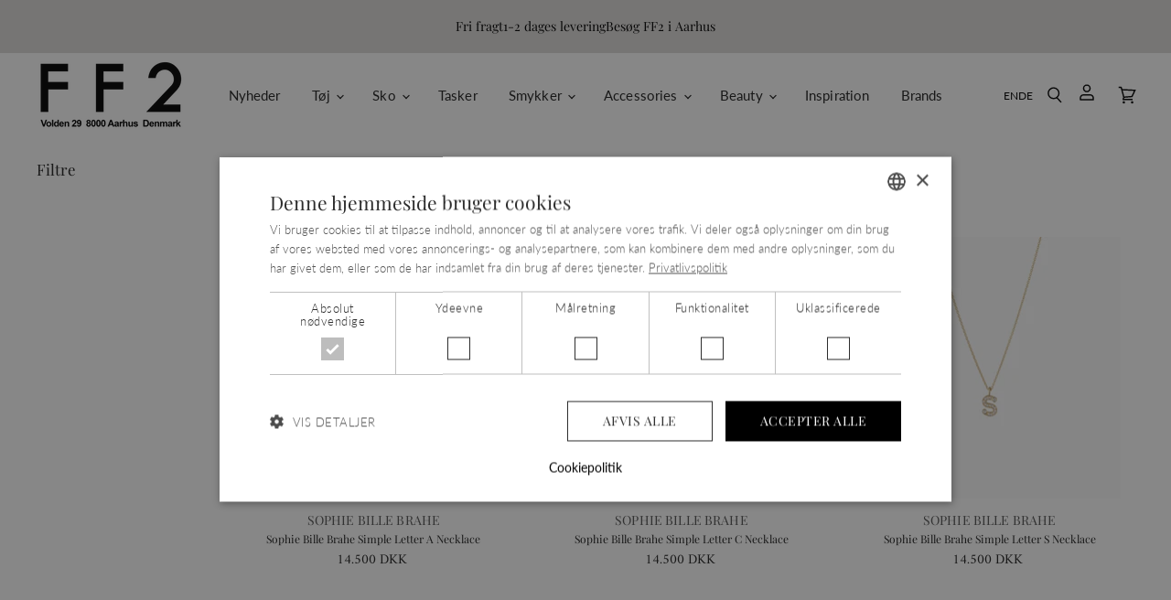

--- FILE ---
content_type: text/html; charset=utf-8
request_url: https://ff2.dk/collections/sophie-bille-brahe/category_necklaces
body_size: 37242
content:
<!doctype html>
<html class="no-js no-touch" lang="da">
  <head>
    <meta charset="utf-8">
    <meta http-equiv="X-UA-Compatible" content="IE=edge,chrome=1">
    <meta name="viewport" content="width=device-width,initial-scale=1" />

    <!-- Preconnect Domains -->
    <link rel="preconnect" href="https://cdn.shopify.com" crossorigin>
    <link rel="preconnect" href="https://fonts.shopify.com" crossorigin>
    <link rel="preconnect" href="https://monorail-edge.shopifysvc.com">

    
      <link rel="preconnect" href="https://connect.facebook.net" crossorigin>
    
    
      <link rel="preconnect" href="https://www.google-analytics.com" crossorigin>
    

    <!-- Preload Assets -->
    <link rel="preload" href="//ff2.dk/cdn/shop/t/11/assets/api.js?v=116627314772243762491663267752" as="script">

    

    <link rel="preload" href="//ff2.dk/cdn/shop/t/11/assets/superstore.js?v=132849354332741905001746010375" as="script"><title>Sophie Bille Brahe | Shop online med gratis levering - FF2



        
 — Markeret &quot;Category: Necklaces&quot;
</title>

    
      <meta name="description" content="Sophie Bille Brahe hos FF2 - Eksklusive smykker, ringe og øreringe i tidløst design. Gratis levering på alle ordrer i Danmark. Levering 1-3 hverdage.">
    

    
  <link rel="shortcut icon" href="//ff2.dk/cdn/shop/files/favicon_51f69dcb-7520-403f-856b-557a1c451860_32x32.png?v=1743682406" type="image/png">


    
      <meta name="robots" content="noindex" />
      <link rel="canonical" href="https://ff2.dk/collections/sophie-bille-brahe" />
    

    
    















<meta property="og:site_name" content="FF2">
<meta property="og:url" content="https://ff2.dk/collections/sophie-bille-brahe/category_necklaces">
<meta property="og:title" content="Sophie Bille Brahe | Shop online med gratis levering - FF2">
<meta property="og:type" content="website">
<meta property="og:description" content="Sophie Bille Brahe hos FF2 - Eksklusive smykker, ringe og øreringe i tidløst design. Gratis levering på alle ordrer i Danmark. Levering 1-3 hverdage.">




    
    
    

    
    
    <meta
      property="og:image"
      content="https://ff2.dk/cdn/shop/collections/Jewelsnewac_1200x1501.jpg?v=1758820949"
    />
    <meta
      property="og:image:secure_url"
      content="https://ff2.dk/cdn/shop/collections/Jewelsnewac_1200x1501.jpg?v=1758820949"
    />
    <meta property="og:image:width" content="1200" />
    <meta property="og:image:height" content="1501" />
    
    
    <meta property="og:image:alt" content="Sophie Bille Brahe" />
  
















<meta name="twitter:title" content="Sophie Bille Brahe | Shop online med gratis levering - FF2">
<meta name="twitter:description" content="Sophie Bille Brahe hos FF2 - Eksklusive smykker, ringe og øreringe i tidløst design. Gratis levering på alle ordrer i Danmark. Levering 1-3 hverdage.">


    
    
    
      
      
      <meta name="twitter:card" content="summary">
    
    
    <meta
      property="twitter:image"
      content="https://ff2.dk/cdn/shop/collections/Jewelsnewac_1200x1200_crop_center.jpg?v=1758820949"
    />
    <meta property="twitter:image:width" content="1200" />
    <meta property="twitter:image:height" content="1200" />
    
    
    <meta property="twitter:image:alt" content="Sophie Bille Brahe" />
  



    

    <link rel="preload" href="//ff2.dk/cdn/fonts/lato/lato_n4.c3b93d431f0091c8be23185e15c9d1fee1e971c5.woff2" as="font" crossorigin="anonymous">

    
      <link rel="preload" as="style" href="//ff2.dk/cdn/shop/t/11/assets/theme.css?v=89780563603288059291763995893">
    


      <link href="//ff2.dk/cdn/shop/t/11/assets/custom.css?v=34640380087345546221764142179" rel="stylesheet" type="text/css" media="all" />

    <script>window.performance && window.performance.mark && window.performance.mark('shopify.content_for_header.start');</script><meta name="google-site-verification" content="ovWeT30rRWtfRYfSyFZhFqfwpzfw9kP6FMfYYACy_pc">
<meta id="shopify-digital-wallet" name="shopify-digital-wallet" content="/8440369/digital_wallets/dialog">
<meta name="shopify-checkout-api-token" content="5f96070a14e0d7de47842698e3a9ad50">
<link rel="alternate" type="application/atom+xml" title="Feed" href="/collections/sophie-bille-brahe/category_necklaces.atom" />
<link rel="alternate" hreflang="x-default" href="https://ff2.dk/collections/sophie-bille-brahe/category_necklaces">
<link rel="alternate" hreflang="da" href="https://ff2.dk/collections/sophie-bille-brahe/category_necklaces">
<link rel="alternate" hreflang="en-AX" href="https://ff2shop.com/collections/sophie-bille-brahe/category_necklaces">
<link rel="alternate" hreflang="en-AL" href="https://ff2shop.com/collections/sophie-bille-brahe/category_necklaces">
<link rel="alternate" hreflang="en-AD" href="https://ff2shop.com/collections/sophie-bille-brahe/category_necklaces">
<link rel="alternate" hreflang="en-AM" href="https://ff2shop.com/collections/sophie-bille-brahe/category_necklaces">
<link rel="alternate" hreflang="en-AT" href="https://ff2shop.com/collections/sophie-bille-brahe/category_necklaces">
<link rel="alternate" hreflang="en-BY" href="https://ff2shop.com/collections/sophie-bille-brahe/category_necklaces">
<link rel="alternate" hreflang="en-BE" href="https://ff2shop.com/collections/sophie-bille-brahe/category_necklaces">
<link rel="alternate" hreflang="en-BA" href="https://ff2shop.com/collections/sophie-bille-brahe/category_necklaces">
<link rel="alternate" hreflang="en-BG" href="https://ff2shop.com/collections/sophie-bille-brahe/category_necklaces">
<link rel="alternate" hreflang="en-HR" href="https://ff2shop.com/collections/sophie-bille-brahe/category_necklaces">
<link rel="alternate" hreflang="en-CY" href="https://ff2shop.com/collections/sophie-bille-brahe/category_necklaces">
<link rel="alternate" hreflang="en-CZ" href="https://ff2shop.com/collections/sophie-bille-brahe/category_necklaces">
<link rel="alternate" hreflang="en-EE" href="https://ff2shop.com/collections/sophie-bille-brahe/category_necklaces">
<link rel="alternate" hreflang="en-FO" href="https://ff2shop.com/collections/sophie-bille-brahe/category_necklaces">
<link rel="alternate" hreflang="en-FI" href="https://ff2shop.com/collections/sophie-bille-brahe/category_necklaces">
<link rel="alternate" hreflang="en-FR" href="https://ff2shop.com/collections/sophie-bille-brahe/category_necklaces">
<link rel="alternate" hreflang="en-GE" href="https://ff2shop.com/collections/sophie-bille-brahe/category_necklaces">
<link rel="alternate" hreflang="de-DE" href="https://ff2shop.de/collections/sophie-bille-brahe/category_necklaces">
<link rel="alternate" hreflang="en-GI" href="https://ff2shop.com/collections/sophie-bille-brahe/category_necklaces">
<link rel="alternate" hreflang="en-GR" href="https://ff2shop.com/collections/sophie-bille-brahe/category_necklaces">
<link rel="alternate" hreflang="en-GL" href="https://ff2shop.com/collections/sophie-bille-brahe/category_necklaces">
<link rel="alternate" hreflang="en-GP" href="https://ff2shop.com/collections/sophie-bille-brahe/category_necklaces">
<link rel="alternate" hreflang="en-GG" href="https://ff2shop.com/collections/sophie-bille-brahe/category_necklaces">
<link rel="alternate" hreflang="en-HU" href="https://ff2shop.com/collections/sophie-bille-brahe/category_necklaces">
<link rel="alternate" hreflang="en-IS" href="https://ff2shop.com/collections/sophie-bille-brahe/category_necklaces">
<link rel="alternate" hreflang="en-IE" href="https://ff2shop.com/collections/sophie-bille-brahe/category_necklaces">
<link rel="alternate" hreflang="en-IM" href="https://ff2shop.com/collections/sophie-bille-brahe/category_necklaces">
<link rel="alternate" hreflang="en-IT" href="https://ff2shop.com/collections/sophie-bille-brahe/category_necklaces">
<link rel="alternate" hreflang="en-JE" href="https://ff2shop.com/collections/sophie-bille-brahe/category_necklaces">
<link rel="alternate" hreflang="en-XK" href="https://ff2shop.com/collections/sophie-bille-brahe/category_necklaces">
<link rel="alternate" hreflang="en-LV" href="https://ff2shop.com/collections/sophie-bille-brahe/category_necklaces">
<link rel="alternate" hreflang="en-LI" href="https://ff2shop.com/collections/sophie-bille-brahe/category_necklaces">
<link rel="alternate" hreflang="en-LT" href="https://ff2shop.com/collections/sophie-bille-brahe/category_necklaces">
<link rel="alternate" hreflang="en-LU" href="https://ff2shop.com/collections/sophie-bille-brahe/category_necklaces">
<link rel="alternate" hreflang="en-MK" href="https://ff2shop.com/collections/sophie-bille-brahe/category_necklaces">
<link rel="alternate" hreflang="en-MT" href="https://ff2shop.com/collections/sophie-bille-brahe/category_necklaces">
<link rel="alternate" hreflang="en-YT" href="https://ff2shop.com/collections/sophie-bille-brahe/category_necklaces">
<link rel="alternate" hreflang="en-MD" href="https://ff2shop.com/collections/sophie-bille-brahe/category_necklaces">
<link rel="alternate" hreflang="en-MC" href="https://ff2shop.com/collections/sophie-bille-brahe/category_necklaces">
<link rel="alternate" hreflang="en-ME" href="https://ff2shop.com/collections/sophie-bille-brahe/category_necklaces">
<link rel="alternate" hreflang="en-NL" href="https://ff2shop.com/collections/sophie-bille-brahe/category_necklaces">
<link rel="alternate" hreflang="en-NO" href="https://ff2shop.com/collections/sophie-bille-brahe/category_necklaces">
<link rel="alternate" hreflang="en-PL" href="https://ff2shop.com/collections/sophie-bille-brahe/category_necklaces">
<link rel="alternate" hreflang="en-PT" href="https://ff2shop.com/collections/sophie-bille-brahe/category_necklaces">
<link rel="alternate" hreflang="en-RE" href="https://ff2shop.com/collections/sophie-bille-brahe/category_necklaces">
<link rel="alternate" hreflang="en-RO" href="https://ff2shop.com/collections/sophie-bille-brahe/category_necklaces">
<link rel="alternate" hreflang="en-SM" href="https://ff2shop.com/collections/sophie-bille-brahe/category_necklaces">
<link rel="alternate" hreflang="en-RS" href="https://ff2shop.com/collections/sophie-bille-brahe/category_necklaces">
<link rel="alternate" hreflang="en-SK" href="https://ff2shop.com/collections/sophie-bille-brahe/category_necklaces">
<link rel="alternate" hreflang="en-SI" href="https://ff2shop.com/collections/sophie-bille-brahe/category_necklaces">
<link rel="alternate" hreflang="en-ES" href="https://ff2shop.com/collections/sophie-bille-brahe/category_necklaces">
<link rel="alternate" hreflang="en-SJ" href="https://ff2shop.com/collections/sophie-bille-brahe/category_necklaces">
<link rel="alternate" hreflang="en-SE" href="https://ff2shop.com/collections/sophie-bille-brahe/category_necklaces">
<link rel="alternate" hreflang="en-CH" href="https://ff2shop.com/collections/sophie-bille-brahe/category_necklaces">
<link rel="alternate" hreflang="en-TR" href="https://ff2shop.com/collections/sophie-bille-brahe/category_necklaces">
<link rel="alternate" hreflang="en-UA" href="https://ff2shop.com/collections/sophie-bille-brahe/category_necklaces">
<link rel="alternate" hreflang="en-GB" href="https://ff2shop.com/collections/sophie-bille-brahe/category_necklaces">
<link rel="alternate" hreflang="en-VA" href="https://ff2shop.com/collections/sophie-bille-brahe/category_necklaces">
<link rel="alternate" hreflang="en-DZ" href="https://ff2shop.com/collections/sophie-bille-brahe/category_necklaces">
<link rel="alternate" hreflang="en-AO" href="https://ff2shop.com/collections/sophie-bille-brahe/category_necklaces">
<link rel="alternate" hreflang="en-AC" href="https://ff2shop.com/collections/sophie-bille-brahe/category_necklaces">
<link rel="alternate" hreflang="en-BJ" href="https://ff2shop.com/collections/sophie-bille-brahe/category_necklaces">
<link rel="alternate" hreflang="en-BW" href="https://ff2shop.com/collections/sophie-bille-brahe/category_necklaces">
<link rel="alternate" hreflang="en-BF" href="https://ff2shop.com/collections/sophie-bille-brahe/category_necklaces">
<link rel="alternate" hreflang="en-BI" href="https://ff2shop.com/collections/sophie-bille-brahe/category_necklaces">
<link rel="alternate" hreflang="en-CM" href="https://ff2shop.com/collections/sophie-bille-brahe/category_necklaces">
<link rel="alternate" hreflang="en-CV" href="https://ff2shop.com/collections/sophie-bille-brahe/category_necklaces">
<link rel="alternate" hreflang="en-CF" href="https://ff2shop.com/collections/sophie-bille-brahe/category_necklaces">
<link rel="alternate" hreflang="en-TD" href="https://ff2shop.com/collections/sophie-bille-brahe/category_necklaces">
<link rel="alternate" hreflang="en-KM" href="https://ff2shop.com/collections/sophie-bille-brahe/category_necklaces">
<link rel="alternate" hreflang="en-CG" href="https://ff2shop.com/collections/sophie-bille-brahe/category_necklaces">
<link rel="alternate" hreflang="en-CD" href="https://ff2shop.com/collections/sophie-bille-brahe/category_necklaces">
<link rel="alternate" hreflang="en-CI" href="https://ff2shop.com/collections/sophie-bille-brahe/category_necklaces">
<link rel="alternate" hreflang="en-DJ" href="https://ff2shop.com/collections/sophie-bille-brahe/category_necklaces">
<link rel="alternate" hreflang="en-EG" href="https://ff2shop.com/collections/sophie-bille-brahe/category_necklaces">
<link rel="alternate" hreflang="en-GQ" href="https://ff2shop.com/collections/sophie-bille-brahe/category_necklaces">
<link rel="alternate" hreflang="en-ER" href="https://ff2shop.com/collections/sophie-bille-brahe/category_necklaces">
<link rel="alternate" hreflang="en-SZ" href="https://ff2shop.com/collections/sophie-bille-brahe/category_necklaces">
<link rel="alternate" hreflang="en-ET" href="https://ff2shop.com/collections/sophie-bille-brahe/category_necklaces">
<link rel="alternate" hreflang="en-GA" href="https://ff2shop.com/collections/sophie-bille-brahe/category_necklaces">
<link rel="alternate" hreflang="en-GM" href="https://ff2shop.com/collections/sophie-bille-brahe/category_necklaces">
<link rel="alternate" hreflang="en-GH" href="https://ff2shop.com/collections/sophie-bille-brahe/category_necklaces">
<link rel="alternate" hreflang="en-GN" href="https://ff2shop.com/collections/sophie-bille-brahe/category_necklaces">
<link rel="alternate" hreflang="en-GW" href="https://ff2shop.com/collections/sophie-bille-brahe/category_necklaces">
<link rel="alternate" hreflang="en-KE" href="https://ff2shop.com/collections/sophie-bille-brahe/category_necklaces">
<link rel="alternate" hreflang="en-LS" href="https://ff2shop.com/collections/sophie-bille-brahe/category_necklaces">
<link rel="alternate" hreflang="en-LR" href="https://ff2shop.com/collections/sophie-bille-brahe/category_necklaces">
<link rel="alternate" hreflang="en-LY" href="https://ff2shop.com/collections/sophie-bille-brahe/category_necklaces">
<link rel="alternate" hreflang="en-MG" href="https://ff2shop.com/collections/sophie-bille-brahe/category_necklaces">
<link rel="alternate" hreflang="en-MW" href="https://ff2shop.com/collections/sophie-bille-brahe/category_necklaces">
<link rel="alternate" hreflang="en-ML" href="https://ff2shop.com/collections/sophie-bille-brahe/category_necklaces">
<link rel="alternate" hreflang="en-MR" href="https://ff2shop.com/collections/sophie-bille-brahe/category_necklaces">
<link rel="alternate" hreflang="en-MU" href="https://ff2shop.com/collections/sophie-bille-brahe/category_necklaces">
<link rel="alternate" hreflang="en-MA" href="https://ff2shop.com/collections/sophie-bille-brahe/category_necklaces">
<link rel="alternate" hreflang="en-MZ" href="https://ff2shop.com/collections/sophie-bille-brahe/category_necklaces">
<link rel="alternate" hreflang="en-NA" href="https://ff2shop.com/collections/sophie-bille-brahe/category_necklaces">
<link rel="alternate" hreflang="en-NE" href="https://ff2shop.com/collections/sophie-bille-brahe/category_necklaces">
<link rel="alternate" hreflang="en-NG" href="https://ff2shop.com/collections/sophie-bille-brahe/category_necklaces">
<link rel="alternate" hreflang="en-RW" href="https://ff2shop.com/collections/sophie-bille-brahe/category_necklaces">
<link rel="alternate" hreflang="en-ST" href="https://ff2shop.com/collections/sophie-bille-brahe/category_necklaces">
<link rel="alternate" hreflang="en-SN" href="https://ff2shop.com/collections/sophie-bille-brahe/category_necklaces">
<link rel="alternate" hreflang="en-SC" href="https://ff2shop.com/collections/sophie-bille-brahe/category_necklaces">
<link rel="alternate" hreflang="en-SL" href="https://ff2shop.com/collections/sophie-bille-brahe/category_necklaces">
<link rel="alternate" hreflang="en-SO" href="https://ff2shop.com/collections/sophie-bille-brahe/category_necklaces">
<link rel="alternate" hreflang="en-ZA" href="https://ff2shop.com/collections/sophie-bille-brahe/category_necklaces">
<link rel="alternate" hreflang="en-SS" href="https://ff2shop.com/collections/sophie-bille-brahe/category_necklaces">
<link rel="alternate" hreflang="en-SH" href="https://ff2shop.com/collections/sophie-bille-brahe/category_necklaces">
<link rel="alternate" hreflang="en-SD" href="https://ff2shop.com/collections/sophie-bille-brahe/category_necklaces">
<link rel="alternate" hreflang="en-TZ" href="https://ff2shop.com/collections/sophie-bille-brahe/category_necklaces">
<link rel="alternate" hreflang="en-TG" href="https://ff2shop.com/collections/sophie-bille-brahe/category_necklaces">
<link rel="alternate" hreflang="en-TA" href="https://ff2shop.com/collections/sophie-bille-brahe/category_necklaces">
<link rel="alternate" hreflang="en-TN" href="https://ff2shop.com/collections/sophie-bille-brahe/category_necklaces">
<link rel="alternate" hreflang="en-UG" href="https://ff2shop.com/collections/sophie-bille-brahe/category_necklaces">
<link rel="alternate" hreflang="en-EH" href="https://ff2shop.com/collections/sophie-bille-brahe/category_necklaces">
<link rel="alternate" hreflang="en-ZM" href="https://ff2shop.com/collections/sophie-bille-brahe/category_necklaces">
<link rel="alternate" hreflang="en-ZW" href="https://ff2shop.com/collections/sophie-bille-brahe/category_necklaces">
<link rel="alternate" hreflang="en-AF" href="https://ff2shop.com/collections/sophie-bille-brahe/category_necklaces">
<link rel="alternate" hreflang="en-AZ" href="https://ff2shop.com/collections/sophie-bille-brahe/category_necklaces">
<link rel="alternate" hreflang="en-BH" href="https://ff2shop.com/collections/sophie-bille-brahe/category_necklaces">
<link rel="alternate" hreflang="en-BD" href="https://ff2shop.com/collections/sophie-bille-brahe/category_necklaces">
<link rel="alternate" hreflang="en-BT" href="https://ff2shop.com/collections/sophie-bille-brahe/category_necklaces">
<link rel="alternate" hreflang="en-IO" href="https://ff2shop.com/collections/sophie-bille-brahe/category_necklaces">
<link rel="alternate" hreflang="en-BN" href="https://ff2shop.com/collections/sophie-bille-brahe/category_necklaces">
<link rel="alternate" hreflang="en-KH" href="https://ff2shop.com/collections/sophie-bille-brahe/category_necklaces">
<link rel="alternate" hreflang="en-CN" href="https://ff2shop.com/collections/sophie-bille-brahe/category_necklaces">
<link rel="alternate" hreflang="en-CX" href="https://ff2shop.com/collections/sophie-bille-brahe/category_necklaces">
<link rel="alternate" hreflang="en-CC" href="https://ff2shop.com/collections/sophie-bille-brahe/category_necklaces">
<link rel="alternate" hreflang="en-HK" href="https://ff2shop.com/collections/sophie-bille-brahe/category_necklaces">
<link rel="alternate" hreflang="en-IN" href="https://ff2shop.com/collections/sophie-bille-brahe/category_necklaces">
<link rel="alternate" hreflang="en-ID" href="https://ff2shop.com/collections/sophie-bille-brahe/category_necklaces">
<link rel="alternate" hreflang="en-IQ" href="https://ff2shop.com/collections/sophie-bille-brahe/category_necklaces">
<link rel="alternate" hreflang="en-IL" href="https://ff2shop.com/collections/sophie-bille-brahe/category_necklaces">
<link rel="alternate" hreflang="en-JP" href="https://ff2shop.com/collections/sophie-bille-brahe/category_necklaces">
<link rel="alternate" hreflang="en-JO" href="https://ff2shop.com/collections/sophie-bille-brahe/category_necklaces">
<link rel="alternate" hreflang="en-KZ" href="https://ff2shop.com/collections/sophie-bille-brahe/category_necklaces">
<link rel="alternate" hreflang="en-KW" href="https://ff2shop.com/collections/sophie-bille-brahe/category_necklaces">
<link rel="alternate" hreflang="en-KG" href="https://ff2shop.com/collections/sophie-bille-brahe/category_necklaces">
<link rel="alternate" hreflang="en-LA" href="https://ff2shop.com/collections/sophie-bille-brahe/category_necklaces">
<link rel="alternate" hreflang="en-LB" href="https://ff2shop.com/collections/sophie-bille-brahe/category_necklaces">
<link rel="alternate" hreflang="en-MO" href="https://ff2shop.com/collections/sophie-bille-brahe/category_necklaces">
<link rel="alternate" hreflang="en-MY" href="https://ff2shop.com/collections/sophie-bille-brahe/category_necklaces">
<link rel="alternate" hreflang="en-MV" href="https://ff2shop.com/collections/sophie-bille-brahe/category_necklaces">
<link rel="alternate" hreflang="en-MN" href="https://ff2shop.com/collections/sophie-bille-brahe/category_necklaces">
<link rel="alternate" hreflang="en-MM" href="https://ff2shop.com/collections/sophie-bille-brahe/category_necklaces">
<link rel="alternate" hreflang="en-NP" href="https://ff2shop.com/collections/sophie-bille-brahe/category_necklaces">
<link rel="alternate" hreflang="en-OM" href="https://ff2shop.com/collections/sophie-bille-brahe/category_necklaces">
<link rel="alternate" hreflang="en-PK" href="https://ff2shop.com/collections/sophie-bille-brahe/category_necklaces">
<link rel="alternate" hreflang="en-PS" href="https://ff2shop.com/collections/sophie-bille-brahe/category_necklaces">
<link rel="alternate" hreflang="en-PH" href="https://ff2shop.com/collections/sophie-bille-brahe/category_necklaces">
<link rel="alternate" hreflang="en-QA" href="https://ff2shop.com/collections/sophie-bille-brahe/category_necklaces">
<link rel="alternate" hreflang="en-RU" href="https://ff2shop.com/collections/sophie-bille-brahe/category_necklaces">
<link rel="alternate" hreflang="en-SA" href="https://ff2shop.com/collections/sophie-bille-brahe/category_necklaces">
<link rel="alternate" hreflang="en-SG" href="https://ff2shop.com/collections/sophie-bille-brahe/category_necklaces">
<link rel="alternate" hreflang="en-KR" href="https://ff2shop.com/collections/sophie-bille-brahe/category_necklaces">
<link rel="alternate" hreflang="en-LK" href="https://ff2shop.com/collections/sophie-bille-brahe/category_necklaces">
<link rel="alternate" hreflang="en-TW" href="https://ff2shop.com/collections/sophie-bille-brahe/category_necklaces">
<link rel="alternate" hreflang="en-TJ" href="https://ff2shop.com/collections/sophie-bille-brahe/category_necklaces">
<link rel="alternate" hreflang="en-TH" href="https://ff2shop.com/collections/sophie-bille-brahe/category_necklaces">
<link rel="alternate" hreflang="en-TM" href="https://ff2shop.com/collections/sophie-bille-brahe/category_necklaces">
<link rel="alternate" hreflang="en-AE" href="https://ff2shop.com/collections/sophie-bille-brahe/category_necklaces">
<link rel="alternate" hreflang="en-UZ" href="https://ff2shop.com/collections/sophie-bille-brahe/category_necklaces">
<link rel="alternate" hreflang="en-VN" href="https://ff2shop.com/collections/sophie-bille-brahe/category_necklaces">
<link rel="alternate" hreflang="en-YE" href="https://ff2shop.com/collections/sophie-bille-brahe/category_necklaces">
<link rel="alternate" hreflang="en-AI" href="https://ff2shop.com/collections/sophie-bille-brahe/category_necklaces">
<link rel="alternate" hreflang="en-AG" href="https://ff2shop.com/collections/sophie-bille-brahe/category_necklaces">
<link rel="alternate" hreflang="en-AW" href="https://ff2shop.com/collections/sophie-bille-brahe/category_necklaces">
<link rel="alternate" hreflang="en-BS" href="https://ff2shop.com/collections/sophie-bille-brahe/category_necklaces">
<link rel="alternate" hreflang="en-BB" href="https://ff2shop.com/collections/sophie-bille-brahe/category_necklaces">
<link rel="alternate" hreflang="en-BZ" href="https://ff2shop.com/collections/sophie-bille-brahe/category_necklaces">
<link rel="alternate" hreflang="en-BM" href="https://ff2shop.com/collections/sophie-bille-brahe/category_necklaces">
<link rel="alternate" hreflang="en-VG" href="https://ff2shop.com/collections/sophie-bille-brahe/category_necklaces">
<link rel="alternate" hreflang="en-KY" href="https://ff2shop.com/collections/sophie-bille-brahe/category_necklaces">
<link rel="alternate" hreflang="en-CR" href="https://ff2shop.com/collections/sophie-bille-brahe/category_necklaces">
<link rel="alternate" hreflang="en-CW" href="https://ff2shop.com/collections/sophie-bille-brahe/category_necklaces">
<link rel="alternate" hreflang="en-DM" href="https://ff2shop.com/collections/sophie-bille-brahe/category_necklaces">
<link rel="alternate" hreflang="en-DO" href="https://ff2shop.com/collections/sophie-bille-brahe/category_necklaces">
<link rel="alternate" hreflang="en-SV" href="https://ff2shop.com/collections/sophie-bille-brahe/category_necklaces">
<link rel="alternate" hreflang="en-GD" href="https://ff2shop.com/collections/sophie-bille-brahe/category_necklaces">
<link rel="alternate" hreflang="en-GT" href="https://ff2shop.com/collections/sophie-bille-brahe/category_necklaces">
<link rel="alternate" hreflang="en-HT" href="https://ff2shop.com/collections/sophie-bille-brahe/category_necklaces">
<link rel="alternate" hreflang="en-HN" href="https://ff2shop.com/collections/sophie-bille-brahe/category_necklaces">
<link rel="alternate" hreflang="en-JM" href="https://ff2shop.com/collections/sophie-bille-brahe/category_necklaces">
<link rel="alternate" hreflang="en-MQ" href="https://ff2shop.com/collections/sophie-bille-brahe/category_necklaces">
<link rel="alternate" hreflang="en-MS" href="https://ff2shop.com/collections/sophie-bille-brahe/category_necklaces">
<link rel="alternate" hreflang="en-NI" href="https://ff2shop.com/collections/sophie-bille-brahe/category_necklaces">
<link rel="alternate" hreflang="en-PA" href="https://ff2shop.com/collections/sophie-bille-brahe/category_necklaces">
<link rel="alternate" hreflang="en-SX" href="https://ff2shop.com/collections/sophie-bille-brahe/category_necklaces">
<link rel="alternate" hreflang="en-BL" href="https://ff2shop.com/collections/sophie-bille-brahe/category_necklaces">
<link rel="alternate" hreflang="en-KN" href="https://ff2shop.com/collections/sophie-bille-brahe/category_necklaces">
<link rel="alternate" hreflang="en-LC" href="https://ff2shop.com/collections/sophie-bille-brahe/category_necklaces">
<link rel="alternate" hreflang="en-MF" href="https://ff2shop.com/collections/sophie-bille-brahe/category_necklaces">
<link rel="alternate" hreflang="en-PM" href="https://ff2shop.com/collections/sophie-bille-brahe/category_necklaces">
<link rel="alternate" hreflang="en-VC" href="https://ff2shop.com/collections/sophie-bille-brahe/category_necklaces">
<link rel="alternate" hreflang="en-TT" href="https://ff2shop.com/collections/sophie-bille-brahe/category_necklaces">
<link rel="alternate" hreflang="en-TC" href="https://ff2shop.com/collections/sophie-bille-brahe/category_necklaces">
<link rel="alternate" hreflang="en-UM" href="https://ff2shop.com/collections/sophie-bille-brahe/category_necklaces">
<link rel="alternate" hreflang="en-AU" href="https://ff2shop.com/collections/sophie-bille-brahe/category_necklaces">
<link rel="alternate" hreflang="en-CK" href="https://ff2shop.com/collections/sophie-bille-brahe/category_necklaces">
<link rel="alternate" hreflang="en-FJ" href="https://ff2shop.com/collections/sophie-bille-brahe/category_necklaces">
<link rel="alternate" hreflang="en-PF" href="https://ff2shop.com/collections/sophie-bille-brahe/category_necklaces">
<link rel="alternate" hreflang="en-KI" href="https://ff2shop.com/collections/sophie-bille-brahe/category_necklaces">
<link rel="alternate" hreflang="en-NR" href="https://ff2shop.com/collections/sophie-bille-brahe/category_necklaces">
<link rel="alternate" hreflang="en-NC" href="https://ff2shop.com/collections/sophie-bille-brahe/category_necklaces">
<link rel="alternate" hreflang="en-NZ" href="https://ff2shop.com/collections/sophie-bille-brahe/category_necklaces">
<link rel="alternate" hreflang="en-NU" href="https://ff2shop.com/collections/sophie-bille-brahe/category_necklaces">
<link rel="alternate" hreflang="en-NF" href="https://ff2shop.com/collections/sophie-bille-brahe/category_necklaces">
<link rel="alternate" hreflang="en-PG" href="https://ff2shop.com/collections/sophie-bille-brahe/category_necklaces">
<link rel="alternate" hreflang="en-PN" href="https://ff2shop.com/collections/sophie-bille-brahe/category_necklaces">
<link rel="alternate" hreflang="en-WS" href="https://ff2shop.com/collections/sophie-bille-brahe/category_necklaces">
<link rel="alternate" hreflang="en-SB" href="https://ff2shop.com/collections/sophie-bille-brahe/category_necklaces">
<link rel="alternate" hreflang="en-TL" href="https://ff2shop.com/collections/sophie-bille-brahe/category_necklaces">
<link rel="alternate" hreflang="en-TK" href="https://ff2shop.com/collections/sophie-bille-brahe/category_necklaces">
<link rel="alternate" hreflang="en-TO" href="https://ff2shop.com/collections/sophie-bille-brahe/category_necklaces">
<link rel="alternate" hreflang="en-TV" href="https://ff2shop.com/collections/sophie-bille-brahe/category_necklaces">
<link rel="alternate" hreflang="en-VU" href="https://ff2shop.com/collections/sophie-bille-brahe/category_necklaces">
<link rel="alternate" hreflang="en-WF" href="https://ff2shop.com/collections/sophie-bille-brahe/category_necklaces">
<link rel="alternate" hreflang="en-CA" href="https://ff2shop.com/collections/sophie-bille-brahe/category_necklaces">
<link rel="alternate" hreflang="en-MX" href="https://ff2shop.com/collections/sophie-bille-brahe/category_necklaces">
<link rel="alternate" hreflang="en-US" href="https://ff2shop.com/collections/sophie-bille-brahe/category_necklaces">
<link rel="alternate" hreflang="en-TF" href="https://ff2shop.com/collections/sophie-bille-brahe/category_necklaces">
<link rel="alternate" hreflang="en-GS" href="https://ff2shop.com/collections/sophie-bille-brahe/category_necklaces">
<link rel="alternate" hreflang="en-AR" href="https://ff2shop.com/collections/sophie-bille-brahe/category_necklaces">
<link rel="alternate" hreflang="en-BO" href="https://ff2shop.com/collections/sophie-bille-brahe/category_necklaces">
<link rel="alternate" hreflang="en-BR" href="https://ff2shop.com/collections/sophie-bille-brahe/category_necklaces">
<link rel="alternate" hreflang="en-BQ" href="https://ff2shop.com/collections/sophie-bille-brahe/category_necklaces">
<link rel="alternate" hreflang="en-CL" href="https://ff2shop.com/collections/sophie-bille-brahe/category_necklaces">
<link rel="alternate" hreflang="en-CO" href="https://ff2shop.com/collections/sophie-bille-brahe/category_necklaces">
<link rel="alternate" hreflang="en-EC" href="https://ff2shop.com/collections/sophie-bille-brahe/category_necklaces">
<link rel="alternate" hreflang="en-FK" href="https://ff2shop.com/collections/sophie-bille-brahe/category_necklaces">
<link rel="alternate" hreflang="en-GF" href="https://ff2shop.com/collections/sophie-bille-brahe/category_necklaces">
<link rel="alternate" hreflang="en-GY" href="https://ff2shop.com/collections/sophie-bille-brahe/category_necklaces">
<link rel="alternate" hreflang="en-PY" href="https://ff2shop.com/collections/sophie-bille-brahe/category_necklaces">
<link rel="alternate" hreflang="en-PE" href="https://ff2shop.com/collections/sophie-bille-brahe/category_necklaces">
<link rel="alternate" hreflang="en-SR" href="https://ff2shop.com/collections/sophie-bille-brahe/category_necklaces">
<link rel="alternate" hreflang="en-UY" href="https://ff2shop.com/collections/sophie-bille-brahe/category_necklaces">
<link rel="alternate" hreflang="en-VE" href="https://ff2shop.com/collections/sophie-bille-brahe/category_necklaces">
<link rel="alternate" type="application/json+oembed" href="https://ff2.dk/collections/sophie-bille-brahe/category_necklaces.oembed">
<script async="async" src="/checkouts/internal/preloads.js?locale=da-DK"></script>
<script id="apple-pay-shop-capabilities" type="application/json">{"shopId":8440369,"countryCode":"DK","currencyCode":"DKK","merchantCapabilities":["supports3DS"],"merchantId":"gid:\/\/shopify\/Shop\/8440369","merchantName":"FF2","requiredBillingContactFields":["postalAddress","email","phone"],"requiredShippingContactFields":["postalAddress","email","phone"],"shippingType":"shipping","supportedNetworks":["visa","maestro","masterCard","amex"],"total":{"type":"pending","label":"FF2","amount":"1.00"},"shopifyPaymentsEnabled":true,"supportsSubscriptions":true}</script>
<script id="shopify-features" type="application/json">{"accessToken":"5f96070a14e0d7de47842698e3a9ad50","betas":["rich-media-storefront-analytics"],"domain":"ff2.dk","predictiveSearch":true,"shopId":8440369,"locale":"da"}</script>
<script>var Shopify = Shopify || {};
Shopify.shop = "ff2-webshop.myshopify.com";
Shopify.locale = "da";
Shopify.currency = {"active":"DKK","rate":"1.0"};
Shopify.country = "DK";
Shopify.theme = {"name":"Superstore FF2","id":121495158864,"schema_name":"Superstore","schema_version":"4.1.1","theme_store_id":null,"role":"main"};
Shopify.theme.handle = "null";
Shopify.theme.style = {"id":null,"handle":null};
Shopify.cdnHost = "ff2.dk/cdn";
Shopify.routes = Shopify.routes || {};
Shopify.routes.root = "/";</script>
<script type="module">!function(o){(o.Shopify=o.Shopify||{}).modules=!0}(window);</script>
<script>!function(o){function n(){var o=[];function n(){o.push(Array.prototype.slice.apply(arguments))}return n.q=o,n}var t=o.Shopify=o.Shopify||{};t.loadFeatures=n(),t.autoloadFeatures=n()}(window);</script>
<script id="shop-js-analytics" type="application/json">{"pageType":"collection"}</script>
<script defer="defer" async type="module" src="//ff2.dk/cdn/shopifycloud/shop-js/modules/v2/client.init-shop-cart-sync_ByjAFD2B.da.esm.js"></script>
<script defer="defer" async type="module" src="//ff2.dk/cdn/shopifycloud/shop-js/modules/v2/chunk.common_D-UimmQe.esm.js"></script>
<script defer="defer" async type="module" src="//ff2.dk/cdn/shopifycloud/shop-js/modules/v2/chunk.modal_C_zrfWbZ.esm.js"></script>
<script type="module">
  await import("//ff2.dk/cdn/shopifycloud/shop-js/modules/v2/client.init-shop-cart-sync_ByjAFD2B.da.esm.js");
await import("//ff2.dk/cdn/shopifycloud/shop-js/modules/v2/chunk.common_D-UimmQe.esm.js");
await import("//ff2.dk/cdn/shopifycloud/shop-js/modules/v2/chunk.modal_C_zrfWbZ.esm.js");

  window.Shopify.SignInWithShop?.initShopCartSync?.({"fedCMEnabled":true,"windoidEnabled":true});

</script>
<script>(function() {
  var isLoaded = false;
  function asyncLoad() {
    if (isLoaded) return;
    isLoaded = true;
    var urls = ["https:\/\/cdn.nfcube.com\/instafeed-e99ffa6de812410638619bbadae63401.js?shop=ff2-webshop.myshopify.com"];
    for (var i = 0; i < urls.length; i++) {
      var s = document.createElement('script');
      s.type = 'text/javascript';
      s.async = true;
      s.src = urls[i];
      var x = document.getElementsByTagName('script')[0];
      x.parentNode.insertBefore(s, x);
    }
  };
  if(window.attachEvent) {
    window.attachEvent('onload', asyncLoad);
  } else {
    window.addEventListener('load', asyncLoad, false);
  }
})();</script>
<script id="__st">var __st={"a":8440369,"offset":3600,"reqid":"fb79ade5-2a72-4812-b5b9-ee50083a1f2a-1769044502","pageurl":"ff2.dk\/collections\/sophie-bille-brahe\/category_necklaces","u":"def3946037fe","p":"collection","rtyp":"collection","rid":152884150352};</script>
<script>window.ShopifyPaypalV4VisibilityTracking = true;</script>
<script id="captcha-bootstrap">!function(){'use strict';const t='contact',e='account',n='new_comment',o=[[t,t],['blogs',n],['comments',n],[t,'customer']],c=[[e,'customer_login'],[e,'guest_login'],[e,'recover_customer_password'],[e,'create_customer']],r=t=>t.map((([t,e])=>`form[action*='/${t}']:not([data-nocaptcha='true']) input[name='form_type'][value='${e}']`)).join(','),a=t=>()=>t?[...document.querySelectorAll(t)].map((t=>t.form)):[];function s(){const t=[...o],e=r(t);return a(e)}const i='password',u='form_key',d=['recaptcha-v3-token','g-recaptcha-response','h-captcha-response',i],f=()=>{try{return window.sessionStorage}catch{return}},m='__shopify_v',_=t=>t.elements[u];function p(t,e,n=!1){try{const o=window.sessionStorage,c=JSON.parse(o.getItem(e)),{data:r}=function(t){const{data:e,action:n}=t;return t[m]||n?{data:e,action:n}:{data:t,action:n}}(c);for(const[e,n]of Object.entries(r))t.elements[e]&&(t.elements[e].value=n);n&&o.removeItem(e)}catch(o){console.error('form repopulation failed',{error:o})}}const l='form_type',E='cptcha';function T(t){t.dataset[E]=!0}const w=window,h=w.document,L='Shopify',v='ce_forms',y='captcha';let A=!1;((t,e)=>{const n=(g='f06e6c50-85a8-45c8-87d0-21a2b65856fe',I='https://cdn.shopify.com/shopifycloud/storefront-forms-hcaptcha/ce_storefront_forms_captcha_hcaptcha.v1.5.2.iife.js',D={infoText:'Beskyttet af hCaptcha',privacyText:'Beskyttelse af persondata',termsText:'Vilkår'},(t,e,n)=>{const o=w[L][v],c=o.bindForm;if(c)return c(t,g,e,D).then(n);var r;o.q.push([[t,g,e,D],n]),r=I,A||(h.body.append(Object.assign(h.createElement('script'),{id:'captcha-provider',async:!0,src:r})),A=!0)});var g,I,D;w[L]=w[L]||{},w[L][v]=w[L][v]||{},w[L][v].q=[],w[L][y]=w[L][y]||{},w[L][y].protect=function(t,e){n(t,void 0,e),T(t)},Object.freeze(w[L][y]),function(t,e,n,w,h,L){const[v,y,A,g]=function(t,e,n){const i=e?o:[],u=t?c:[],d=[...i,...u],f=r(d),m=r(i),_=r(d.filter((([t,e])=>n.includes(e))));return[a(f),a(m),a(_),s()]}(w,h,L),I=t=>{const e=t.target;return e instanceof HTMLFormElement?e:e&&e.form},D=t=>v().includes(t);t.addEventListener('submit',(t=>{const e=I(t);if(!e)return;const n=D(e)&&!e.dataset.hcaptchaBound&&!e.dataset.recaptchaBound,o=_(e),c=g().includes(e)&&(!o||!o.value);(n||c)&&t.preventDefault(),c&&!n&&(function(t){try{if(!f())return;!function(t){const e=f();if(!e)return;const n=_(t);if(!n)return;const o=n.value;o&&e.removeItem(o)}(t);const e=Array.from(Array(32),(()=>Math.random().toString(36)[2])).join('');!function(t,e){_(t)||t.append(Object.assign(document.createElement('input'),{type:'hidden',name:u})),t.elements[u].value=e}(t,e),function(t,e){const n=f();if(!n)return;const o=[...t.querySelectorAll(`input[type='${i}']`)].map((({name:t})=>t)),c=[...d,...o],r={};for(const[a,s]of new FormData(t).entries())c.includes(a)||(r[a]=s);n.setItem(e,JSON.stringify({[m]:1,action:t.action,data:r}))}(t,e)}catch(e){console.error('failed to persist form',e)}}(e),e.submit())}));const S=(t,e)=>{t&&!t.dataset[E]&&(n(t,e.some((e=>e===t))),T(t))};for(const o of['focusin','change'])t.addEventListener(o,(t=>{const e=I(t);D(e)&&S(e,y())}));const B=e.get('form_key'),M=e.get(l),P=B&&M;t.addEventListener('DOMContentLoaded',(()=>{const t=y();if(P)for(const e of t)e.elements[l].value===M&&p(e,B);[...new Set([...A(),...v().filter((t=>'true'===t.dataset.shopifyCaptcha))])].forEach((e=>S(e,t)))}))}(h,new URLSearchParams(w.location.search),n,t,e,['guest_login'])})(!0,!0)}();</script>
<script integrity="sha256-4kQ18oKyAcykRKYeNunJcIwy7WH5gtpwJnB7kiuLZ1E=" data-source-attribution="shopify.loadfeatures" defer="defer" src="//ff2.dk/cdn/shopifycloud/storefront/assets/storefront/load_feature-a0a9edcb.js" crossorigin="anonymous"></script>
<script data-source-attribution="shopify.dynamic_checkout.dynamic.init">var Shopify=Shopify||{};Shopify.PaymentButton=Shopify.PaymentButton||{isStorefrontPortableWallets:!0,init:function(){window.Shopify.PaymentButton.init=function(){};var t=document.createElement("script");t.src="https://ff2.dk/cdn/shopifycloud/portable-wallets/latest/portable-wallets.da.js",t.type="module",document.head.appendChild(t)}};
</script>
<script data-source-attribution="shopify.dynamic_checkout.buyer_consent">
  function portableWalletsHideBuyerConsent(e){var t=document.getElementById("shopify-buyer-consent"),n=document.getElementById("shopify-subscription-policy-button");t&&n&&(t.classList.add("hidden"),t.setAttribute("aria-hidden","true"),n.removeEventListener("click",e))}function portableWalletsShowBuyerConsent(e){var t=document.getElementById("shopify-buyer-consent"),n=document.getElementById("shopify-subscription-policy-button");t&&n&&(t.classList.remove("hidden"),t.removeAttribute("aria-hidden"),n.addEventListener("click",e))}window.Shopify?.PaymentButton&&(window.Shopify.PaymentButton.hideBuyerConsent=portableWalletsHideBuyerConsent,window.Shopify.PaymentButton.showBuyerConsent=portableWalletsShowBuyerConsent);
</script>
<script data-source-attribution="shopify.dynamic_checkout.cart.bootstrap">document.addEventListener("DOMContentLoaded",(function(){function t(){return document.querySelector("shopify-accelerated-checkout-cart, shopify-accelerated-checkout")}if(t())Shopify.PaymentButton.init();else{new MutationObserver((function(e,n){t()&&(Shopify.PaymentButton.init(),n.disconnect())})).observe(document.body,{childList:!0,subtree:!0})}}));
</script>
<link id="shopify-accelerated-checkout-styles" rel="stylesheet" media="screen" href="https://ff2.dk/cdn/shopifycloud/portable-wallets/latest/accelerated-checkout-backwards-compat.css" crossorigin="anonymous">
<style id="shopify-accelerated-checkout-cart">
        #shopify-buyer-consent {
  margin-top: 1em;
  display: inline-block;
  width: 100%;
}

#shopify-buyer-consent.hidden {
  display: none;
}

#shopify-subscription-policy-button {
  background: none;
  border: none;
  padding: 0;
  text-decoration: underline;
  font-size: inherit;
  cursor: pointer;
}

#shopify-subscription-policy-button::before {
  box-shadow: none;
}

      </style>

<script>window.performance && window.performance.mark && window.performance.mark('shopify.content_for_header.end');</script>

    <script>
      document.documentElement.className=document.documentElement.className.replace(/\bno-js\b/,'js');
      if(window.Shopify&&window.Shopify.designMode)document.documentElement.className+=' in-theme-editor';
      if(('ontouchstart' in window)||window.DocumentTouch&&document instanceof DocumentTouch)document.documentElement.className=document.documentElement.className.replace(/\bno-touch\b/,'has-touch');
    </script>

    <script src="//ff2.dk/cdn/shop/t/11/assets/api.js?v=116627314772243762491663267752" defer></script>

    
      <link href="//ff2.dk/cdn/shop/t/11/assets/theme.css?v=89780563603288059291763995893" rel="stylesheet" type="text/css" media="all" />
    

    

    
    <script>
      window.Theme = window.Theme || {};
      window.Theme.version = '4.1.1';
      window.Theme.name = 'Superstore';
      window.Theme.routes = {
        "root_url": "/",
        "account_url": "/account",
        "account_login_url": "https://shopify.com/8440369/account?locale=da&region_country=DK",
        "account_logout_url": "/account/logout",
        "account_register_url": "https://shopify.com/8440369/account?locale=da",
        "account_addresses_url": "/account/addresses",
        "collections_url": "/collections",
        "all_products_collection_url": "/collections/all",
        "search_url": "/search",
        "cart_url": "/cart",
        "cart_add_url": "/cart/add",
        "cart_change_url": "/cart/change",
        "cart_clear_url": "/cart/clear",
        "product_recommendations_url": "/recommendations/products",
      };
    </script>
    


    <meta name="google-site-verification" content="vGmA6-FI1n7K1WnfCZH92_QeIr1qHMhlDC5S9IWENR4" />
    <script type="text/javascript" charset="UTF-8" src="//cdn.cookie-script.com/s/d8e1f2c16383b5f095c3680c9dd3b3b7.js"></script>

  <link href="https://monorail-edge.shopifysvc.com" rel="dns-prefetch">
<script>(function(){if ("sendBeacon" in navigator && "performance" in window) {try {var session_token_from_headers = performance.getEntriesByType('navigation')[0].serverTiming.find(x => x.name == '_s').description;} catch {var session_token_from_headers = undefined;}var session_cookie_matches = document.cookie.match(/_shopify_s=([^;]*)/);var session_token_from_cookie = session_cookie_matches && session_cookie_matches.length === 2 ? session_cookie_matches[1] : "";var session_token = session_token_from_headers || session_token_from_cookie || "";function handle_abandonment_event(e) {var entries = performance.getEntries().filter(function(entry) {return /monorail-edge.shopifysvc.com/.test(entry.name);});if (!window.abandonment_tracked && entries.length === 0) {window.abandonment_tracked = true;var currentMs = Date.now();var navigation_start = performance.timing.navigationStart;var payload = {shop_id: 8440369,url: window.location.href,navigation_start,duration: currentMs - navigation_start,session_token,page_type: "collection"};window.navigator.sendBeacon("https://monorail-edge.shopifysvc.com/v1/produce", JSON.stringify({schema_id: "online_store_buyer_site_abandonment/1.1",payload: payload,metadata: {event_created_at_ms: currentMs,event_sent_at_ms: currentMs}}));}}window.addEventListener('pagehide', handle_abandonment_event);}}());</script>
<script id="web-pixels-manager-setup">(function e(e,d,r,n,o){if(void 0===o&&(o={}),!Boolean(null===(a=null===(i=window.Shopify)||void 0===i?void 0:i.analytics)||void 0===a?void 0:a.replayQueue)){var i,a;window.Shopify=window.Shopify||{};var t=window.Shopify;t.analytics=t.analytics||{};var s=t.analytics;s.replayQueue=[],s.publish=function(e,d,r){return s.replayQueue.push([e,d,r]),!0};try{self.performance.mark("wpm:start")}catch(e){}var l=function(){var e={modern:/Edge?\/(1{2}[4-9]|1[2-9]\d|[2-9]\d{2}|\d{4,})\.\d+(\.\d+|)|Firefox\/(1{2}[4-9]|1[2-9]\d|[2-9]\d{2}|\d{4,})\.\d+(\.\d+|)|Chrom(ium|e)\/(9{2}|\d{3,})\.\d+(\.\d+|)|(Maci|X1{2}).+ Version\/(15\.\d+|(1[6-9]|[2-9]\d|\d{3,})\.\d+)([,.]\d+|)( \(\w+\)|)( Mobile\/\w+|) Safari\/|Chrome.+OPR\/(9{2}|\d{3,})\.\d+\.\d+|(CPU[ +]OS|iPhone[ +]OS|CPU[ +]iPhone|CPU IPhone OS|CPU iPad OS)[ +]+(15[._]\d+|(1[6-9]|[2-9]\d|\d{3,})[._]\d+)([._]\d+|)|Android:?[ /-](13[3-9]|1[4-9]\d|[2-9]\d{2}|\d{4,})(\.\d+|)(\.\d+|)|Android.+Firefox\/(13[5-9]|1[4-9]\d|[2-9]\d{2}|\d{4,})\.\d+(\.\d+|)|Android.+Chrom(ium|e)\/(13[3-9]|1[4-9]\d|[2-9]\d{2}|\d{4,})\.\d+(\.\d+|)|SamsungBrowser\/([2-9]\d|\d{3,})\.\d+/,legacy:/Edge?\/(1[6-9]|[2-9]\d|\d{3,})\.\d+(\.\d+|)|Firefox\/(5[4-9]|[6-9]\d|\d{3,})\.\d+(\.\d+|)|Chrom(ium|e)\/(5[1-9]|[6-9]\d|\d{3,})\.\d+(\.\d+|)([\d.]+$|.*Safari\/(?![\d.]+ Edge\/[\d.]+$))|(Maci|X1{2}).+ Version\/(10\.\d+|(1[1-9]|[2-9]\d|\d{3,})\.\d+)([,.]\d+|)( \(\w+\)|)( Mobile\/\w+|) Safari\/|Chrome.+OPR\/(3[89]|[4-9]\d|\d{3,})\.\d+\.\d+|(CPU[ +]OS|iPhone[ +]OS|CPU[ +]iPhone|CPU IPhone OS|CPU iPad OS)[ +]+(10[._]\d+|(1[1-9]|[2-9]\d|\d{3,})[._]\d+)([._]\d+|)|Android:?[ /-](13[3-9]|1[4-9]\d|[2-9]\d{2}|\d{4,})(\.\d+|)(\.\d+|)|Mobile Safari.+OPR\/([89]\d|\d{3,})\.\d+\.\d+|Android.+Firefox\/(13[5-9]|1[4-9]\d|[2-9]\d{2}|\d{4,})\.\d+(\.\d+|)|Android.+Chrom(ium|e)\/(13[3-9]|1[4-9]\d|[2-9]\d{2}|\d{4,})\.\d+(\.\d+|)|Android.+(UC? ?Browser|UCWEB|U3)[ /]?(15\.([5-9]|\d{2,})|(1[6-9]|[2-9]\d|\d{3,})\.\d+)\.\d+|SamsungBrowser\/(5\.\d+|([6-9]|\d{2,})\.\d+)|Android.+MQ{2}Browser\/(14(\.(9|\d{2,})|)|(1[5-9]|[2-9]\d|\d{3,})(\.\d+|))(\.\d+|)|K[Aa][Ii]OS\/(3\.\d+|([4-9]|\d{2,})\.\d+)(\.\d+|)/},d=e.modern,r=e.legacy,n=navigator.userAgent;return n.match(d)?"modern":n.match(r)?"legacy":"unknown"}(),u="modern"===l?"modern":"legacy",c=(null!=n?n:{modern:"",legacy:""})[u],f=function(e){return[e.baseUrl,"/wpm","/b",e.hashVersion,"modern"===e.buildTarget?"m":"l",".js"].join("")}({baseUrl:d,hashVersion:r,buildTarget:u}),m=function(e){var d=e.version,r=e.bundleTarget,n=e.surface,o=e.pageUrl,i=e.monorailEndpoint;return{emit:function(e){var a=e.status,t=e.errorMsg,s=(new Date).getTime(),l=JSON.stringify({metadata:{event_sent_at_ms:s},events:[{schema_id:"web_pixels_manager_load/3.1",payload:{version:d,bundle_target:r,page_url:o,status:a,surface:n,error_msg:t},metadata:{event_created_at_ms:s}}]});if(!i)return console&&console.warn&&console.warn("[Web Pixels Manager] No Monorail endpoint provided, skipping logging."),!1;try{return self.navigator.sendBeacon.bind(self.navigator)(i,l)}catch(e){}var u=new XMLHttpRequest;try{return u.open("POST",i,!0),u.setRequestHeader("Content-Type","text/plain"),u.send(l),!0}catch(e){return console&&console.warn&&console.warn("[Web Pixels Manager] Got an unhandled error while logging to Monorail."),!1}}}}({version:r,bundleTarget:l,surface:e.surface,pageUrl:self.location.href,monorailEndpoint:e.monorailEndpoint});try{o.browserTarget=l,function(e){var d=e.src,r=e.async,n=void 0===r||r,o=e.onload,i=e.onerror,a=e.sri,t=e.scriptDataAttributes,s=void 0===t?{}:t,l=document.createElement("script"),u=document.querySelector("head"),c=document.querySelector("body");if(l.async=n,l.src=d,a&&(l.integrity=a,l.crossOrigin="anonymous"),s)for(var f in s)if(Object.prototype.hasOwnProperty.call(s,f))try{l.dataset[f]=s[f]}catch(e){}if(o&&l.addEventListener("load",o),i&&l.addEventListener("error",i),u)u.appendChild(l);else{if(!c)throw new Error("Did not find a head or body element to append the script");c.appendChild(l)}}({src:f,async:!0,onload:function(){if(!function(){var e,d;return Boolean(null===(d=null===(e=window.Shopify)||void 0===e?void 0:e.analytics)||void 0===d?void 0:d.initialized)}()){var d=window.webPixelsManager.init(e)||void 0;if(d){var r=window.Shopify.analytics;r.replayQueue.forEach((function(e){var r=e[0],n=e[1],o=e[2];d.publishCustomEvent(r,n,o)})),r.replayQueue=[],r.publish=d.publishCustomEvent,r.visitor=d.visitor,r.initialized=!0}}},onerror:function(){return m.emit({status:"failed",errorMsg:"".concat(f," has failed to load")})},sri:function(e){var d=/^sha384-[A-Za-z0-9+/=]+$/;return"string"==typeof e&&d.test(e)}(c)?c:"",scriptDataAttributes:o}),m.emit({status:"loading"})}catch(e){m.emit({status:"failed",errorMsg:(null==e?void 0:e.message)||"Unknown error"})}}})({shopId: 8440369,storefrontBaseUrl: "https://ff2.dk",extensionsBaseUrl: "https://extensions.shopifycdn.com/cdn/shopifycloud/web-pixels-manager",monorailEndpoint: "https://monorail-edge.shopifysvc.com/unstable/produce_batch",surface: "storefront-renderer",enabledBetaFlags: ["2dca8a86"],webPixelsConfigList: [{"id":"890732869","configuration":"{\"config\":\"{\\\"pixel_id\\\":\\\"G-WKJ958HWPG\\\",\\\"target_country\\\":\\\"DK\\\",\\\"gtag_events\\\":[{\\\"type\\\":\\\"begin_checkout\\\",\\\"action_label\\\":[\\\"G-WKJ958HWPG\\\",\\\"AW-10995644967\\\/ImSkCPr3mOIDEKf0kPso\\\"]},{\\\"type\\\":\\\"search\\\",\\\"action_label\\\":[\\\"G-WKJ958HWPG\\\",\\\"AW-10995644967\\\/Am-SCP33mOIDEKf0kPso\\\"]},{\\\"type\\\":\\\"view_item\\\",\\\"action_label\\\":[\\\"G-WKJ958HWPG\\\",\\\"AW-10995644967\\\/M8toCPT3mOIDEKf0kPso\\\",\\\"MC-20BGR705HG\\\"]},{\\\"type\\\":\\\"purchase\\\",\\\"action_label\\\":[\\\"G-WKJ958HWPG\\\",\\\"AW-10995644967\\\/Sv8_CPH3mOIDEKf0kPso\\\",\\\"MC-20BGR705HG\\\"]},{\\\"type\\\":\\\"page_view\\\",\\\"action_label\\\":[\\\"G-WKJ958HWPG\\\",\\\"AW-10995644967\\\/hDOdCO73mOIDEKf0kPso\\\",\\\"MC-20BGR705HG\\\"]},{\\\"type\\\":\\\"add_payment_info\\\",\\\"action_label\\\":[\\\"G-WKJ958HWPG\\\",\\\"AW-10995644967\\\/gmNnCID4mOIDEKf0kPso\\\"]},{\\\"type\\\":\\\"add_to_cart\\\",\\\"action_label\\\":[\\\"G-WKJ958HWPG\\\",\\\"AW-10995644967\\\/j5SHCPf3mOIDEKf0kPso\\\"]}],\\\"enable_monitoring_mode\\\":false}\"}","eventPayloadVersion":"v1","runtimeContext":"OPEN","scriptVersion":"b2a88bafab3e21179ed38636efcd8a93","type":"APP","apiClientId":1780363,"privacyPurposes":[],"dataSharingAdjustments":{"protectedCustomerApprovalScopes":["read_customer_address","read_customer_email","read_customer_name","read_customer_personal_data","read_customer_phone"]}},{"id":"272269637","configuration":"{\"pixel_id\":\"364806714412020\",\"pixel_type\":\"facebook_pixel\",\"metaapp_system_user_token\":\"-\"}","eventPayloadVersion":"v1","runtimeContext":"OPEN","scriptVersion":"ca16bc87fe92b6042fbaa3acc2fbdaa6","type":"APP","apiClientId":2329312,"privacyPurposes":["ANALYTICS","MARKETING","SALE_OF_DATA"],"dataSharingAdjustments":{"protectedCustomerApprovalScopes":["read_customer_address","read_customer_email","read_customer_name","read_customer_personal_data","read_customer_phone"]}},{"id":"shopify-app-pixel","configuration":"{}","eventPayloadVersion":"v1","runtimeContext":"STRICT","scriptVersion":"0450","apiClientId":"shopify-pixel","type":"APP","privacyPurposes":["ANALYTICS","MARKETING"]},{"id":"shopify-custom-pixel","eventPayloadVersion":"v1","runtimeContext":"LAX","scriptVersion":"0450","apiClientId":"shopify-pixel","type":"CUSTOM","privacyPurposes":["ANALYTICS","MARKETING"]}],isMerchantRequest: false,initData: {"shop":{"name":"FF2","paymentSettings":{"currencyCode":"DKK"},"myshopifyDomain":"ff2-webshop.myshopify.com","countryCode":"DK","storefrontUrl":"https:\/\/ff2.dk"},"customer":null,"cart":null,"checkout":null,"productVariants":[],"purchasingCompany":null},},"https://ff2.dk/cdn","fcfee988w5aeb613cpc8e4bc33m6693e112",{"modern":"","legacy":""},{"shopId":"8440369","storefrontBaseUrl":"https:\/\/ff2.dk","extensionBaseUrl":"https:\/\/extensions.shopifycdn.com\/cdn\/shopifycloud\/web-pixels-manager","surface":"storefront-renderer","enabledBetaFlags":"[\"2dca8a86\"]","isMerchantRequest":"false","hashVersion":"fcfee988w5aeb613cpc8e4bc33m6693e112","publish":"custom","events":"[[\"page_viewed\",{}],[\"collection_viewed\",{\"collection\":{\"id\":\"152884150352\",\"title\":\"Sophie Bille Brahe\",\"productVariants\":[{\"price\":{\"amount\":14500.0,\"currencyCode\":\"DKK\"},\"product\":{\"title\":\"Sophie Bille Brahe Simple Letter A Necklace\",\"vendor\":\"Sophie Bille Brahe\",\"id\":\"15308806586693\",\"untranslatedTitle\":\"Sophie Bille Brahe Simple Letter A Necklace\",\"url\":\"\/products\/simple-a-necklace\",\"type\":\"Jewelry\"},\"id\":\"55693234700613\",\"image\":{\"src\":\"\/\/ff2.dk\/cdn\/shop\/files\/SBB-A.webp?v=1759332021\"},\"sku\":null,\"title\":\"Default Title\",\"untranslatedTitle\":\"Default Title\"},{\"price\":{\"amount\":14500.0,\"currencyCode\":\"DKK\"},\"product\":{\"title\":\"Sophie Bille Brahe Simple Letter C Necklace\",\"vendor\":\"Sophie Bille Brahe\",\"id\":\"15308872646981\",\"untranslatedTitle\":\"Sophie Bille Brahe Simple Letter C Necklace\",\"url\":\"\/products\/sophie-bille-brahe-simple-letter-a-necklace-copy\",\"type\":\"Jewelry\"},\"id\":\"55693498188101\",\"image\":{\"src\":\"\/\/ff2.dk\/cdn\/shop\/files\/SBB-C.webp?v=1759332078\"},\"sku\":null,\"title\":\"Default Title\",\"untranslatedTitle\":\"Default Title\"},{\"price\":{\"amount\":14500.0,\"currencyCode\":\"DKK\"},\"product\":{\"title\":\"Sophie Bille Brahe Simple Letter S Necklace\",\"vendor\":\"Sophie Bille Brahe\",\"id\":\"15308882215237\",\"untranslatedTitle\":\"Sophie Bille Brahe Simple Letter S Necklace\",\"url\":\"\/products\/sophie-bille-brahe-simple-letter-c-necklace-copy\",\"type\":\"Jewelry\"},\"id\":\"55693516996933\",\"image\":{\"src\":\"\/\/ff2.dk\/cdn\/shop\/files\/SSB-S.webp?v=1759331968\"},\"sku\":null,\"title\":\"Default Title\",\"untranslatedTitle\":\"Default Title\"},{\"price\":{\"amount\":14500.0,\"currencyCode\":\"DKK\"},\"product\":{\"title\":\"Sophie Bille Brahe Simple Letter E Necklace\",\"vendor\":\"Sophie Bille Brahe\",\"id\":\"15308887916869\",\"untranslatedTitle\":\"Sophie Bille Brahe Simple Letter E Necklace\",\"url\":\"\/products\/sophie-bille-brahe-simple-letter-s-necklace-copy\",\"type\":\"Jewelry\"},\"id\":\"55693527908677\",\"image\":{\"src\":\"\/\/ff2.dk\/cdn\/shop\/files\/SSB-E.webp?v=1759332132\"},\"sku\":null,\"title\":\"Default Title\",\"untranslatedTitle\":\"Default Title\"},{\"price\":{\"amount\":14500.0,\"currencyCode\":\"DKK\"},\"product\":{\"title\":\"Sophie Bille Brahe Simple Letter M Necklace\",\"vendor\":\"Sophie Bille Brahe\",\"id\":\"15308896665925\",\"untranslatedTitle\":\"Sophie Bille Brahe Simple Letter M Necklace\",\"url\":\"\/products\/sophie-bille-brahe-simple-letter-e-necklace-copy\",\"type\":\"Jewelry\"},\"id\":\"55693539901765\",\"image\":{\"src\":\"\/\/ff2.dk\/cdn\/shop\/files\/SSB-M.webp?v=1759332171\"},\"sku\":null,\"title\":\"Default Title\",\"untranslatedTitle\":\"Default Title\"},{\"price\":{\"amount\":14500.0,\"currencyCode\":\"DKK\"},\"product\":{\"title\":\"Sophie Bille Brahe Simple Letter J Necklace\",\"vendor\":\"Sophie Bille Brahe\",\"id\":\"15308921209157\",\"untranslatedTitle\":\"Sophie Bille Brahe Simple Letter J Necklace\",\"url\":\"\/products\/sophie-bille-brahe-simple-letter-m-necklace-copy\",\"type\":\"Jewelry\"},\"id\":\"55693604880709\",\"image\":{\"src\":\"\/\/ff2.dk\/cdn\/shop\/files\/SBB-J.webp?v=1759332212\"},\"sku\":null,\"title\":\"Default Title\",\"untranslatedTitle\":\"Default Title\"},{\"price\":{\"amount\":14500.0,\"currencyCode\":\"DKK\"},\"product\":{\"title\":\"Sophie Bille Brahe Simple Letter L Necklace\",\"vendor\":\"Sophie Bille Brahe\",\"id\":\"15308941066565\",\"untranslatedTitle\":\"Sophie Bille Brahe Simple Letter L Necklace\",\"url\":\"\/products\/sophie-bille-brahe-simple-letter-j-necklace-copy\",\"type\":\"Jewelry\"},\"id\":\"55693628703045\",\"image\":{\"src\":\"\/\/ff2.dk\/cdn\/shop\/files\/SSB-L.webp?v=1759332250\"},\"sku\":null,\"title\":\"Default Title\",\"untranslatedTitle\":\"Default Title\"},{\"price\":{\"amount\":14500.0,\"currencyCode\":\"DKK\"},\"product\":{\"title\":\"Sophie Bille Brahe Simple Letter K Necklace\",\"vendor\":\"Sophie Bille Brahe\",\"id\":\"15308945752389\",\"untranslatedTitle\":\"Sophie Bille Brahe Simple Letter K Necklace\",\"url\":\"\/products\/sophie-bille-brahe-simple-letter-l-necklace-copy\",\"type\":\"Jewelry\"},\"id\":\"55693647610181\",\"image\":{\"src\":\"\/\/ff2.dk\/cdn\/shop\/files\/SSB-K.webp?v=1759332285\"},\"sku\":null,\"title\":\"Default Title\",\"untranslatedTitle\":\"Default Title\"}]}}]]"});</script><script>
  window.ShopifyAnalytics = window.ShopifyAnalytics || {};
  window.ShopifyAnalytics.meta = window.ShopifyAnalytics.meta || {};
  window.ShopifyAnalytics.meta.currency = 'DKK';
  var meta = {"products":[{"id":15308806586693,"gid":"gid:\/\/shopify\/Product\/15308806586693","vendor":"Sophie Bille Brahe","type":"Jewelry","handle":"simple-a-necklace","variants":[{"id":55693234700613,"price":1450000,"name":"Sophie Bille Brahe Simple Letter A Necklace","public_title":null,"sku":null}],"remote":false},{"id":15308872646981,"gid":"gid:\/\/shopify\/Product\/15308872646981","vendor":"Sophie Bille Brahe","type":"Jewelry","handle":"sophie-bille-brahe-simple-letter-a-necklace-copy","variants":[{"id":55693498188101,"price":1450000,"name":"Sophie Bille Brahe Simple Letter C Necklace","public_title":null,"sku":null}],"remote":false},{"id":15308882215237,"gid":"gid:\/\/shopify\/Product\/15308882215237","vendor":"Sophie Bille Brahe","type":"Jewelry","handle":"sophie-bille-brahe-simple-letter-c-necklace-copy","variants":[{"id":55693516996933,"price":1450000,"name":"Sophie Bille Brahe Simple Letter S Necklace","public_title":null,"sku":null}],"remote":false},{"id":15308887916869,"gid":"gid:\/\/shopify\/Product\/15308887916869","vendor":"Sophie Bille Brahe","type":"Jewelry","handle":"sophie-bille-brahe-simple-letter-s-necklace-copy","variants":[{"id":55693527908677,"price":1450000,"name":"Sophie Bille Brahe Simple Letter E Necklace","public_title":null,"sku":null}],"remote":false},{"id":15308896665925,"gid":"gid:\/\/shopify\/Product\/15308896665925","vendor":"Sophie Bille Brahe","type":"Jewelry","handle":"sophie-bille-brahe-simple-letter-e-necklace-copy","variants":[{"id":55693539901765,"price":1450000,"name":"Sophie Bille Brahe Simple Letter M Necklace","public_title":null,"sku":null}],"remote":false},{"id":15308921209157,"gid":"gid:\/\/shopify\/Product\/15308921209157","vendor":"Sophie Bille Brahe","type":"Jewelry","handle":"sophie-bille-brahe-simple-letter-m-necklace-copy","variants":[{"id":55693604880709,"price":1450000,"name":"Sophie Bille Brahe Simple Letter J Necklace","public_title":null,"sku":null}],"remote":false},{"id":15308941066565,"gid":"gid:\/\/shopify\/Product\/15308941066565","vendor":"Sophie Bille Brahe","type":"Jewelry","handle":"sophie-bille-brahe-simple-letter-j-necklace-copy","variants":[{"id":55693628703045,"price":1450000,"name":"Sophie Bille Brahe Simple Letter L Necklace","public_title":null,"sku":null}],"remote":false},{"id":15308945752389,"gid":"gid:\/\/shopify\/Product\/15308945752389","vendor":"Sophie Bille Brahe","type":"Jewelry","handle":"sophie-bille-brahe-simple-letter-l-necklace-copy","variants":[{"id":55693647610181,"price":1450000,"name":"Sophie Bille Brahe Simple Letter K Necklace","public_title":null,"sku":null}],"remote":false}],"page":{"pageType":"collection","resourceType":"collection","resourceId":152884150352,"requestId":"fb79ade5-2a72-4812-b5b9-ee50083a1f2a-1769044502"}};
  for (var attr in meta) {
    window.ShopifyAnalytics.meta[attr] = meta[attr];
  }
</script>
<script class="analytics">
  (function () {
    var customDocumentWrite = function(content) {
      var jquery = null;

      if (window.jQuery) {
        jquery = window.jQuery;
      } else if (window.Checkout && window.Checkout.$) {
        jquery = window.Checkout.$;
      }

      if (jquery) {
        jquery('body').append(content);
      }
    };

    var hasLoggedConversion = function(token) {
      if (token) {
        return document.cookie.indexOf('loggedConversion=' + token) !== -1;
      }
      return false;
    }

    var setCookieIfConversion = function(token) {
      if (token) {
        var twoMonthsFromNow = new Date(Date.now());
        twoMonthsFromNow.setMonth(twoMonthsFromNow.getMonth() + 2);

        document.cookie = 'loggedConversion=' + token + '; expires=' + twoMonthsFromNow;
      }
    }

    var trekkie = window.ShopifyAnalytics.lib = window.trekkie = window.trekkie || [];
    if (trekkie.integrations) {
      return;
    }
    trekkie.methods = [
      'identify',
      'page',
      'ready',
      'track',
      'trackForm',
      'trackLink'
    ];
    trekkie.factory = function(method) {
      return function() {
        var args = Array.prototype.slice.call(arguments);
        args.unshift(method);
        trekkie.push(args);
        return trekkie;
      };
    };
    for (var i = 0; i < trekkie.methods.length; i++) {
      var key = trekkie.methods[i];
      trekkie[key] = trekkie.factory(key);
    }
    trekkie.load = function(config) {
      trekkie.config = config || {};
      trekkie.config.initialDocumentCookie = document.cookie;
      var first = document.getElementsByTagName('script')[0];
      var script = document.createElement('script');
      script.type = 'text/javascript';
      script.onerror = function(e) {
        var scriptFallback = document.createElement('script');
        scriptFallback.type = 'text/javascript';
        scriptFallback.onerror = function(error) {
                var Monorail = {
      produce: function produce(monorailDomain, schemaId, payload) {
        var currentMs = new Date().getTime();
        var event = {
          schema_id: schemaId,
          payload: payload,
          metadata: {
            event_created_at_ms: currentMs,
            event_sent_at_ms: currentMs
          }
        };
        return Monorail.sendRequest("https://" + monorailDomain + "/v1/produce", JSON.stringify(event));
      },
      sendRequest: function sendRequest(endpointUrl, payload) {
        // Try the sendBeacon API
        if (window && window.navigator && typeof window.navigator.sendBeacon === 'function' && typeof window.Blob === 'function' && !Monorail.isIos12()) {
          var blobData = new window.Blob([payload], {
            type: 'text/plain'
          });

          if (window.navigator.sendBeacon(endpointUrl, blobData)) {
            return true;
          } // sendBeacon was not successful

        } // XHR beacon

        var xhr = new XMLHttpRequest();

        try {
          xhr.open('POST', endpointUrl);
          xhr.setRequestHeader('Content-Type', 'text/plain');
          xhr.send(payload);
        } catch (e) {
          console.log(e);
        }

        return false;
      },
      isIos12: function isIos12() {
        return window.navigator.userAgent.lastIndexOf('iPhone; CPU iPhone OS 12_') !== -1 || window.navigator.userAgent.lastIndexOf('iPad; CPU OS 12_') !== -1;
      }
    };
    Monorail.produce('monorail-edge.shopifysvc.com',
      'trekkie_storefront_load_errors/1.1',
      {shop_id: 8440369,
      theme_id: 121495158864,
      app_name: "storefront",
      context_url: window.location.href,
      source_url: "//ff2.dk/cdn/s/trekkie.storefront.9615f8e10e499e09ff0451d383e936edfcfbbf47.min.js"});

        };
        scriptFallback.async = true;
        scriptFallback.src = '//ff2.dk/cdn/s/trekkie.storefront.9615f8e10e499e09ff0451d383e936edfcfbbf47.min.js';
        first.parentNode.insertBefore(scriptFallback, first);
      };
      script.async = true;
      script.src = '//ff2.dk/cdn/s/trekkie.storefront.9615f8e10e499e09ff0451d383e936edfcfbbf47.min.js';
      first.parentNode.insertBefore(script, first);
    };
    trekkie.load(
      {"Trekkie":{"appName":"storefront","development":false,"defaultAttributes":{"shopId":8440369,"isMerchantRequest":null,"themeId":121495158864,"themeCityHash":"6910614967604289243","contentLanguage":"da","currency":"DKK","eventMetadataId":"80d8da2c-58d6-479a-948c-ba0e82d23706"},"isServerSideCookieWritingEnabled":true,"monorailRegion":"shop_domain","enabledBetaFlags":["65f19447"]},"Session Attribution":{},"S2S":{"facebookCapiEnabled":true,"source":"trekkie-storefront-renderer","apiClientId":580111}}
    );

    var loaded = false;
    trekkie.ready(function() {
      if (loaded) return;
      loaded = true;

      window.ShopifyAnalytics.lib = window.trekkie;

      var originalDocumentWrite = document.write;
      document.write = customDocumentWrite;
      try { window.ShopifyAnalytics.merchantGoogleAnalytics.call(this); } catch(error) {};
      document.write = originalDocumentWrite;

      window.ShopifyAnalytics.lib.page(null,{"pageType":"collection","resourceType":"collection","resourceId":152884150352,"requestId":"fb79ade5-2a72-4812-b5b9-ee50083a1f2a-1769044502","shopifyEmitted":true});

      var match = window.location.pathname.match(/checkouts\/(.+)\/(thank_you|post_purchase)/)
      var token = match? match[1]: undefined;
      if (!hasLoggedConversion(token)) {
        setCookieIfConversion(token);
        window.ShopifyAnalytics.lib.track("Viewed Product Category",{"currency":"DKK","category":"Collection: sophie-bille-brahe","collectionName":"sophie-bille-brahe","collectionId":152884150352,"nonInteraction":true},undefined,undefined,{"shopifyEmitted":true});
      }
    });


        var eventsListenerScript = document.createElement('script');
        eventsListenerScript.async = true;
        eventsListenerScript.src = "//ff2.dk/cdn/shopifycloud/storefront/assets/shop_events_listener-3da45d37.js";
        document.getElementsByTagName('head')[0].appendChild(eventsListenerScript);

})();</script>
  <script>
  if (!window.ga || (window.ga && typeof window.ga !== 'function')) {
    window.ga = function ga() {
      (window.ga.q = window.ga.q || []).push(arguments);
      if (window.Shopify && window.Shopify.analytics && typeof window.Shopify.analytics.publish === 'function') {
        window.Shopify.analytics.publish("ga_stub_called", {}, {sendTo: "google_osp_migration"});
      }
      console.error("Shopify's Google Analytics stub called with:", Array.from(arguments), "\nSee https://help.shopify.com/manual/promoting-marketing/pixels/pixel-migration#google for more information.");
    };
    if (window.Shopify && window.Shopify.analytics && typeof window.Shopify.analytics.publish === 'function') {
      window.Shopify.analytics.publish("ga_stub_initialized", {}, {sendTo: "google_osp_migration"});
    }
  }
</script>
<script
  defer
  src="https://ff2.dk/cdn/shopifycloud/perf-kit/shopify-perf-kit-3.0.4.min.js"
  data-application="storefront-renderer"
  data-shop-id="8440369"
  data-render-region="gcp-us-east1"
  data-page-type="collection"
  data-theme-instance-id="121495158864"
  data-theme-name="Superstore"
  data-theme-version="4.1.1"
  data-monorail-region="shop_domain"
  data-resource-timing-sampling-rate="10"
  data-shs="true"
  data-shs-beacon="true"
  data-shs-export-with-fetch="true"
  data-shs-logs-sample-rate="1"
  data-shs-beacon-endpoint="https://ff2.dk/api/collect"
></script>
</head>

  <body
    
    class="template-collection"
    
      data-instant-allow-query-string
    
  >
    <a class="skip-to-main" href="#site-main">Gå til indhold</a>
    <div id="shopify-section-static-announcement" class="shopify-section site-announcement"><script
  type="application/json"
  data-section-id="static-announcement"
  data-section-type="static-announcement">
</script>









  
    <div
      class="
        announcement-bar
        
      "
      style="
        color: #ffffff;
        background: #dddbd9;
      ">
      
        <a
          class="announcement-bar-link"
          href="https://ff2.dk/pages/about"
          ></a>
      

      
        <div class="announcement-bar-text">
          <div class="delivery-info">
  <span>Fri fragt</span>
  <span>1-2 dages levering</span>
  <span>Besøg FF2 i Aarhus</span>
</div>

<style>
  .delivery-info {
    display: flex;
    justify-content: center;
    align-items: center;
    text-align: center;
    font-weight: bold;
    color: black;
    gap: 100px; /* desktop spacing */
    padding: 10px 0;
    flex-wrap: nowrap; /* hold på én linje */
  }

  .delivery-info span {
    margin: 0;
    white-space: nowrap;
  }

  @media (max-width: 600px) {
    .delivery-info {
      column-gap: 20px; 
      row-gap: 10px;
      font-size: 12px;
      padding: 10px 10px;
      flex-wrap: wrap;
    }
  }
</style>
        </div>
      

      <div class="announcement-bar-text-mobile">
        
          <div class="delivery-info">
  <span>Fri fragt</span>
  <span>1-2 dages levering</span>
  <span>Besøg FF2 i Aarhus</span>
</div>

<style>
  .delivery-info {
    display: flex;
    justify-content: center;
    align-items: center;
    text-align: center;
    font-weight: bold;
    color: black;
    gap: 100px; /* desktop spacing */
    padding: 10px 0;
    flex-wrap: nowrap; /* hold på én linje */
  }

  .delivery-info span {
    margin: 0;
    white-space: nowrap;
  }

  @media (max-width: 600px) {
    .delivery-info {
      column-gap: 20px; 
      row-gap: 10px;
      font-size: 12px;
      padding: 10px 10px;
      flex-wrap: wrap;
    }
  }
</style>
        
      </div>
    </div>
  


<style> #shopify-section-static-announcement span {margin-left: 0px; margin-right: 0px; font-family: Playfair Display, serif; font-style: normal; font-weight: 100;} </style></div>
    <div id="shopify-section-static-utility-bar" class="shopify-section"><style data-shopify>
  .utility-bar {
    background-color: #1b175d;
  }

  .utility-bar a {
    color: #ffffff;
  }

  .utility-bar a:hover {
    color: #ffffff;
  }
</style>

<script
  type="application/json"
  data-section-type="static-utility-bar"
  data-section-id="static-utility-bar"
  data-section-data
>
  {
    "settings": {
      "mobile_layout": "below"
    }
  }
</script>



</div>

    
        <div id="shopify-section-static-basic-header" class="shopify-section site-header-wrapper">

<script
  type="application/json"
  data-section-id="static-basic-header"
  data-section-type="static-header"
  data-section-data>
  {
    "settings": {
      "header_layout": "basic",
      "navigation_layout": "inside",
      "sticky_header": true,
      "desktop_logo_position": "left",
      "live_search": {
        "enable": true,
        "content_types": "product",
        "money_format": "{{ amount_no_decimals_with_comma_separator }} DKK",
        "context": {
          "view_all_results": "Se alle resultater",
          "view_all_products": "Se alle produkter",
          "content_results": {
            "title": "Indlæg og sider",
            "no_results": "Ingen resultater."
          },
          "no_results_products": {
            "title": "Ingen produkter for “*terms*”.",
            "message": "Undskyld, vi kunne ikke finde noget, der passede til."
          }
        }
      }
    }
  }
</script>

<style data-shopify>
  
</style>



<header
  class="
    site-header
    site-header--basic
    site-header--basic-navigation-inside
    site-header-loading
    site-header--desktop-logo-left
    site-header--mobile-logo-center
    site-header-accounts-enabled
    
  "
  role="banner"
  data-site-header
>
  <div
    class="
      site-header-main
      
      live-search--hidden
      
        live-search-enabled
      
    "
    data-site-header-main
    data-site-header-sticky
  >
    <button class="site-header-button site-header-menu-button" href="#" data-menu-toggle>
      <div class="site-header-icon site-header-menu-icon" tabindex="-1">
        
                                                                                      <svg class="icon-menu "    aria-hidden="true"    focusable="false"    role="presentation"    xmlns="http://www.w3.org/2000/svg" width="22" height="18" viewBox="0 0 22 18" fill="none">          <title>Menu ikon</title>        <path d="M21 2H1" stroke="currentColor" stroke-width="2" stroke-linecap="square" stroke-linejoin="round"/>      <path d="M21 9H1" stroke="currentColor" stroke-width="2" stroke-linecap="square" stroke-linejoin="round"/>      <path d="M21 16H1" stroke="currentColor" stroke-width="2" stroke-linecap="square" stroke-linejoin="round"/>    </svg>                            

        <span class="visually-hidden">Menu</span>
      </div>
    </button>
    <div class="site-logo">
      <a
        class="site-logo-link"
        href="/">
        
          

        
          
          

          

          

  
    <noscript data-rimg-noscript>
      <img
        
          src="//ff2.dk/cdn/shop/files/LogoAdressboldUdenStrengerNew_162x78.png?v=1760626561"
        

        alt="FF2"
        data-rimg="noscript"
        srcset="//ff2.dk/cdn/shop/files/LogoAdressboldUdenStrengerNew_162x78.png?v=1760626561 1x, //ff2.dk/cdn/shop/files/LogoAdressboldUdenStrengerNew_324x156.png?v=1760626561 2x, //ff2.dk/cdn/shop/files/LogoAdressboldUdenStrengerNew_486x234.png?v=1760626561 3x, //ff2.dk/cdn/shop/files/LogoAdressboldUdenStrengerNew_648x312.png?v=1760626561 4x"
        class="desktop-logo-image"
        style="
            height: 78px;
          "
        
      >
    </noscript>
  

  <img
    
      src="//ff2.dk/cdn/shop/files/LogoAdressboldUdenStrengerNew_162x78.png?v=1760626561"
    
    alt="FF2"

    
      data-rimg="lazy"
      data-rimg-scale="1"
      data-rimg-template="//ff2.dk/cdn/shop/files/LogoAdressboldUdenStrengerNew_{size}.png?v=1760626561"
      data-rimg-max="1800x870"
      data-rimg-crop="false"
      
      srcset="data:image/svg+xml;utf8,<svg%20xmlns='http://www.w3.org/2000/svg'%20width='162'%20height='78'></svg>"
    

    class="desktop-logo-image"
    style="
            height: 78px;
          "
    
  >




          
        

        
          

          
          

          

          

  

  <img
    
      src="//ff2.dk/cdn/shop/files/LogoAdressboldUdenStrengerNew_92x44.png?v=1760626561"
    
    alt="FF2"

    
      data-rimg
      srcset="//ff2.dk/cdn/shop/files/LogoAdressboldUdenStrengerNew_92x44.png?v=1760626561 1x, //ff2.dk/cdn/shop/files/LogoAdressboldUdenStrengerNew_184x88.png?v=1760626561 2x, //ff2.dk/cdn/shop/files/LogoAdressboldUdenStrengerNew_276x132.png?v=1760626561 3x, //ff2.dk/cdn/shop/files/LogoAdressboldUdenStrengerNew_368x176.png?v=1760626561 4x"
    

    class="mobile-logo-image"
    style="
            max-height: 44px;
          "
    
  >




          
        
      </a>
    </div>
  <nav
    class="site-navigation"
    aria-label="Primær"
  >
    





<ul
  class="navmenu navmenu-depth-1"
  data-navmenu
  aria-label="Top Nav"
>
  
    
    

    
    
    
    

    
    
<li
      class="navmenu-item            navmenu-id-nyheder            "
      
      data-test-linkthing
      
      
    >
      <a
        class="navmenu-link  "
        href="/collections/nyheder"
        
      >
        Nyheder
        
      </a>

      

      
    </li>
  
    
    

    
    
    
    

    
    
<li
      class="navmenu-item      navmenu-item-parent      navmenu-id-toej            "
      
      data-test-linkthing
      data-navmenu-parent
      
    >
      <a
        class="navmenu-link navmenu-link-parent "
        href="/collections/toj"
        
          aria-haspopup="true"
          aria-expanded="false"
        
      >
        Tøj
        
          <span
            class="navmenu-icon navmenu-icon-depth-1"
            data-navmenu-trigger
          >
            
                                <svg class="icon-chevron-down-small "    aria-hidden="true"    focusable="false"    role="presentation"    xmlns="http://www.w3.org/2000/svg" width="8" height="6" viewBox="0 0 8 6" fill="none">          <title>Chevron down ikon</title>        <path class="icon-chevron-down-left" d="M4 4.5L7 1.5" stroke="currentColor" stroke-width="1.25" stroke-linecap="square"/>      <path class="icon-chevron-down-right" d="M4 4.5L1 1.5" stroke="currentColor" stroke-width="1.25" stroke-linecap="square"/>    </svg>                                                                                  

          </span>
        
      </a>

      

      
        



<ul
  class="navmenu navmenu-depth-2 navmenu-submenu"
  data-navmenu
  data-navmenu-submenu
  aria-label="Top Nav"
>
  
    

    
    

    
      <li
        class="navmenu-item navmenu-id-vis-alt-toej"
      >
        <a
          class="navmenu-link "
          href="/collections/toj"
        >
          Vis alt tøj
        </a>
      </li>
    
  
    

    
    

    
      <li
        class="navmenu-item navmenu-id-blazers"
      >
        <a
          class="navmenu-link "
          href="/collections/blazers"
        >
          Blazers
        </a>
      </li>
    
  
    

    
    

    
      <li
        class="navmenu-item navmenu-id-bluser"
      >
        <a
          class="navmenu-link "
          href="/collections/bluser"
        >
          Bluser
        </a>
      </li>
    
  
    

    
    

    
      <li
        class="navmenu-item navmenu-id-frakker"
      >
        <a
          class="navmenu-link "
          href="/collections/frakker"
        >
          Frakker
        </a>
      </li>
    
  
    

    
    

    
      <li
        class="navmenu-item navmenu-id-kjoler"
      >
        <a
          class="navmenu-link "
          href="/collections/kjoler"
        >
          Kjoler
        </a>
      </li>
    
  
    

    
    

    
      <li
        class="navmenu-item navmenu-id-jakker"
      >
        <a
          class="navmenu-link "
          href="/collections/jakker"
        >
          Jakker
        </a>
      </li>
    
  
    

    
    

    
      <li
        class="navmenu-item navmenu-id-jeans"
      >
        <a
          class="navmenu-link "
          href="/collections/jeans"
        >
          Jeans
        </a>
      </li>
    
  
    

    
    

    
      <li
        class="navmenu-item navmenu-id-strik"
      >
        <a
          class="navmenu-link "
          href="/collections/strik"
        >
          Strik
        </a>
      </li>
    
  
    

    
    

    
      <li
        class="navmenu-item navmenu-id-bukser"
      >
        <a
          class="navmenu-link "
          href="/collections/bukser"
        >
          Bukser
        </a>
      </li>
    
  
    

    
    

    
      <li
        class="navmenu-item navmenu-id-skjorter"
      >
        <a
          class="navmenu-link "
          href="/collections/shirts"
        >
          Skjorter
        </a>
      </li>
    
  
    

    
    

    
      <li
        class="navmenu-item navmenu-id-shorts"
      >
        <a
          class="navmenu-link "
          href="/collections/shorts"
        >
          Shorts
        </a>
      </li>
    
  
    

    
    

    
      <li
        class="navmenu-item navmenu-id-nederdele"
      >
        <a
          class="navmenu-link "
          href="/collections/nederdele"
        >
          Nederdele
        </a>
      </li>
    
  
    

    
    

    
      <li
        class="navmenu-item navmenu-id-t-shirt"
      >
        <a
          class="navmenu-link "
          href="/collections/t-shirt"
        >
          T-shirt
        </a>
      </li>
    
  
    

    
    

    
      <li
        class="navmenu-item navmenu-id-toppe"
      >
        <a
          class="navmenu-link "
          href="/collections/toppe"
        >
          Toppe
        </a>
      </li>
    
  
    

    
    

    
      <li
        class="navmenu-item navmenu-id-badetoej"
      >
        <a
          class="navmenu-link "
          href="/collections/badetoej"
        >
          Badetøj
        </a>
      </li>
    
  
</ul>

      
    </li>
  
    
    

    
    
    
    

    
    
<li
      class="navmenu-item      navmenu-item-parent      navmenu-id-sko            "
      
      data-test-linkthing
      data-navmenu-parent
      
    >
      <a
        class="navmenu-link navmenu-link-parent "
        href="/collections/sko"
        
          aria-haspopup="true"
          aria-expanded="false"
        
      >
        Sko
        
          <span
            class="navmenu-icon navmenu-icon-depth-1"
            data-navmenu-trigger
          >
            
                                <svg class="icon-chevron-down-small "    aria-hidden="true"    focusable="false"    role="presentation"    xmlns="http://www.w3.org/2000/svg" width="8" height="6" viewBox="0 0 8 6" fill="none">          <title>Chevron down ikon</title>        <path class="icon-chevron-down-left" d="M4 4.5L7 1.5" stroke="currentColor" stroke-width="1.25" stroke-linecap="square"/>      <path class="icon-chevron-down-right" d="M4 4.5L1 1.5" stroke="currentColor" stroke-width="1.25" stroke-linecap="square"/>    </svg>                                                                                  

          </span>
        
      </a>

      

      
        



<ul
  class="navmenu navmenu-depth-2 navmenu-submenu"
  data-navmenu
  data-navmenu-submenu
  aria-label="Top Nav"
>
  
    

    
    

    
      <li
        class="navmenu-item navmenu-id-vis-alle-sko"
      >
        <a
          class="navmenu-link "
          href="/collections/sko"
        >
          Vis alle sko
        </a>
      </li>
    
  
    

    
    

    
      <li
        class="navmenu-item navmenu-id-stoevler"
      >
        <a
          class="navmenu-link "
          href="/collections/stoevler"
        >
          Støvler
        </a>
      </li>
    
  
    

    
    

    
      <li
        class="navmenu-item navmenu-id-flade-sko"
      >
        <a
          class="navmenu-link "
          href="/collections/flade-sko"
        >
          Flade sko
        </a>
      </li>
    
  
    

    
    

    
      <li
        class="navmenu-item navmenu-id-hoeje-sko"
      >
        <a
          class="navmenu-link "
          href="/collections/hoeje-sko"
        >
          Høje sko
        </a>
      </li>
    
  
    

    
    

    
      <li
        class="navmenu-item navmenu-id-sandaler"
      >
        <a
          class="navmenu-link "
          href="/collections/sandaler"
        >
          Sandaler
        </a>
      </li>
    
  
    

    
    

    
      <li
        class="navmenu-item navmenu-id-sneakers"
      >
        <a
          class="navmenu-link "
          href="/collections/sneakers"
        >
          Sneakers
        </a>
      </li>
    
  
</ul>

      
    </li>
  
    
    

    
    
    
    

    
    
<li
      class="navmenu-item            navmenu-id-tasker            "
      
      data-test-linkthing
      
      
    >
      <a
        class="navmenu-link  "
        href="/collections/tasker"
        
      >
        Tasker
        
      </a>

      

      
    </li>
  
    
    

    
    
    
    

    
    
<li
      class="navmenu-item      navmenu-item-parent      navmenu-id-smykker            "
      
      data-test-linkthing
      data-navmenu-parent
      
    >
      <a
        class="navmenu-link navmenu-link-parent "
        href="/collections/smykker"
        
          aria-haspopup="true"
          aria-expanded="false"
        
      >
        Smykker
        
          <span
            class="navmenu-icon navmenu-icon-depth-1"
            data-navmenu-trigger
          >
            
                                <svg class="icon-chevron-down-small "    aria-hidden="true"    focusable="false"    role="presentation"    xmlns="http://www.w3.org/2000/svg" width="8" height="6" viewBox="0 0 8 6" fill="none">          <title>Chevron down ikon</title>        <path class="icon-chevron-down-left" d="M4 4.5L7 1.5" stroke="currentColor" stroke-width="1.25" stroke-linecap="square"/>      <path class="icon-chevron-down-right" d="M4 4.5L1 1.5" stroke="currentColor" stroke-width="1.25" stroke-linecap="square"/>    </svg>                                                                                  

          </span>
        
      </a>

      

      
        



<ul
  class="navmenu navmenu-depth-2 navmenu-submenu"
  data-navmenu
  data-navmenu-submenu
  aria-label="Top Nav"
>
  
    

    
    

    
      <li
        class="navmenu-item navmenu-id-vis-alle-smykker"
      >
        <a
          class="navmenu-link "
          href="/collections/smykker"
        >
          Vis alle smykker
        </a>
      </li>
    
  
    

    
    

    
      <li
        class="navmenu-item navmenu-id-armbaand"
      >
        <a
          class="navmenu-link "
          href="/collections/armbaand"
        >
          Armbånd
        </a>
      </li>
    
  
    

    
    

    
      <li
        class="navmenu-item navmenu-id-oereringe"
      >
        <a
          class="navmenu-link "
          href="/collections/oereringe"
        >
          Øreringe
        </a>
      </li>
    
  
    

    
    

    
      <li
        class="navmenu-item navmenu-id-smykkeskrin"
      >
        <a
          class="navmenu-link "
          href="/collections/smykkeskrin"
        >
          Smykkeskrin
        </a>
      </li>
    
  
    

    
    

    
      <li
        class="navmenu-item navmenu-id-halskaeder"
      >
        <a
          class="navmenu-link "
          href="/collections/halskaeder"
        >
          Halskæder
        </a>
      </li>
    
  
    

    
    

    
      <li
        class="navmenu-item navmenu-id-ringe"
      >
        <a
          class="navmenu-link "
          href="/collections/ringe"
        >
          Ringe
        </a>
      </li>
    
  
</ul>

      
    </li>
  
    
    

    
    
    
    

    
    
<li
      class="navmenu-item      navmenu-item-parent      navmenu-id-accessories            "
      
      data-test-linkthing
      data-navmenu-parent
      
    >
      <a
        class="navmenu-link navmenu-link-parent "
        href="/collections/accessories"
        
          aria-haspopup="true"
          aria-expanded="false"
        
      >
        Accessories
        
          <span
            class="navmenu-icon navmenu-icon-depth-1"
            data-navmenu-trigger
          >
            
                                <svg class="icon-chevron-down-small "    aria-hidden="true"    focusable="false"    role="presentation"    xmlns="http://www.w3.org/2000/svg" width="8" height="6" viewBox="0 0 8 6" fill="none">          <title>Chevron down ikon</title>        <path class="icon-chevron-down-left" d="M4 4.5L7 1.5" stroke="currentColor" stroke-width="1.25" stroke-linecap="square"/>      <path class="icon-chevron-down-right" d="M4 4.5L1 1.5" stroke="currentColor" stroke-width="1.25" stroke-linecap="square"/>    </svg>                                                                                  

          </span>
        
      </a>

      

      
        



<ul
  class="navmenu navmenu-depth-2 navmenu-submenu"
  data-navmenu
  data-navmenu-submenu
  aria-label="Top Nav"
>
  
    

    
    

    
      <li
        class="navmenu-item navmenu-id-vis-alle-accessories"
      >
        <a
          class="navmenu-link "
          href="/collections/accessories"
        >
          Vis alle accessories
        </a>
      </li>
    
  
    

    
    

    
      <li
        class="navmenu-item navmenu-id-baelter"
      >
        <a
          class="navmenu-link "
          href="/collections/baelter"
        >
          Bælter
        </a>
      </li>
    
  
    

    
    

    
      <li
        class="navmenu-item navmenu-id-caps"
      >
        <a
          class="navmenu-link "
          href="/collections/caps"
        >
          Caps
        </a>
      </li>
    
  
    

    
    

    
      <li
        class="navmenu-item navmenu-id-tasker"
      >
        <a
          class="navmenu-link "
          href="/collections/tasker"
        >
          Tasker
        </a>
      </li>
    
  
    

    
    

    
      <li
        class="navmenu-item navmenu-id-toerklaeder"
      >
        <a
          class="navmenu-link "
          href="/collections/toerklaeder"
        >
          Tørklæder
        </a>
      </li>
    
  
    

    
    

    
      <li
        class="navmenu-item navmenu-id-stroemper"
      >
        <a
          class="navmenu-link "
          href="/collections/stromper"
        >
          Strømper
        </a>
      </li>
    
  
    

    
    

    
      <li
        class="navmenu-item navmenu-id-solbriller"
      >
        <a
          class="navmenu-link "
          href="/collections/sunglasses"
        >
          Solbriller
        </a>
      </li>
    
  
</ul>

      
    </li>
  
    
    

    
    
    
    

    
    
<li
      class="navmenu-item      navmenu-item-parent      navmenu-id-beauty            "
      
      data-test-linkthing
      data-navmenu-parent
      
    >
      <a
        class="navmenu-link navmenu-link-parent "
        href="/collections/beauty"
        
          aria-haspopup="true"
          aria-expanded="false"
        
      >
        Beauty
        
          <span
            class="navmenu-icon navmenu-icon-depth-1"
            data-navmenu-trigger
          >
            
                                <svg class="icon-chevron-down-small "    aria-hidden="true"    focusable="false"    role="presentation"    xmlns="http://www.w3.org/2000/svg" width="8" height="6" viewBox="0 0 8 6" fill="none">          <title>Chevron down ikon</title>        <path class="icon-chevron-down-left" d="M4 4.5L7 1.5" stroke="currentColor" stroke-width="1.25" stroke-linecap="square"/>      <path class="icon-chevron-down-right" d="M4 4.5L1 1.5" stroke="currentColor" stroke-width="1.25" stroke-linecap="square"/>    </svg>                                                                                  

          </span>
        
      </a>

      

      
        



<ul
  class="navmenu navmenu-depth-2 navmenu-submenu"
  data-navmenu
  data-navmenu-submenu
  aria-label="Top Nav"
>
  
    

    
    

    
      <li
        class="navmenu-item navmenu-id-vis-alt-beauty"
      >
        <a
          class="navmenu-link "
          href="/collections/beauty"
        >
          Vis alt beauty
        </a>
      </li>
    
  
    

    
    

    
      <li
        class="navmenu-item navmenu-id-lys"
      >
        <a
          class="navmenu-link "
          href="/collections/lys"
        >
          Lys
        </a>
      </li>
    
  
    

    
    

    
      <li
        class="navmenu-item navmenu-id-hudpleje"
      >
        <a
          class="navmenu-link "
          href="/collections/hand-body-care"
        >
          Hudpleje
        </a>
      </li>
    
  
    

    
    

    
      <li
        class="navmenu-item navmenu-id-parfumer"
      >
        <a
          class="navmenu-link "
          href="/collections/parfumer"
        >
          Parfumer
        </a>
      </li>
    
  
    

    
    

    
      <li
        class="navmenu-item navmenu-id-roomspray"
      >
        <a
          class="navmenu-link "
          href="/collections/roomspray"
        >
          Roomspray
        </a>
      </li>
    
  
</ul>

      
    </li>
  
    
    

    
    
    
    

    
    
<li
      class="navmenu-item            navmenu-id-inspiration            "
      
      data-test-linkthing
      
      
    >
      <a
        class="navmenu-link  "
        href="/pages/instagram-shop"
        
      >
        Inspiration
        
      </a>

      

      
    </li>
  
    
    

    
    
    
    

    
    
<li
      class="navmenu-item            navmenu-id-brands            "
      
      data-test-linkthing
      
      
    >
      <a
        class="navmenu-link  "
        href="/pages/brands"
        
      >
        Brands
        
      </a>

      

      
    </li>
  
</ul>

  </nav>

<div class="site-header-search" data-site-header-search>
      <div class="site-header-search-wrapper" data-search-wrapper>
        



<div class="live-search" data-live-search>
  <form
    class="live-search-form form-fields-inline"
    action="/search"
    method="get"
    role="search"
    aria-label="Product"
    data-live-search-form
  >
    <input type="hidden" name="type" value="product">
    <div class="form-field no-label">
      <input
        class="form-field-input live-search-form-field"
        type="text"
        name="q"
        aria-label="Søg"
        placeholder="Hvad leder du efter?"
        
        autocomplete="off"
        data-live-search-input>
      <button
        type="button"
        class="live-search-takeover-cancel"
        data-live-search-takeover-cancel>
        Afslut
      </button>

      <button
        class="live-search-button"
        type="submit"
        aria-label="Søg"
        data-live-search-submit
      >
        <span class="search-icon search-icon--inactive">
          
                                                                                        <svg class="icon-search "    aria-hidden="true"    focusable="false"    role="presentation"    xmlns="http://www.w3.org/2000/svg" width="21" height="24" viewBox="0 0 21 24" fill="none">          <title>Søg ikon</title>        <path d="M19.5 21.5L13.6155 15.1628" stroke="currentColor" stroke-width="1.75"/>      <circle cx="9.5" cy="9.5" r="7" stroke="currentColor" stroke-width="1.75"/>    </svg>                          

        </span>
        <span class="search-icon search-icon--active">
          
                                                                                                <svg class="icon-spinner "    aria-hidden="true"    focusable="false"    role="presentation"    xmlns="http://www.w3.org/2000/svg" width="26" height="26" viewBox="0 0 26 26" fill="none">          <title>Spinner ikon</title>        <circle opacity="0.29" cx="13" cy="13" r="11" stroke="currentColor" stroke-width="2"/>      <path d="M24 13C24 19.0751 19.0751 24 13 24" stroke="currentColor" stroke-width="2"/>    </svg>                  

        </span>
      </button>
    </div>

    <div class="search-flydown" data-live-search-flydown>
      <div class="search-flydown--placeholder" data-live-search-placeholder>
        <div class="search-flydown--product-items">
          
            <a class="search-flydown--product search-flydown--product" href="#">
                <div class="search-flydown--product-image">
                  <svg class="placeholder--image placeholder--content-image" xmlns="http://www.w3.org/2000/svg" viewBox="0 0 525.5 525.5"><path d="M324.5 212.7H203c-1.6 0-2.8 1.3-2.8 2.8V308c0 1.6 1.3 2.8 2.8 2.8h121.6c1.6 0 2.8-1.3 2.8-2.8v-92.5c0-1.6-1.3-2.8-2.9-2.8zm1.1 95.3c0 .6-.5 1.1-1.1 1.1H203c-.6 0-1.1-.5-1.1-1.1v-92.5c0-.6.5-1.1 1.1-1.1h121.6c.6 0 1.1.5 1.1 1.1V308z"/><path d="M210.4 299.5H240v.1s.1 0 .2-.1h75.2v-76.2h-105v76.2zm1.8-7.2l20-20c1.6-1.6 3.8-2.5 6.1-2.5s4.5.9 6.1 2.5l1.5 1.5 16.8 16.8c-12.9 3.3-20.7 6.3-22.8 7.2h-27.7v-5.5zm101.5-10.1c-20.1 1.7-36.7 4.8-49.1 7.9l-16.9-16.9 26.3-26.3c1.6-1.6 3.8-2.5 6.1-2.5s4.5.9 6.1 2.5l27.5 27.5v7.8zm-68.9 15.5c9.7-3.5 33.9-10.9 68.9-13.8v13.8h-68.9zm68.9-72.7v46.8l-26.2-26.2c-1.9-1.9-4.5-3-7.3-3s-5.4 1.1-7.3 3l-26.3 26.3-.9-.9c-1.9-1.9-4.5-3-7.3-3s-5.4 1.1-7.3 3l-18.8 18.8V225h101.4z"/><path d="M232.8 254c4.6 0 8.3-3.7 8.3-8.3s-3.7-8.3-8.3-8.3-8.3 3.7-8.3 8.3 3.7 8.3 8.3 8.3zm0-14.9c3.6 0 6.6 2.9 6.6 6.6s-2.9 6.6-6.6 6.6-6.6-2.9-6.6-6.6 3-6.6 6.6-6.6z"/></svg>
                </div>

              <div class="search-flydown--product-text">
                <span class="search-flydown--product-title placeholder--content-text"></span>
                <span class="search-flydown--product-price placeholder--content-text"></span>
              </div>
            </a>
          
            <a class="search-flydown--product search-flydown--product" href="#">
                <div class="search-flydown--product-image">
                  <svg class="placeholder--image placeholder--content-image" xmlns="http://www.w3.org/2000/svg" viewBox="0 0 525.5 525.5"><path d="M324.5 212.7H203c-1.6 0-2.8 1.3-2.8 2.8V308c0 1.6 1.3 2.8 2.8 2.8h121.6c1.6 0 2.8-1.3 2.8-2.8v-92.5c0-1.6-1.3-2.8-2.9-2.8zm1.1 95.3c0 .6-.5 1.1-1.1 1.1H203c-.6 0-1.1-.5-1.1-1.1v-92.5c0-.6.5-1.1 1.1-1.1h121.6c.6 0 1.1.5 1.1 1.1V308z"/><path d="M210.4 299.5H240v.1s.1 0 .2-.1h75.2v-76.2h-105v76.2zm1.8-7.2l20-20c1.6-1.6 3.8-2.5 6.1-2.5s4.5.9 6.1 2.5l1.5 1.5 16.8 16.8c-12.9 3.3-20.7 6.3-22.8 7.2h-27.7v-5.5zm101.5-10.1c-20.1 1.7-36.7 4.8-49.1 7.9l-16.9-16.9 26.3-26.3c1.6-1.6 3.8-2.5 6.1-2.5s4.5.9 6.1 2.5l27.5 27.5v7.8zm-68.9 15.5c9.7-3.5 33.9-10.9 68.9-13.8v13.8h-68.9zm68.9-72.7v46.8l-26.2-26.2c-1.9-1.9-4.5-3-7.3-3s-5.4 1.1-7.3 3l-26.3 26.3-.9-.9c-1.9-1.9-4.5-3-7.3-3s-5.4 1.1-7.3 3l-18.8 18.8V225h101.4z"/><path d="M232.8 254c4.6 0 8.3-3.7 8.3-8.3s-3.7-8.3-8.3-8.3-8.3 3.7-8.3 8.3 3.7 8.3 8.3 8.3zm0-14.9c3.6 0 6.6 2.9 6.6 6.6s-2.9 6.6-6.6 6.6-6.6-2.9-6.6-6.6 3-6.6 6.6-6.6z"/></svg>
                </div>

              <div class="search-flydown--product-text">
                <span class="search-flydown--product-title placeholder--content-text"></span>
                <span class="search-flydown--product-price placeholder--content-text"></span>
              </div>
            </a>
          
            <a class="search-flydown--product search-flydown--product" href="#">
                <div class="search-flydown--product-image">
                  <svg class="placeholder--image placeholder--content-image" xmlns="http://www.w3.org/2000/svg" viewBox="0 0 525.5 525.5"><path d="M324.5 212.7H203c-1.6 0-2.8 1.3-2.8 2.8V308c0 1.6 1.3 2.8 2.8 2.8h121.6c1.6 0 2.8-1.3 2.8-2.8v-92.5c0-1.6-1.3-2.8-2.9-2.8zm1.1 95.3c0 .6-.5 1.1-1.1 1.1H203c-.6 0-1.1-.5-1.1-1.1v-92.5c0-.6.5-1.1 1.1-1.1h121.6c.6 0 1.1.5 1.1 1.1V308z"/><path d="M210.4 299.5H240v.1s.1 0 .2-.1h75.2v-76.2h-105v76.2zm1.8-7.2l20-20c1.6-1.6 3.8-2.5 6.1-2.5s4.5.9 6.1 2.5l1.5 1.5 16.8 16.8c-12.9 3.3-20.7 6.3-22.8 7.2h-27.7v-5.5zm101.5-10.1c-20.1 1.7-36.7 4.8-49.1 7.9l-16.9-16.9 26.3-26.3c1.6-1.6 3.8-2.5 6.1-2.5s4.5.9 6.1 2.5l27.5 27.5v7.8zm-68.9 15.5c9.7-3.5 33.9-10.9 68.9-13.8v13.8h-68.9zm68.9-72.7v46.8l-26.2-26.2c-1.9-1.9-4.5-3-7.3-3s-5.4 1.1-7.3 3l-26.3 26.3-.9-.9c-1.9-1.9-4.5-3-7.3-3s-5.4 1.1-7.3 3l-18.8 18.8V225h101.4z"/><path d="M232.8 254c4.6 0 8.3-3.7 8.3-8.3s-3.7-8.3-8.3-8.3-8.3 3.7-8.3 8.3 3.7 8.3 8.3 8.3zm0-14.9c3.6 0 6.6 2.9 6.6 6.6s-2.9 6.6-6.6 6.6-6.6-2.9-6.6-6.6 3-6.6 6.6-6.6z"/></svg>
                </div>

              <div class="search-flydown--product-text">
                <span class="search-flydown--product-title placeholder--content-text"></span>
                <span class="search-flydown--product-price placeholder--content-text"></span>
              </div>
            </a>
          
        </div>
      </div>

      <div
        class="
          search-flydown--results
          
        "
        data-live-search-results
      ></div>

      
    </div>
  </form>
</div>

        <button class="site-header-button site-header-search-close" data-search-close>
          
                                                                                          <svg class="icon-search-close "    aria-hidden="true"    focusable="false"    role="presentation"    xmlns="http://www.w3.org/2000/svg" width="18" height="18" viewBox="0 0 18 18" fill="none">          <title>Translation missing: da.general.icons.icon_search_close ikon</title>        <path d="M17 1L1 17" stroke="currentColor" stroke-width="2" stroke-linejoin="round"/>      <path d="M1 1L17 17" stroke="currentColor" stroke-width="2" stroke-linejoin="round"/>    </svg>                        

          <span class="visually-hidden">Luk Søg</span>
        </button>
      </div>
    </div>

    <div class="site-header-main-actions">






<div class="language_choice">
  

  
    <a href="https://ff2shop.com/collections/sophie-bille-brahe/category_necklaces">EN</a>
  

  
    <a href="https://ff2shop.de/collections/sophie-bille-brahe/category_necklaces">DE</a>
  
</div><button class="site-header-button site-header-search-button" data-search-toggle>
        <div class="site-header-icon site-header-search-icon" tabindex="-1">
          <span class="search-icon">
            
                                                                                        <svg class="icon-search "    aria-hidden="true"    focusable="false"    role="presentation"    xmlns="http://www.w3.org/2000/svg" width="21" height="24" viewBox="0 0 21 24" fill="none">          <title>Søg ikon</title>        <path d="M19.5 21.5L13.6155 15.1628" stroke="currentColor" stroke-width="1.75"/>      <circle cx="9.5" cy="9.5" r="7" stroke="currentColor" stroke-width="1.75"/>    </svg>                          

            <span class="visually-hidden">Søg</span>
          </span>
        </div>
      </button>

      
        <a class="site-header-button site-header-account-button" href="/account">
          <div class="site-header-icon site-header-account-icon">
            
            <svg class="icon-account "    aria-hidden="true"    focusable="false"    role="presentation"    xmlns="http://www.w3.org/2000/svg" width="24" height="24" viewBox="0 0 24 24" fill="none">          <title>Konto ikon</title>        <path d="M20.5 19.5V21.525C20.5 21.5802 20.4552 21.625 20.4 21.625H3.6C3.54477 21.625 3.5 21.5802 3.5 21.525V19.5C3.5 18.3728 3.94777 17.2918 4.7448 16.4948C5.54183 15.6978 6.62283 15.25 7.75 15.25H16.25C17.3772 15.25 18.4582 15.6978 19.2552 16.4948C20.0522 17.2918 20.5 18.3728 20.5 19.5Z" stroke="currentColor" stroke-width="1.75"/>      <path d="M12 11C14.3472 11 16.25 9.09721 16.25 6.75C16.25 4.40279 14.3472 2.5 12 2.5C9.65279 2.5 7.75 4.40279 7.75 6.75C7.75 9.09721 9.65279 11 12 11Z" stroke="currentColor" stroke-width="1.75" stroke-linejoin="round"/>    </svg>                                                                                                      

            <span class="visually-hidden">Se konto</span>
          </div>
        </a>
      

      <a class="site-header-button site-header-cart-button" href="/cart">
        <div class="site-header-icon site-header-cart-icon">
          <span
            class="site-header-cart--count "
            data-header-cart-count="">
          </span>

          
              <svg class="icon-cart "    aria-hidden="true"    focusable="false"    role="presentation"    xmlns="http://www.w3.org/2000/svg" width="24" height="24" viewBox="0 0 24 24" fill="none">      <path d="M4.28572 1.85718L5.13117 1.63172C5.02903 1.24869 4.68214 0.982178 4.28572 0.982178V1.85718ZM6.85715 17.7143L6.01581 17.4739C5.94038 17.7379 5.99325 18.022 6.15859 18.2412C6.32393 18.4604 6.58258 18.5893 6.85715 18.5893V17.7143ZM18.4286 13.8572L18.4984 14.7294C18.8104 14.7044 19.0853 14.5147 19.2193 14.2318L18.4286 13.8572ZM22.2857 5.71432L23.0765 6.0889L23.637 4.90557L22.3293 4.84041L22.2857 5.71432ZM0.857147 2.73218H4.28572V0.982178H0.857147V2.73218ZM6.87296 14.4739L6.01581 17.4739L7.69848 17.9547L8.55562 14.9547L6.87296 14.4739ZM6.85715 18.5893H19.2857V16.8393H6.85715V18.5893ZM7.78407 15.5865L18.4984 14.7294L18.3588 12.985L7.64451 13.8421L7.78407 15.5865ZM19.2193 14.2318L23.0765 6.0889L21.4949 5.33975L17.6378 13.4826L19.2193 14.2318ZM3.44026 2.08263L4.24026 5.08263L5.93117 4.63172L5.13117 1.63172L3.44026 2.08263ZM4.24026 5.08263L6.86883 14.9398L8.55975 14.4889L5.93117 4.63172L4.24026 5.08263ZM22.3293 4.84041L5.12927 3.98326L5.04217 5.73109L22.2422 6.58824L22.3293 4.84041Z" fill="currentColor"/>      <path d="M7.6875 20.8C8.0672 20.8 8.375 21.1079 8.375 21.4875C8.375 21.8672 8.0672 22.175 7.6875 22.175C7.3078 22.175 7 21.8672 7 21.4875C7 21.1079 7.3078 20.8 7.6875 20.8" stroke="currentColor" stroke-width="1.75" stroke-linecap="round" stroke-linejoin="round"/>      <path d="M18.6875 20.8C19.0672 20.8 19.375 21.1079 19.375 21.4875C19.375 21.8672 19.0672 22.175 18.6875 22.175C18.3078 22.175 18 21.8672 18 21.4875C18 21.1079 18.3078 20.8 18.6875 20.8" stroke="currentColor" stroke-width="1.75" stroke-linecap="round" stroke-linejoin="round"/>    </svg>                                                                                                    

          <span class="visually-hidden">Se indkøbsvogn</span>
        </div>
      </a>
    </div>
  </div><div class="site-mobile-nav" id="site-mobile-nav" data-mobile-nav tabindex="0">
  <div class="mobile-nav-panel" data-mobile-nav-panel>
    <div class="header-actions-wrapper">
      

<ul class="site-header-actions" data-header-actions>
  
    
      <li class="site-header-account-link">
        <a href="https://shopify.com/8440369/account?locale=da&region_country=DK">
          
            <svg class="icon-account "    aria-hidden="true"    focusable="false"    role="presentation"    xmlns="http://www.w3.org/2000/svg" width="24" height="24" viewBox="0 0 24 24" fill="none">          <title>Konto ikon</title>        <path d="M20.5 19.5V21.525C20.5 21.5802 20.4552 21.625 20.4 21.625H3.6C3.54477 21.625 3.5 21.5802 3.5 21.525V19.5C3.5 18.3728 3.94777 17.2918 4.7448 16.4948C5.54183 15.6978 6.62283 15.25 7.75 15.25H16.25C17.3772 15.25 18.4582 15.6978 19.2552 16.4948C20.0522 17.2918 20.5 18.3728 20.5 19.5Z" stroke="currentColor" stroke-width="1.75"/>      <path d="M12 11C14.3472 11 16.25 9.09721 16.25 6.75C16.25 4.40279 14.3472 2.5 12 2.5C9.65279 2.5 7.75 4.40279 7.75 6.75C7.75 9.09721 9.65279 11 12 11Z" stroke="currentColor" stroke-width="1.75" stroke-linejoin="round"/>    </svg>                                                                                                      

          Log på
        </a>
      </li>
    
  
</ul>

      <a
        class="mobile-nav-close"
        href="#site-header-nav"
        data-mobile-nav-close
      >
        
                                                                                            <svg class="icon-burger-close "    aria-hidden="true"    focusable="false"    role="presentation"    xmlns="http://www.w3.org/2000/svg" width="18" height="18" fill="none">          <title>Luk ikon</title>        <path d="M17 1L1 17M1 1l16 16" stroke="currentColor" stroke-width="1.75" stroke-linejoin="round"/>    </svg>                      

        <span class="visually-hidden">Luk</span>
      </a>
    </div>

    <div class="mobile-nav-content" data-mobile-nav-content>
      





<ul
  class="navmenu navmenu-depth-1"
  data-navmenu
  aria-label="Top Nav"
>
  
    
    

    
    
    
    

    
    
<li
      class="navmenu-item            navmenu-id-nyheder            "
      
      data-test-linkthing
      
      
    >
      <a
        class="navmenu-link  "
        href="/collections/nyheder"
        
      >
        Nyheder
        
      </a>

      

      
    </li>
  
    
    

    
    
    
    

    
    
<li
      class="navmenu-item      navmenu-item-parent      navmenu-id-toej            "
      
      data-test-linkthing
      data-navmenu-parent
      
    >
      <a
        class="navmenu-link navmenu-link-parent "
        href="/collections/toj"
        
          aria-haspopup="true"
          aria-expanded="false"
        
      >
        Tøj
        
      </a>

      
        

<button
  class="navmenu-button"
  data-navmenu-trigger
  aria-expanded="false"
>
  <div class="navmenu-button-wrapper" tabindex="-1">
    <span class="navmenu-icon navmenu-icon-depth-1">
      
      
                                <svg class="icon-chevron-down-small "    aria-hidden="true"    focusable="false"    role="presentation"    xmlns="http://www.w3.org/2000/svg" width="8" height="6" viewBox="0 0 8 6" fill="none">          <title>Chevron down ikon</title>        <path class="icon-chevron-down-left" d="M4 4.5L7 1.5" stroke="currentColor" stroke-width="1.25" stroke-linecap="square"/>      <path class="icon-chevron-down-right" d="M4 4.5L1 1.5" stroke="currentColor" stroke-width="1.25" stroke-linecap="square"/>    </svg>                                                                                  

    </span>
    <span class="visually-hidden">Tøj</span>
  </div>
</button>

      

      
        



<ul
  class="navmenu navmenu-depth-2 navmenu-submenu"
  data-navmenu
  data-navmenu-submenu
  aria-label="Top Nav"
>
  
    

    
    

    
      <li
        class="navmenu-item navmenu-id-vis-alt-toej"
      >
        <a
          class="navmenu-link "
          href="/collections/toj"
        >
          Vis alt tøj
        </a>
      </li>
    
  
    

    
    

    
      <li
        class="navmenu-item navmenu-id-blazers"
      >
        <a
          class="navmenu-link "
          href="/collections/blazers"
        >
          Blazers
        </a>
      </li>
    
  
    

    
    

    
      <li
        class="navmenu-item navmenu-id-bluser"
      >
        <a
          class="navmenu-link "
          href="/collections/bluser"
        >
          Bluser
        </a>
      </li>
    
  
    

    
    

    
      <li
        class="navmenu-item navmenu-id-frakker"
      >
        <a
          class="navmenu-link "
          href="/collections/frakker"
        >
          Frakker
        </a>
      </li>
    
  
    

    
    

    
      <li
        class="navmenu-item navmenu-id-kjoler"
      >
        <a
          class="navmenu-link "
          href="/collections/kjoler"
        >
          Kjoler
        </a>
      </li>
    
  
    

    
    

    
      <li
        class="navmenu-item navmenu-id-jakker"
      >
        <a
          class="navmenu-link "
          href="/collections/jakker"
        >
          Jakker
        </a>
      </li>
    
  
    

    
    

    
      <li
        class="navmenu-item navmenu-id-jeans"
      >
        <a
          class="navmenu-link "
          href="/collections/jeans"
        >
          Jeans
        </a>
      </li>
    
  
    

    
    

    
      <li
        class="navmenu-item navmenu-id-strik"
      >
        <a
          class="navmenu-link "
          href="/collections/strik"
        >
          Strik
        </a>
      </li>
    
  
    

    
    

    
      <li
        class="navmenu-item navmenu-id-bukser"
      >
        <a
          class="navmenu-link "
          href="/collections/bukser"
        >
          Bukser
        </a>
      </li>
    
  
    

    
    

    
      <li
        class="navmenu-item navmenu-id-skjorter"
      >
        <a
          class="navmenu-link "
          href="/collections/shirts"
        >
          Skjorter
        </a>
      </li>
    
  
    

    
    

    
      <li
        class="navmenu-item navmenu-id-shorts"
      >
        <a
          class="navmenu-link "
          href="/collections/shorts"
        >
          Shorts
        </a>
      </li>
    
  
    

    
    

    
      <li
        class="navmenu-item navmenu-id-nederdele"
      >
        <a
          class="navmenu-link "
          href="/collections/nederdele"
        >
          Nederdele
        </a>
      </li>
    
  
    

    
    

    
      <li
        class="navmenu-item navmenu-id-t-shirt"
      >
        <a
          class="navmenu-link "
          href="/collections/t-shirt"
        >
          T-shirt
        </a>
      </li>
    
  
    

    
    

    
      <li
        class="navmenu-item navmenu-id-toppe"
      >
        <a
          class="navmenu-link "
          href="/collections/toppe"
        >
          Toppe
        </a>
      </li>
    
  
    

    
    

    
      <li
        class="navmenu-item navmenu-id-badetoej"
      >
        <a
          class="navmenu-link "
          href="/collections/badetoej"
        >
          Badetøj
        </a>
      </li>
    
  
</ul>

      
    </li>
  
    
    

    
    
    
    

    
    
<li
      class="navmenu-item      navmenu-item-parent      navmenu-id-sko            "
      
      data-test-linkthing
      data-navmenu-parent
      
    >
      <a
        class="navmenu-link navmenu-link-parent "
        href="/collections/sko"
        
          aria-haspopup="true"
          aria-expanded="false"
        
      >
        Sko
        
      </a>

      
        

<button
  class="navmenu-button"
  data-navmenu-trigger
  aria-expanded="false"
>
  <div class="navmenu-button-wrapper" tabindex="-1">
    <span class="navmenu-icon navmenu-icon-depth-1">
      
      
                                <svg class="icon-chevron-down-small "    aria-hidden="true"    focusable="false"    role="presentation"    xmlns="http://www.w3.org/2000/svg" width="8" height="6" viewBox="0 0 8 6" fill="none">          <title>Chevron down ikon</title>        <path class="icon-chevron-down-left" d="M4 4.5L7 1.5" stroke="currentColor" stroke-width="1.25" stroke-linecap="square"/>      <path class="icon-chevron-down-right" d="M4 4.5L1 1.5" stroke="currentColor" stroke-width="1.25" stroke-linecap="square"/>    </svg>                                                                                  

    </span>
    <span class="visually-hidden">Sko</span>
  </div>
</button>

      

      
        



<ul
  class="navmenu navmenu-depth-2 navmenu-submenu"
  data-navmenu
  data-navmenu-submenu
  aria-label="Top Nav"
>
  
    

    
    

    
      <li
        class="navmenu-item navmenu-id-vis-alle-sko"
      >
        <a
          class="navmenu-link "
          href="/collections/sko"
        >
          Vis alle sko
        </a>
      </li>
    
  
    

    
    

    
      <li
        class="navmenu-item navmenu-id-stoevler"
      >
        <a
          class="navmenu-link "
          href="/collections/stoevler"
        >
          Støvler
        </a>
      </li>
    
  
    

    
    

    
      <li
        class="navmenu-item navmenu-id-flade-sko"
      >
        <a
          class="navmenu-link "
          href="/collections/flade-sko"
        >
          Flade sko
        </a>
      </li>
    
  
    

    
    

    
      <li
        class="navmenu-item navmenu-id-hoeje-sko"
      >
        <a
          class="navmenu-link "
          href="/collections/hoeje-sko"
        >
          Høje sko
        </a>
      </li>
    
  
    

    
    

    
      <li
        class="navmenu-item navmenu-id-sandaler"
      >
        <a
          class="navmenu-link "
          href="/collections/sandaler"
        >
          Sandaler
        </a>
      </li>
    
  
    

    
    

    
      <li
        class="navmenu-item navmenu-id-sneakers"
      >
        <a
          class="navmenu-link "
          href="/collections/sneakers"
        >
          Sneakers
        </a>
      </li>
    
  
</ul>

      
    </li>
  
    
    

    
    
    
    

    
    
<li
      class="navmenu-item            navmenu-id-tasker            "
      
      data-test-linkthing
      
      
    >
      <a
        class="navmenu-link  "
        href="/collections/tasker"
        
      >
        Tasker
        
      </a>

      

      
    </li>
  
    
    

    
    
    
    

    
    
<li
      class="navmenu-item      navmenu-item-parent      navmenu-id-smykker            "
      
      data-test-linkthing
      data-navmenu-parent
      
    >
      <a
        class="navmenu-link navmenu-link-parent "
        href="/collections/smykker"
        
          aria-haspopup="true"
          aria-expanded="false"
        
      >
        Smykker
        
      </a>

      
        

<button
  class="navmenu-button"
  data-navmenu-trigger
  aria-expanded="false"
>
  <div class="navmenu-button-wrapper" tabindex="-1">
    <span class="navmenu-icon navmenu-icon-depth-1">
      
      
                                <svg class="icon-chevron-down-small "    aria-hidden="true"    focusable="false"    role="presentation"    xmlns="http://www.w3.org/2000/svg" width="8" height="6" viewBox="0 0 8 6" fill="none">          <title>Chevron down ikon</title>        <path class="icon-chevron-down-left" d="M4 4.5L7 1.5" stroke="currentColor" stroke-width="1.25" stroke-linecap="square"/>      <path class="icon-chevron-down-right" d="M4 4.5L1 1.5" stroke="currentColor" stroke-width="1.25" stroke-linecap="square"/>    </svg>                                                                                  

    </span>
    <span class="visually-hidden">Smykker</span>
  </div>
</button>

      

      
        



<ul
  class="navmenu navmenu-depth-2 navmenu-submenu"
  data-navmenu
  data-navmenu-submenu
  aria-label="Top Nav"
>
  
    

    
    

    
      <li
        class="navmenu-item navmenu-id-vis-alle-smykker"
      >
        <a
          class="navmenu-link "
          href="/collections/smykker"
        >
          Vis alle smykker
        </a>
      </li>
    
  
    

    
    

    
      <li
        class="navmenu-item navmenu-id-armbaand"
      >
        <a
          class="navmenu-link "
          href="/collections/armbaand"
        >
          Armbånd
        </a>
      </li>
    
  
    

    
    

    
      <li
        class="navmenu-item navmenu-id-oereringe"
      >
        <a
          class="navmenu-link "
          href="/collections/oereringe"
        >
          Øreringe
        </a>
      </li>
    
  
    

    
    

    
      <li
        class="navmenu-item navmenu-id-smykkeskrin"
      >
        <a
          class="navmenu-link "
          href="/collections/smykkeskrin"
        >
          Smykkeskrin
        </a>
      </li>
    
  
    

    
    

    
      <li
        class="navmenu-item navmenu-id-halskaeder"
      >
        <a
          class="navmenu-link "
          href="/collections/halskaeder"
        >
          Halskæder
        </a>
      </li>
    
  
    

    
    

    
      <li
        class="navmenu-item navmenu-id-ringe"
      >
        <a
          class="navmenu-link "
          href="/collections/ringe"
        >
          Ringe
        </a>
      </li>
    
  
</ul>

      
    </li>
  
    
    

    
    
    
    

    
    
<li
      class="navmenu-item      navmenu-item-parent      navmenu-id-accessories            "
      
      data-test-linkthing
      data-navmenu-parent
      
    >
      <a
        class="navmenu-link navmenu-link-parent "
        href="/collections/accessories"
        
          aria-haspopup="true"
          aria-expanded="false"
        
      >
        Accessories
        
      </a>

      
        

<button
  class="navmenu-button"
  data-navmenu-trigger
  aria-expanded="false"
>
  <div class="navmenu-button-wrapper" tabindex="-1">
    <span class="navmenu-icon navmenu-icon-depth-1">
      
      
                                <svg class="icon-chevron-down-small "    aria-hidden="true"    focusable="false"    role="presentation"    xmlns="http://www.w3.org/2000/svg" width="8" height="6" viewBox="0 0 8 6" fill="none">          <title>Chevron down ikon</title>        <path class="icon-chevron-down-left" d="M4 4.5L7 1.5" stroke="currentColor" stroke-width="1.25" stroke-linecap="square"/>      <path class="icon-chevron-down-right" d="M4 4.5L1 1.5" stroke="currentColor" stroke-width="1.25" stroke-linecap="square"/>    </svg>                                                                                  

    </span>
    <span class="visually-hidden">Accessories</span>
  </div>
</button>

      

      
        



<ul
  class="navmenu navmenu-depth-2 navmenu-submenu"
  data-navmenu
  data-navmenu-submenu
  aria-label="Top Nav"
>
  
    

    
    

    
      <li
        class="navmenu-item navmenu-id-vis-alle-accessories"
      >
        <a
          class="navmenu-link "
          href="/collections/accessories"
        >
          Vis alle accessories
        </a>
      </li>
    
  
    

    
    

    
      <li
        class="navmenu-item navmenu-id-baelter"
      >
        <a
          class="navmenu-link "
          href="/collections/baelter"
        >
          Bælter
        </a>
      </li>
    
  
    

    
    

    
      <li
        class="navmenu-item navmenu-id-caps"
      >
        <a
          class="navmenu-link "
          href="/collections/caps"
        >
          Caps
        </a>
      </li>
    
  
    

    
    

    
      <li
        class="navmenu-item navmenu-id-tasker"
      >
        <a
          class="navmenu-link "
          href="/collections/tasker"
        >
          Tasker
        </a>
      </li>
    
  
    

    
    

    
      <li
        class="navmenu-item navmenu-id-toerklaeder"
      >
        <a
          class="navmenu-link "
          href="/collections/toerklaeder"
        >
          Tørklæder
        </a>
      </li>
    
  
    

    
    

    
      <li
        class="navmenu-item navmenu-id-stroemper"
      >
        <a
          class="navmenu-link "
          href="/collections/stromper"
        >
          Strømper
        </a>
      </li>
    
  
    

    
    

    
      <li
        class="navmenu-item navmenu-id-solbriller"
      >
        <a
          class="navmenu-link "
          href="/collections/sunglasses"
        >
          Solbriller
        </a>
      </li>
    
  
</ul>

      
    </li>
  
    
    

    
    
    
    

    
    
<li
      class="navmenu-item      navmenu-item-parent      navmenu-id-beauty            "
      
      data-test-linkthing
      data-navmenu-parent
      
    >
      <a
        class="navmenu-link navmenu-link-parent "
        href="/collections/beauty"
        
          aria-haspopup="true"
          aria-expanded="false"
        
      >
        Beauty
        
      </a>

      
        

<button
  class="navmenu-button"
  data-navmenu-trigger
  aria-expanded="false"
>
  <div class="navmenu-button-wrapper" tabindex="-1">
    <span class="navmenu-icon navmenu-icon-depth-1">
      
      
                                <svg class="icon-chevron-down-small "    aria-hidden="true"    focusable="false"    role="presentation"    xmlns="http://www.w3.org/2000/svg" width="8" height="6" viewBox="0 0 8 6" fill="none">          <title>Chevron down ikon</title>        <path class="icon-chevron-down-left" d="M4 4.5L7 1.5" stroke="currentColor" stroke-width="1.25" stroke-linecap="square"/>      <path class="icon-chevron-down-right" d="M4 4.5L1 1.5" stroke="currentColor" stroke-width="1.25" stroke-linecap="square"/>    </svg>                                                                                  

    </span>
    <span class="visually-hidden">Beauty</span>
  </div>
</button>

      

      
        



<ul
  class="navmenu navmenu-depth-2 navmenu-submenu"
  data-navmenu
  data-navmenu-submenu
  aria-label="Top Nav"
>
  
    

    
    

    
      <li
        class="navmenu-item navmenu-id-vis-alt-beauty"
      >
        <a
          class="navmenu-link "
          href="/collections/beauty"
        >
          Vis alt beauty
        </a>
      </li>
    
  
    

    
    

    
      <li
        class="navmenu-item navmenu-id-lys"
      >
        <a
          class="navmenu-link "
          href="/collections/lys"
        >
          Lys
        </a>
      </li>
    
  
    

    
    

    
      <li
        class="navmenu-item navmenu-id-hudpleje"
      >
        <a
          class="navmenu-link "
          href="/collections/hand-body-care"
        >
          Hudpleje
        </a>
      </li>
    
  
    

    
    

    
      <li
        class="navmenu-item navmenu-id-parfumer"
      >
        <a
          class="navmenu-link "
          href="/collections/parfumer"
        >
          Parfumer
        </a>
      </li>
    
  
    

    
    

    
      <li
        class="navmenu-item navmenu-id-roomspray"
      >
        <a
          class="navmenu-link "
          href="/collections/roomspray"
        >
          Roomspray
        </a>
      </li>
    
  
</ul>

      
    </li>
  
    
    

    
    
    
    

    
    
<li
      class="navmenu-item            navmenu-id-inspiration            "
      
      data-test-linkthing
      
      
    >
      <a
        class="navmenu-link  "
        href="/pages/instagram-shop"
        
      >
        Inspiration
        
      </a>

      

      
    </li>
  
    
    

    
    
    
    

    
    
<li
      class="navmenu-item            navmenu-id-brands            "
      
      data-test-linkthing
      
      
    >
      <a
        class="navmenu-link  "
        href="/pages/brands"
        
      >
        Brands
        
      </a>

      

      
    </li>
  
</ul>

    </div>

  </div>

  <div class="mobile-nav-overlay" data-mobile-nav-overlay></div>
</div>

</header>

</div>
      

    
    

    <main id="site-main" class="site-main" aria-label="Main content" tabindex="-1">
      

      <div id="shopify-section-template--14371010576464__main" class="shopify-section collection--section">

<script
  type="application/json"
  data-section-type="static-collection-faceted-filters"
  data-section-id="template--14371010576464__main"
  data-section-data
  data-data
>
{
    "show_product_counts": false,
    "product_count" : 8,
    "pagination" : "traditional",
    "context": {
      "see_more": "Se mere",
      "see_less": "Se mindre"
    }
  }
</script>
  <div class="productgrid--outer     layout--has-sidebar  ">
    
      

<div
  class="productgrid--sidebar"
  data-product-grid-sidebar
  data-html="sidebar"
>

  
    




  

  <div
    class="productgrid--sidebar-section"
    data-productgrid-filters-content
    data-faceted-filters
  >
    <h2 class="productgrid--sidebar-title">
      Filtre
    </h2>
    <nav
      aria-label="Collection filters"
    >
     
      
      

      
<form
  id="faceted-filter-form"
  class="faceted-filter__form"
  data-filter-form
>
  
    
  
    
  
</form>

    </nav>
  </div>


  

  
  


  

  
  




  
  
  
</div>

    

    <div class="productgrid--wrapper">


  



<nav
    class="breadcrumbs-container"
    aria-label="Breadcrumbs"
  >
    <a href="/">Forside</a>
    

      <span class="breadcrumbs-delimiter" aria-hidden="true">
      
                                  <svg class="icon-chevron-down-thin "    aria-hidden="true"    focusable="false"    role="presentation"    xmlns="http://www.w3.org/2000/svg" width="8" height="5" viewBox="0 0 8 5" fill="none">          <title>Chevron down ikon</title>        <path d="M0.5 0.5L4 4L7.5 0.5" stroke="currentColor" stroke-width="1.25"/>    </svg>                                                                                

    </span>
      
        
        <a href="/collections/sophie-bille-brahe" title="">Sophie Bille Brahe</a>
        <span class="breadcrumbs-delimiter" aria-hidden="true">
      
                                  <svg class="icon-chevron-down-thin "    aria-hidden="true"    focusable="false"    role="presentation"    xmlns="http://www.w3.org/2000/svg" width="8" height="5" viewBox="0 0 8 5" fill="none">          <title>Chevron down ikon</title>        <path d="M0.5 0.5L4 4L7.5 0.5" stroke="currentColor" stroke-width="1.25"/>    </svg>                                                                                

    </span>

        

          
          
          
            
              
              <span class="breadcrumbs-tag">
                Necklaces
              </span>
            
          

          

          
        
      

    
  </nav>


<div
        class="
          productgrid--masthead
          
        "
      >
        

        <div class="collection--information">
        
          <div class="collection_title_count">
            <h1 class="collection--title">
              Sophie Bille Brahe
            </h1>
            
          </div>
            <div class="collection_tagline">
              
            </div>

          


          



<style>
  .subcollections{
    display: flex;
    flex-wrap: wrap;
    justify-content: flex-start;
    gap: 10px;
    margin-bottom: 40px;
    margin-top: 20px;
    
}
  .subcollections .subcollection{
        display: inline-block;
        padding: 8px 10px;
    background: #f1f1f1;
    color: #555;
    border: 0;
    text-decoration:none;
    font-size: 14px;
        
    }
  .subcollections .subcollection:hover{
    background-color: #555;
    color: #fff;
   }
  
  @media(max-width: 767px){
    .subcollections {
        flex-wrap: nowrap;
        overflow: hidden;
        justify-content: flex-start;
        overflow-x: auto;
        flex-wrap: nowrap;
        -webkit-overflow-scrolling: touch;
      padding-bottom: 10px;
      padding-right: 50px;
      font-size: 12px;
    
    }
    .subcollections .subcollection {
        padding: 8px 10px;
        flex: 0 0 auto;
    
    }
    
    .subcollections:after {
        content: '';
        position: absolute;
        top: 0;
        right: 0;
        height: 100%;
        width: 50px; 
        background: linear-gradient(to left, rgba(255, 255, 255, 1.8), transparent);
        pointer-events: none;
    }
  }
</style>
        </div>

      </div>
      <div
        class="results--container"
        data-results-container
        data-html="productgrid"
        data-product-count="8"
      >
      <div class='processing-overlay'>
      </div>

      
        
          
          
          
        
      

      
        
        <nav
          class="          productgrid--utils                      productgrid--utils--visible-mobile                            "
          aria-label="Hjælpeprogrammer til samlinger"
        >
          
            
            
            <div class="productgrid--utils utils-filter">
              <button
                class="utils-filter-button"
                type="button"
                aria-label="Filtre"
                data-productgrid-trigger-filters
              >
                <span class="utils-filter-icon">
                                                  <svg class="icon-filters "    aria-hidden="true"    focusable="false"    role="presentation"    xmlns="http://www.w3.org/2000/svg" width="19" height="13" viewBox="0 0 19 13" fill="none">          <title>Filtre ikon</title>        <circle cx="14" cy="3" r="2" stroke="currentColor" stroke-width="1.25"/>      <path d="M0 3H12M19 3H16" stroke="currentColor" stroke-width="1.25"/>      <circle r="2" transform="matrix(-1 0 0 1 5 10)" stroke="currentColor" stroke-width="1.25"/>      <path d="M19 10H7M0 10H3" stroke="currentColor" stroke-width="1.25"/>    </svg>                                                                
</span>
                <span class="utils-filter-text">Filtre</span>
              </button>
            </div>
          
<div
              class="
                productgrid--utils
                utils-view
                
              "
            >
              <div class="utils-view-container">
                
                  <div class="utils-viewtoggle">
                    <span class="utils-viewtoggle-label">
                      Se som
                    </span>

                    <button
                      class="utils-viewtoggle-button active"
                      data-collection-view="grid-view"
                      aria-label="grid view"
                    >
                      
                                                      <svg class="icon-grid "    aria-hidden="true"    focusable="false"    role="presentation"    xmlns="http://www.w3.org/2000/svg" width="20" height="20" viewBox="0 0 20 20" fill="none">          <title>Gitter ikon</title>        <rect x="4" y="4" width="4" height="4" stroke="currentColor" stroke-width="1.25" stroke-linejoin="round"/>      <rect x="12" y="4" width="4" height="4" stroke="currentColor" stroke-width="1.25" stroke-linejoin="round"/>      <rect x="4" y="12" width="4" height="4" stroke="currentColor" stroke-width="1.25" stroke-linejoin="round"/>      <rect x="12" y="12" width="4" height="4" stroke="currentColor" stroke-width="1.25" stroke-linejoin="round"/>    </svg>                                                            

                    </button>

                    <button
                      class="utils-viewtoggle-button"
                      data-collection-view="list-view"
                      aria-label="list view"
                    >
                      
                                                            <svg class="icon-list "    aria-hidden="true"    focusable="false"    role="presentation"    xmlns="http://www.w3.org/2000/svg" width="20" height="20" viewBox="0 0 20 20" fill="none">          <title>Liste ikon</title>        <path d="M4 4.75H16" stroke="currentColor" stroke-width="1.25" stroke-linejoin="round"/>      <path d="M4 15.25H16" stroke="currentColor" stroke-width="1.25" stroke-linejoin="round"/>      <path d="M4 10H16" stroke="currentColor" stroke-width="1.25" stroke-linejoin="round"/>    </svg>                                                      

                    </button>
                  </div>
                
              </div>
            </div></nav>
      

      
                                                                                                      <svg class="icon-loading "    aria-hidden="true"    focusable="false"    role="presentation"    xmlns="http://www.w3.org/2000/svg" width="77" height="77" viewBox="0 0 77 77" fill="none" tabindex="-1">          <title>Indlæser ikon</title>        <ellipse opacity="0" cx="38.5" cy="38.5" rx="36.354" ry="36.354" stroke="currentColor" stroke-width="2"/>      <path d="M74.854 38.5C74.854 58.5777 58.5777 74.854 38.5 74.854" stroke="currentColor" stroke-width="2"/>    </svg>            


      
        <ul
          class="
            productgrid--items
            
          "
          data-product-grid
          data-html="productgridItems"
        >
          
            












  

  
  
  
  
  
  
  
  
  
  











<li
  class="productgrid--item  imagestyle--natural          show-actions--mobile"
  data-product-item
  
>
  

  
  

<script type="application/json" data-product-data>
    {"id":15308806586693,"title":"Sophie Bille Brahe Simple Letter A Necklace","handle":"simple-a-necklace","description":"\u003ch2\u003eSofistikeret bogstavdesign\u003c\/h2\u003e\n\u003cp\u003eSophie Bille Brahes Simple Letter A halskæde fra Lettre de Lumière-kollektionen kombinerer håndværksmæssig præcision med et minimalistisk udtryk. Det karakteristiske A-vedhæng er dekoreret med Top Wesselton VVS-diamanter, der tilsammen udgør 0,05 karat. Den tynde kæde på 43 cm understøtter det raffinerede design.\u003c\/p\u003e\n\u003ch2\u003eDetaljer\u003c\/h2\u003e\n\u003cul\u003e\n\u003cli\u003eA-formet vedhæng med diamanter\u003c\/li\u003e\n\u003cli\u003eKædelængde på 43 cm\u003c\/li\u003e\n\u003cli\u003eDel af Lettre de Lumière\u003c\/li\u003e\n\u003c\/ul\u003e\n\u003ch2\u003eMaterialer\u003c\/h2\u003e\n\u003cul\u003e\n\u003cli\u003e18 karat guld\u003c\/li\u003e\n\u003cli\u003eTotal 0,05 karat Top Wesselton VVS diamanter\u003c\/li\u003e\n\u003c\/ul\u003e\n\u003ch2\u003eDiskret Diamant Indfattelse\u003c\/h2\u003e\n\u003cp\u003eDiamanterne er omhyggeligt indfattet i det gyldne A-vedhæng, hvor de skaber et subtilt spil af lys. Den præcise placering af stenene fremhæver bogstavets form og giver smykket et raffineret udtryk.\u003c\/p\u003e","published_at":"2025-09-19T16:33:54+02:00","created_at":"2025-09-19T16:07:53+02:00","vendor":"Sophie Bille Brahe","type":"Jewelry","tags":["Brand_Sophie Bille Brahe","Category_Necklaces"],"price":1450000,"price_min":1450000,"price_max":1450000,"available":true,"price_varies":false,"compare_at_price":null,"compare_at_price_min":0,"compare_at_price_max":0,"compare_at_price_varies":false,"variants":[{"id":55693234700613,"title":"Default Title","option1":"Default Title","option2":null,"option3":null,"sku":null,"requires_shipping":true,"taxable":true,"featured_image":null,"available":true,"name":"Sophie Bille Brahe Simple Letter A Necklace","public_title":null,"options":["Default Title"],"price":1450000,"weight":0,"compare_at_price":null,"inventory_quantity":1,"inventory_management":"shopify","inventory_policy":"deny","barcode":"","requires_selling_plan":false,"selling_plan_allocations":[]}],"images":["\/\/ff2.dk\/cdn\/shop\/files\/SBB-A.webp?v=1759332021"],"featured_image":"\/\/ff2.dk\/cdn\/shop\/files\/SBB-A.webp?v=1759332021","options":["Title"],"media":[{"alt":null,"id":68053495808325,"position":1,"preview_image":{"aspect_ratio":1.0,"height":1800,"width":1800,"src":"\/\/ff2.dk\/cdn\/shop\/files\/SBB-A.webp?v=1759332021"},"aspect_ratio":1.0,"height":1800,"media_type":"image","src":"\/\/ff2.dk\/cdn\/shop\/files\/SBB-A.webp?v=1759332021","width":1800}],"requires_selling_plan":false,"selling_plan_groups":[],"content":"\u003ch2\u003eSofistikeret bogstavdesign\u003c\/h2\u003e\n\u003cp\u003eSophie Bille Brahes Simple Letter A halskæde fra Lettre de Lumière-kollektionen kombinerer håndværksmæssig præcision med et minimalistisk udtryk. Det karakteristiske A-vedhæng er dekoreret med Top Wesselton VVS-diamanter, der tilsammen udgør 0,05 karat. Den tynde kæde på 43 cm understøtter det raffinerede design.\u003c\/p\u003e\n\u003ch2\u003eDetaljer\u003c\/h2\u003e\n\u003cul\u003e\n\u003cli\u003eA-formet vedhæng med diamanter\u003c\/li\u003e\n\u003cli\u003eKædelængde på 43 cm\u003c\/li\u003e\n\u003cli\u003eDel af Lettre de Lumière\u003c\/li\u003e\n\u003c\/ul\u003e\n\u003ch2\u003eMaterialer\u003c\/h2\u003e\n\u003cul\u003e\n\u003cli\u003e18 karat guld\u003c\/li\u003e\n\u003cli\u003eTotal 0,05 karat Top Wesselton VVS diamanter\u003c\/li\u003e\n\u003c\/ul\u003e\n\u003ch2\u003eDiskret Diamant Indfattelse\u003c\/h2\u003e\n\u003cp\u003eDiamanterne er omhyggeligt indfattet i det gyldne A-vedhæng, hvor de skaber et subtilt spil af lys. Den præcise placering af stenene fremhæver bogstavets form og giver smykket et raffineret udtryk.\u003c\/p\u003e"}
  </script>

  <article class="productitem" data-product-item-content>
    
    <a
      class="productitem--image-link"
      href="/products/simple-a-necklace"
      tabindex="-1"
      data-product-page-link
    >
      <figure class="productitem--image" data-product-item-image>
        
          
          

  
    <noscript data-rimg-noscript>
      <img
        
          src="//ff2.dk/cdn/shop/files/SBB-A_384x384.webp?v=1759332021"
        

        alt=""
        data-rimg="noscript"
        srcset="//ff2.dk/cdn/shop/files/SBB-A_384x384.webp?v=1759332021 1x, //ff2.dk/cdn/shop/files/SBB-A_768x768.webp?v=1759332021 2x, //ff2.dk/cdn/shop/files/SBB-A_1152x1152.webp?v=1759332021 3x, //ff2.dk/cdn/shop/files/SBB-A_1536x1536.webp?v=1759332021 4x"
        class="productitem--image-primary"
        
        
      >
    </noscript>
  

  <img
    
      src="//ff2.dk/cdn/shop/files/SBB-A_384x384.webp?v=1759332021"
    
    alt=""

    
      data-rimg="lazy"
      data-rimg-scale="1"
      data-rimg-template="//ff2.dk/cdn/shop/files/SBB-A_{size}.webp?v=1759332021"
      data-rimg-max="1800x1800"
      data-rimg-crop="false"
      
      srcset="data:image/svg+xml;utf8,<svg%20xmlns='http://www.w3.org/2000/svg'%20width='384'%20height='384'></svg>"
    

    class="productitem--image-primary"
    
    
  >



  <div data-rimg-canvas></div>


        

        

<span class="productitem--badge badge--sale"
    data-badge-sales
    style="display: none;"
  >
    
      Gem <span data-price-percent-saved>Liquid error (snippets/product-badge line 32): Computation results in '-Infinity'</span>%
    
  </span>
      </figure>
    </a><div class="productitem--info">
      
        
      

      

      
        <span class="productitem--vendor">
          Sophie Bille Brahe
        </span>
      

      <h2 class="productitem--title">
        <a href="/products/simple-a-necklace" data-product-page-link>
          Sophie Bille Brahe Simple Letter A Necklace
        </a>
      </h2>

      
        
<div class="productitem--price ">
  <div
    class="price--compare-at "
    data-price-compare-at
  >
      <span class="money"></span>
    
  </div>

  <div class="price--main" data-price>
      
      <span class="money">
        14.500 DKK
      </span>
    
  </div>

  
<div
    class="
      product__unit-price
      hidden
    "
    data-unit-price
  >
    <span class="product__total-quantity" data-total-quantity></span> | <span class="product__unit-price-amount money" data-unit-price-amount></span> / <span class="product__unit-price-measure" data-unit-price-measure>    </span>
  </div>

  
</div>


      

      

      

      

      
        <div class="productitem--description">
          <p>Sofistikeret bogstavdesign
Sophie Bille Brahes Simple Letter A halskæde fra Lettre de Lumière-kollektionen kombinerer håndværksmæssig præcision med...</p>

          
            <a
              href="/products/simple-a-necklace"
              class="productitem--link"
              data-product-page-link
            >
              Se alle detaljer
            </a>
          
        </div>
      
    </div>

    
      
        
        
        

        
        

        

        

        <div class="productitem--actions" data-product-actions>
          

<div class="product_sizes"> 
  

  
    
    

    
    

    <div class="title">
      
      
        

        
      
    </div>
  
</div>





          
            <div class="productitem--listview-price">
              
<div class="productitem--price ">
  <div
    class="price--compare-at "
    data-price-compare-at
  >
      <span class="money"></span>
    
  </div>

  <div class="price--main" data-price>
      
      <span class="money">
        14.500 DKK
      </span>
    
  </div>

  
<div
    class="
      product__unit-price
      hidden
    "
    data-unit-price
  >
    <span class="product__total-quantity" data-total-quantity></span> | <span class="product__unit-price-amount money" data-unit-price-amount></span> / <span class="product__unit-price-measure" data-unit-price-measure>    </span>
  </div>

  
</div>


            </div>
            
            
          

          
            <div
              class="
                productitem--action
                quickshop-button
                productitem-action--desktop
              "
            >
              <button
                class="productitem--action-trigger productitem--action-atc button-primary"
                type="button"
                aria-label="Føj til kurv"
                
                  data-quick-buy
                
                data-variant-id="55693234700613"
                
              >
                <span class="atc-button--text">
                  Føj til kurv
                </span>
                <span class="atc-button--icon">
                  
                                                                                                <svg class="icon-spinner "    aria-hidden="true"    focusable="false"    role="presentation"    xmlns="http://www.w3.org/2000/svg" width="26" height="26" viewBox="0 0 26 26" fill="none">          <title>Spinner ikon</title>        <circle opacity="0.29" cx="13" cy="13" r="11" stroke="currentColor" stroke-width="2"/>      <path d="M24 13C24 19.0751 19.0751 24 13 24" stroke="currentColor" stroke-width="2"/>    </svg>                  

                </span>
              </button>
            </div>
          

          
            <div
              class="
                productitem--action
                atc--button
                
              "
            >
              <button
                class="productitem--action-trigger productitem--action-qs button-secondary"
                data-quickshop-trigger="full"
                
                type="button"
              >
                Hurtigindkøb
              </button>
            </div>
          
        </div>
      
    
  </article>

  
    
      <script type="application/json" data-quick-buy-settings>
        {
          "cart_redirection": null,
          "money_format": "{{ amount_no_decimals_with_comma_separator }} DKK"
        }
      </script>
    

    
      <div
        class="productitem-quickshop"
        data-product-quickshop="15308806586693"
        data-product-quickshop-url="/collections/sophie-bille-brahe/products/simple-a-necklace"
        data-product-quickshop-hash="0f35b2be3cedd7bdef2b50e3ea62e67255e25d384a20328a5b83549cc307d53f"
      >
      </div>
    
  
</li>

          
            












  

  
  
  
  
  
  
  
  
  
  











<li
  class="productgrid--item  imagestyle--natural          show-actions--mobile"
  data-product-item
  
>
  

  
  

<script type="application/json" data-product-data>
    {"id":15308872646981,"title":"Sophie Bille Brahe Simple Letter C Necklace","handle":"sophie-bille-brahe-simple-letter-a-necklace-copy","description":"\u003ch2\u003eKlassisk smykke i miniformat\u003c\/h2\u003e\n\u003cp\u003eFra Sophie Bille Brahes Lettre de Lumière-kollektion kommer denne halskæde med et C-formet vedhæng. De små Top Wesselton VVS-diamanter på i alt 0,06 karat skaber fine lysspil i det håndlavede vedhæng. Den tynde kæde understreger det minimalistiske udtryk og giver smykket et let og raffineret præg.\u003c\/p\u003e\n\u003ch2\u003eDetaljer\u003c\/h2\u003e\n\u003cul\u003e\n\u003cli\u003eC-formet vedhæng med diamanter\u003c\/li\u003e\n\u003cli\u003eKædelængde på 43 cm\u003c\/li\u003e\n\u003cli\u003eDel af Lettre de Lumière\u003c\/li\u003e\n\u003c\/ul\u003e\n\u003ch2\u003eMaterialer\u003c\/h2\u003e\n\u003cul\u003e\n\u003cli\u003e18 karat guld\u003c\/li\u003e\n\u003cli\u003eTotal 0,04 karat Top Wesselton VVS diamanter\u003c\/li\u003e\n\u003c\/ul\u003e\n\u003ch2\u003eDiskret Glans og Personlighed\u003c\/h2\u003e\n\u003cp\u003eDe omhyggeligt indfattede diamanter fremhæver bogstavets bløde kurver. Vedhængets størrelse er nøje afstemt til at give et subtilt udtryk, der gør halskæden velegnet til både hverdag og særlige anledninger.\u003c\/p\u003e","published_at":"2025-09-19T16:56:51+02:00","created_at":"2025-09-19T16:54:32+02:00","vendor":"Sophie Bille Brahe","type":"Jewelry","tags":["Brand_Sophie Bille Brahe","Category_Necklaces"],"price":1450000,"price_min":1450000,"price_max":1450000,"available":true,"price_varies":false,"compare_at_price":null,"compare_at_price_min":0,"compare_at_price_max":0,"compare_at_price_varies":false,"variants":[{"id":55693498188101,"title":"Default Title","option1":"Default Title","option2":null,"option3":null,"sku":null,"requires_shipping":true,"taxable":true,"featured_image":null,"available":true,"name":"Sophie Bille Brahe Simple Letter C Necklace","public_title":null,"options":["Default Title"],"price":1450000,"weight":0,"compare_at_price":null,"inventory_quantity":1,"inventory_management":"shopify","inventory_policy":"deny","barcode":null,"requires_selling_plan":false,"selling_plan_allocations":[]}],"images":["\/\/ff2.dk\/cdn\/shop\/files\/SBB-C.webp?v=1759332078"],"featured_image":"\/\/ff2.dk\/cdn\/shop\/files\/SBB-C.webp?v=1759332078","options":["Title"],"media":[{"alt":null,"id":68053513175365,"position":1,"preview_image":{"aspect_ratio":1.0,"height":1800,"width":1800,"src":"\/\/ff2.dk\/cdn\/shop\/files\/SBB-C.webp?v=1759332078"},"aspect_ratio":1.0,"height":1800,"media_type":"image","src":"\/\/ff2.dk\/cdn\/shop\/files\/SBB-C.webp?v=1759332078","width":1800}],"requires_selling_plan":false,"selling_plan_groups":[],"content":"\u003ch2\u003eKlassisk smykke i miniformat\u003c\/h2\u003e\n\u003cp\u003eFra Sophie Bille Brahes Lettre de Lumière-kollektion kommer denne halskæde med et C-formet vedhæng. De små Top Wesselton VVS-diamanter på i alt 0,06 karat skaber fine lysspil i det håndlavede vedhæng. Den tynde kæde understreger det minimalistiske udtryk og giver smykket et let og raffineret præg.\u003c\/p\u003e\n\u003ch2\u003eDetaljer\u003c\/h2\u003e\n\u003cul\u003e\n\u003cli\u003eC-formet vedhæng med diamanter\u003c\/li\u003e\n\u003cli\u003eKædelængde på 43 cm\u003c\/li\u003e\n\u003cli\u003eDel af Lettre de Lumière\u003c\/li\u003e\n\u003c\/ul\u003e\n\u003ch2\u003eMaterialer\u003c\/h2\u003e\n\u003cul\u003e\n\u003cli\u003e18 karat guld\u003c\/li\u003e\n\u003cli\u003eTotal 0,04 karat Top Wesselton VVS diamanter\u003c\/li\u003e\n\u003c\/ul\u003e\n\u003ch2\u003eDiskret Glans og Personlighed\u003c\/h2\u003e\n\u003cp\u003eDe omhyggeligt indfattede diamanter fremhæver bogstavets bløde kurver. Vedhængets størrelse er nøje afstemt til at give et subtilt udtryk, der gør halskæden velegnet til både hverdag og særlige anledninger.\u003c\/p\u003e"}
  </script>

  <article class="productitem" data-product-item-content>
    
    <a
      class="productitem--image-link"
      href="/products/sophie-bille-brahe-simple-letter-a-necklace-copy"
      tabindex="-1"
      data-product-page-link
    >
      <figure class="productitem--image" data-product-item-image>
        
          
          

  
    <noscript data-rimg-noscript>
      <img
        
          src="//ff2.dk/cdn/shop/files/SBB-C_384x384.webp?v=1759332078"
        

        alt=""
        data-rimg="noscript"
        srcset="//ff2.dk/cdn/shop/files/SBB-C_384x384.webp?v=1759332078 1x, //ff2.dk/cdn/shop/files/SBB-C_768x768.webp?v=1759332078 2x, //ff2.dk/cdn/shop/files/SBB-C_1152x1152.webp?v=1759332078 3x, //ff2.dk/cdn/shop/files/SBB-C_1536x1536.webp?v=1759332078 4x"
        class="productitem--image-primary"
        
        
      >
    </noscript>
  

  <img
    
      src="//ff2.dk/cdn/shop/files/SBB-C_384x384.webp?v=1759332078"
    
    alt=""

    
      data-rimg="lazy"
      data-rimg-scale="1"
      data-rimg-template="//ff2.dk/cdn/shop/files/SBB-C_{size}.webp?v=1759332078"
      data-rimg-max="1800x1800"
      data-rimg-crop="false"
      
      srcset="data:image/svg+xml;utf8,<svg%20xmlns='http://www.w3.org/2000/svg'%20width='384'%20height='384'></svg>"
    

    class="productitem--image-primary"
    
    
  >



  <div data-rimg-canvas></div>


        

        

<span class="productitem--badge badge--sale"
    data-badge-sales
    style="display: none;"
  >
    
      Gem <span data-price-percent-saved>Liquid error (snippets/product-badge line 32): Computation results in '-Infinity'</span>%
    
  </span>
      </figure>
    </a><div class="productitem--info">
      
        
      

      

      
        <span class="productitem--vendor">
          Sophie Bille Brahe
        </span>
      

      <h2 class="productitem--title">
        <a href="/products/sophie-bille-brahe-simple-letter-a-necklace-copy" data-product-page-link>
          Sophie Bille Brahe Simple Letter C Necklace
        </a>
      </h2>

      
        
<div class="productitem--price ">
  <div
    class="price--compare-at "
    data-price-compare-at
  >
      <span class="money"></span>
    
  </div>

  <div class="price--main" data-price>
      
      <span class="money">
        14.500 DKK
      </span>
    
  </div>

  
<div
    class="
      product__unit-price
      hidden
    "
    data-unit-price
  >
    <span class="product__total-quantity" data-total-quantity></span> | <span class="product__unit-price-amount money" data-unit-price-amount></span> / <span class="product__unit-price-measure" data-unit-price-measure>    </span>
  </div>

  
</div>


      

      

      

      

      
        <div class="productitem--description">
          <p>Klassisk smykke i miniformat
Fra Sophie Bille Brahes Lettre de Lumière-kollektion kommer denne halskæde med et C-formet vedhæng. De små Top Wesselt...</p>

          
            <a
              href="/products/sophie-bille-brahe-simple-letter-a-necklace-copy"
              class="productitem--link"
              data-product-page-link
            >
              Se alle detaljer
            </a>
          
        </div>
      
    </div>

    
      
        
        
        

        
        

        

        

        <div class="productitem--actions" data-product-actions>
          

<div class="product_sizes"> 
  

  
    
    

    
    

    <div class="title">
      
      
        

        
      
    </div>
  
</div>





          
            <div class="productitem--listview-price">
              
<div class="productitem--price ">
  <div
    class="price--compare-at "
    data-price-compare-at
  >
      <span class="money"></span>
    
  </div>

  <div class="price--main" data-price>
      
      <span class="money">
        14.500 DKK
      </span>
    
  </div>

  
<div
    class="
      product__unit-price
      hidden
    "
    data-unit-price
  >
    <span class="product__total-quantity" data-total-quantity></span> | <span class="product__unit-price-amount money" data-unit-price-amount></span> / <span class="product__unit-price-measure" data-unit-price-measure>    </span>
  </div>

  
</div>


            </div>
            
            
          

          
            <div
              class="
                productitem--action
                quickshop-button
                productitem-action--desktop
              "
            >
              <button
                class="productitem--action-trigger productitem--action-atc button-primary"
                type="button"
                aria-label="Føj til kurv"
                
                  data-quick-buy
                
                data-variant-id="55693498188101"
                
              >
                <span class="atc-button--text">
                  Føj til kurv
                </span>
                <span class="atc-button--icon">
                  
                                                                                                <svg class="icon-spinner "    aria-hidden="true"    focusable="false"    role="presentation"    xmlns="http://www.w3.org/2000/svg" width="26" height="26" viewBox="0 0 26 26" fill="none">          <title>Spinner ikon</title>        <circle opacity="0.29" cx="13" cy="13" r="11" stroke="currentColor" stroke-width="2"/>      <path d="M24 13C24 19.0751 19.0751 24 13 24" stroke="currentColor" stroke-width="2"/>    </svg>                  

                </span>
              </button>
            </div>
          

          
            <div
              class="
                productitem--action
                atc--button
                
              "
            >
              <button
                class="productitem--action-trigger productitem--action-qs button-secondary"
                data-quickshop-trigger="full"
                
                type="button"
              >
                Hurtigindkøb
              </button>
            </div>
          
        </div>
      
    
  </article>

  
    
      <script type="application/json" data-quick-buy-settings>
        {
          "cart_redirection": null,
          "money_format": "{{ amount_no_decimals_with_comma_separator }} DKK"
        }
      </script>
    

    
      <div
        class="productitem-quickshop"
        data-product-quickshop="15308872646981"
        data-product-quickshop-url="/collections/sophie-bille-brahe/products/sophie-bille-brahe-simple-letter-a-necklace-copy"
        data-product-quickshop-hash="2cd07004d42428b05345937bd3ff1caddde6c0e98077d59eb0f4dd2bedd1ab07"
      >
      </div>
    
  
</li>

          
            












  

  
  
  
  
  
  
  
  
  
  











<li
  class="productgrid--item  imagestyle--natural          show-actions--mobile"
  data-product-item
  
>
  

  
  

<script type="application/json" data-product-data>
    {"id":15308882215237,"title":"Sophie Bille Brahe Simple Letter S Necklace","handle":"sophie-bille-brahe-simple-letter-c-necklace-copy","description":"\u003ch2\u003ePersonligt S i guld\u003c\/h2\u003e\n\u003cp\u003eFra Lettre de Lumière-kollektionen kommer denne Simple Letter S halskæde fra Sophie Bille Brahe. Det fine vedhæng er udformet som bogstavet 'S' og prydet med små Top Wesselton VVS-diamanter. Den tynde kæde har en længde på 43 cm og bærer det diamantbesatte vedhæng med diskret raffinement.\u003c\/p\u003e\n\u003ch2\u003eDetaljer\u003c\/h2\u003e\n\u003cul\u003e\n\u003cli\u003eS-formet vedhæng med diamanter\u003c\/li\u003e\n\u003cli\u003eKædelængde på 43 cm\u003c\/li\u003e\n\u003cli\u003eDel af Lettre de Lumière kollektionen\u003c\/li\u003e\n\u003c\/ul\u003e\n\u003ch2\u003eMaterialer \u003c\/h2\u003e\n\u003cul\u003e\n\u003cli\u003e18 karat guld\u003c\/li\u003e\n\u003cli\u003eTotal 0,05 karat Top Wesselton VVS diamanter\u003c\/li\u003e\n\u003c\/ul\u003e\n\u003ch2\u003eHåndlavet med præcision\u003c\/h2\u003e\n\u003cp\u003eHver enkelt diamant er omhyggeligt indfattet i det guldformede bogstav. De små sten fanger og reflekterer lyset, mens den fine guldkæde skaber en subtil balance i det samlede design.\u003c\/p\u003e","published_at":"2025-09-19T16:58:22+02:00","created_at":"2025-09-19T16:57:12+02:00","vendor":"Sophie Bille Brahe","type":"Jewelry","tags":["Brand_Sophie Bille Brahe","Category_Necklaces"],"price":1450000,"price_min":1450000,"price_max":1450000,"available":false,"price_varies":false,"compare_at_price":null,"compare_at_price_min":0,"compare_at_price_max":0,"compare_at_price_varies":false,"variants":[{"id":55693516996933,"title":"Default Title","option1":"Default Title","option2":null,"option3":null,"sku":null,"requires_shipping":true,"taxable":true,"featured_image":null,"available":false,"name":"Sophie Bille Brahe Simple Letter S Necklace","public_title":null,"options":["Default Title"],"price":1450000,"weight":0,"compare_at_price":null,"inventory_quantity":0,"inventory_management":"shopify","inventory_policy":"deny","barcode":null,"requires_selling_plan":false,"selling_plan_allocations":[]}],"images":["\/\/ff2.dk\/cdn\/shop\/files\/SSB-S.webp?v=1759331968"],"featured_image":"\/\/ff2.dk\/cdn\/shop\/files\/SSB-S.webp?v=1759331968","options":["Title"],"media":[{"alt":null,"id":68053483192645,"position":1,"preview_image":{"aspect_ratio":1.0,"height":1800,"width":1800,"src":"\/\/ff2.dk\/cdn\/shop\/files\/SSB-S.webp?v=1759331968"},"aspect_ratio":1.0,"height":1800,"media_type":"image","src":"\/\/ff2.dk\/cdn\/shop\/files\/SSB-S.webp?v=1759331968","width":1800}],"requires_selling_plan":false,"selling_plan_groups":[],"content":"\u003ch2\u003ePersonligt S i guld\u003c\/h2\u003e\n\u003cp\u003eFra Lettre de Lumière-kollektionen kommer denne Simple Letter S halskæde fra Sophie Bille Brahe. Det fine vedhæng er udformet som bogstavet 'S' og prydet med små Top Wesselton VVS-diamanter. Den tynde kæde har en længde på 43 cm og bærer det diamantbesatte vedhæng med diskret raffinement.\u003c\/p\u003e\n\u003ch2\u003eDetaljer\u003c\/h2\u003e\n\u003cul\u003e\n\u003cli\u003eS-formet vedhæng med diamanter\u003c\/li\u003e\n\u003cli\u003eKædelængde på 43 cm\u003c\/li\u003e\n\u003cli\u003eDel af Lettre de Lumière kollektionen\u003c\/li\u003e\n\u003c\/ul\u003e\n\u003ch2\u003eMaterialer \u003c\/h2\u003e\n\u003cul\u003e\n\u003cli\u003e18 karat guld\u003c\/li\u003e\n\u003cli\u003eTotal 0,05 karat Top Wesselton VVS diamanter\u003c\/li\u003e\n\u003c\/ul\u003e\n\u003ch2\u003eHåndlavet med præcision\u003c\/h2\u003e\n\u003cp\u003eHver enkelt diamant er omhyggeligt indfattet i det guldformede bogstav. De små sten fanger og reflekterer lyset, mens den fine guldkæde skaber en subtil balance i det samlede design.\u003c\/p\u003e"}
  </script>

  <article class="productitem" data-product-item-content>
    
    <a
      class="productitem--image-link"
      href="/products/sophie-bille-brahe-simple-letter-c-necklace-copy"
      tabindex="-1"
      data-product-page-link
    >
      <figure class="productitem--image" data-product-item-image>
        
          
          

  
    <noscript data-rimg-noscript>
      <img
        
          src="//ff2.dk/cdn/shop/files/SSB-S_384x384.webp?v=1759331968"
        

        alt=""
        data-rimg="noscript"
        srcset="//ff2.dk/cdn/shop/files/SSB-S_384x384.webp?v=1759331968 1x, //ff2.dk/cdn/shop/files/SSB-S_768x768.webp?v=1759331968 2x, //ff2.dk/cdn/shop/files/SSB-S_1152x1152.webp?v=1759331968 3x, //ff2.dk/cdn/shop/files/SSB-S_1536x1536.webp?v=1759331968 4x"
        class="productitem--image-primary"
        
        
      >
    </noscript>
  

  <img
    
      src="//ff2.dk/cdn/shop/files/SSB-S_384x384.webp?v=1759331968"
    
    alt=""

    
      data-rimg="lazy"
      data-rimg-scale="1"
      data-rimg-template="//ff2.dk/cdn/shop/files/SSB-S_{size}.webp?v=1759331968"
      data-rimg-max="1800x1800"
      data-rimg-crop="false"
      
      srcset="data:image/svg+xml;utf8,<svg%20xmlns='http://www.w3.org/2000/svg'%20width='384'%20height='384'></svg>"
    

    class="productitem--image-primary"
    
    
  >



  <div data-rimg-canvas></div>


        

        
<span class="productitem--badge badge--soldout">
    Udsolgt
  </span>
      </figure>
    </a><div class="productitem--info">
      
        
      

      

      
        <span class="productitem--vendor">
          Sophie Bille Brahe
        </span>
      

      <h2 class="productitem--title">
        <a href="/products/sophie-bille-brahe-simple-letter-c-necklace-copy" data-product-page-link>
          Sophie Bille Brahe Simple Letter S Necklace
        </a>
      </h2>

      
        
<div class="productitem--price ">
  <div
    class="price--compare-at "
    data-price-compare-at
  >
      <span class="money"></span>
    
  </div>

  <div class="price--main" data-price>
      
      <span class="money">
        14.500 DKK
      </span>
    
  </div>

  
<div
    class="
      product__unit-price
      hidden
    "
    data-unit-price
  >
    <span class="product__total-quantity" data-total-quantity></span> | <span class="product__unit-price-amount money" data-unit-price-amount></span> / <span class="product__unit-price-measure" data-unit-price-measure>    </span>
  </div>

  
</div>


      

      

      

      

      
        <div class="productitem--description">
          <p>Personligt S i guld
Fra Lettre de Lumière-kollektionen kommer denne Simple Letter S halskæde fra Sophie Bille Brahe. Det fine vedhæng er udformet s...</p>

          
            <a
              href="/products/sophie-bille-brahe-simple-letter-c-necklace-copy"
              class="productitem--link"
              data-product-page-link
            >
              Se alle detaljer
            </a>
          
        </div>
      
    </div>

    
      
        
        
        

        
        

        

        

        <div class="productitem--actions" data-product-actions>
          

<div class="product_sizes"> 
  

  
</div>





          
            <div class="productitem--listview-price">
              
<div class="productitem--price ">
  <div
    class="price--compare-at "
    data-price-compare-at
  >
      <span class="money"></span>
    
  </div>

  <div class="price--main" data-price>
      
      <span class="money">
        14.500 DKK
      </span>
    
  </div>

  
<div
    class="
      product__unit-price
      hidden
    "
    data-unit-price
  >
    <span class="product__total-quantity" data-total-quantity></span> | <span class="product__unit-price-amount money" data-unit-price-amount></span> / <span class="product__unit-price-measure" data-unit-price-measure>    </span>
  </div>

  
</div>


            </div>
            
            
          

          
            <div
              class="
                productitem--action
                quickshop-button
                productitem-action--desktop
              "
            >
              <button
                class="productitem--action-trigger productitem--action-atc button-primary disabled"
                type="button"
                aria-label="Udsolgt"
                
                  data-quick-buy
                
                data-variant-id="55693516996933"
                disabled
              >
                <span class="atc-button--text">
                  Udsolgt
                </span>
                <span class="atc-button--icon">
                  
                                                                                                <svg class="icon-spinner "    aria-hidden="true"    focusable="false"    role="presentation"    xmlns="http://www.w3.org/2000/svg" width="26" height="26" viewBox="0 0 26 26" fill="none">          <title>Spinner ikon</title>        <circle opacity="0.29" cx="13" cy="13" r="11" stroke="currentColor" stroke-width="2"/>      <path d="M24 13C24 19.0751 19.0751 24 13 24" stroke="currentColor" stroke-width="2"/>    </svg>                  

                </span>
              </button>
            </div>
          

          
            <div
              class="
                productitem--action
                atc--button
                
              "
            >
              <button
                class="productitem--action-trigger productitem--action-qs button-secondary"
                data-quickshop-trigger="full"
                
                type="button"
              >
                Hurtigindkøb
              </button>
            </div>
          
        </div>
      
    
  </article>

  
    
      <script type="application/json" data-quick-buy-settings>
        {
          "cart_redirection": null,
          "money_format": "{{ amount_no_decimals_with_comma_separator }} DKK"
        }
      </script>
    

    
      <div
        class="productitem-quickshop"
        data-product-quickshop="15308882215237"
        data-product-quickshop-url="/collections/sophie-bille-brahe/products/sophie-bille-brahe-simple-letter-c-necklace-copy"
        data-product-quickshop-hash="3baa71a0ade76452f392e42f2e7cf6eb6e24dd097412f683e56acc6acd59f6b3"
      >
      </div>
    
  
</li>

          
            












  

  
  
  
  
  
  
  
  
  
  











<li
  class="productgrid--item  imagestyle--natural          show-actions--mobile"
  data-product-item
  
>
  

  
  

<script type="application/json" data-product-data>
    {"id":15308887916869,"title":"Sophie Bille Brahe Simple Letter E Necklace","handle":"sophie-bille-brahe-simple-letter-s-necklace-copy","description":"\u003ch2\u003ePersonligt præg i guld\u003c\/h2\u003e\n\u003cp\u003eFra Sophie Bille Brahes Lettre de Lumière-kollektion kommer dette vedhæng med bogstavet 'E', udført med Top Wesselton VVS-diamanter på i alt 0,05 karat. Den fine 43 cm lange kæde bærer det diamantbesatte bogstav, som fanger lyset og skaber et diskret, men markant udtryk.\u003c\/p\u003e\n\u003ch2\u003eDetaljer\u003c\/h2\u003e\n\u003cul\u003e\n\u003cli\u003eE-formet vedhæng med diamanter\u003c\/li\u003e\n\u003cli\u003eKædelængde på 43 cm\u003c\/li\u003e\n\u003cli\u003eDel af Lettre de Lumière kollektionen\u003c\/li\u003e\n\u003c\/ul\u003e\n\u003ch2\u003eMaterialer\u003c\/h2\u003e\n\u003cul\u003e\n\u003cli\u003e18 karat guld\u003c\/li\u003e\n\u003cli\u003eTotal 0,05 karat Top Wesselton VVS diamanter\u003c\/li\u003e\n\u003c\/ul\u003e\n\u003ch2\u003eHåndværk i detaljerne\u003c\/h2\u003e\n\u003cp\u003eHvert bogstav i Lettre de Lumière-kollektionen er omhyggeligt udformet med præcist indsatte diamanter. Den fine guldkæde komplementerer vedhængets design og sikrer en behagelig vægt omkring halsen.\u003c\/p\u003e","published_at":"2025-09-19T16:59:56+02:00","created_at":"2025-09-19T16:58:52+02:00","vendor":"Sophie Bille Brahe","type":"Jewelry","tags":["Brand_Sophie Bille Brahe","Category_Necklaces"],"price":1450000,"price_min":1450000,"price_max":1450000,"available":true,"price_varies":false,"compare_at_price":null,"compare_at_price_min":0,"compare_at_price_max":0,"compare_at_price_varies":false,"variants":[{"id":55693527908677,"title":"Default Title","option1":"Default Title","option2":null,"option3":null,"sku":null,"requires_shipping":true,"taxable":true,"featured_image":null,"available":true,"name":"Sophie Bille Brahe Simple Letter E Necklace","public_title":null,"options":["Default Title"],"price":1450000,"weight":0,"compare_at_price":null,"inventory_quantity":1,"inventory_management":"shopify","inventory_policy":"deny","barcode":null,"requires_selling_plan":false,"selling_plan_allocations":[]}],"images":["\/\/ff2.dk\/cdn\/shop\/files\/SSB-E.webp?v=1759332132"],"featured_image":"\/\/ff2.dk\/cdn\/shop\/files\/SSB-E.webp?v=1759332132","options":["Title"],"media":[{"alt":null,"id":68053546631493,"position":1,"preview_image":{"aspect_ratio":1.0,"height":1800,"width":1800,"src":"\/\/ff2.dk\/cdn\/shop\/files\/SSB-E.webp?v=1759332132"},"aspect_ratio":1.0,"height":1800,"media_type":"image","src":"\/\/ff2.dk\/cdn\/shop\/files\/SSB-E.webp?v=1759332132","width":1800}],"requires_selling_plan":false,"selling_plan_groups":[],"content":"\u003ch2\u003ePersonligt præg i guld\u003c\/h2\u003e\n\u003cp\u003eFra Sophie Bille Brahes Lettre de Lumière-kollektion kommer dette vedhæng med bogstavet 'E', udført med Top Wesselton VVS-diamanter på i alt 0,05 karat. Den fine 43 cm lange kæde bærer det diamantbesatte bogstav, som fanger lyset og skaber et diskret, men markant udtryk.\u003c\/p\u003e\n\u003ch2\u003eDetaljer\u003c\/h2\u003e\n\u003cul\u003e\n\u003cli\u003eE-formet vedhæng med diamanter\u003c\/li\u003e\n\u003cli\u003eKædelængde på 43 cm\u003c\/li\u003e\n\u003cli\u003eDel af Lettre de Lumière kollektionen\u003c\/li\u003e\n\u003c\/ul\u003e\n\u003ch2\u003eMaterialer\u003c\/h2\u003e\n\u003cul\u003e\n\u003cli\u003e18 karat guld\u003c\/li\u003e\n\u003cli\u003eTotal 0,05 karat Top Wesselton VVS diamanter\u003c\/li\u003e\n\u003c\/ul\u003e\n\u003ch2\u003eHåndværk i detaljerne\u003c\/h2\u003e\n\u003cp\u003eHvert bogstav i Lettre de Lumière-kollektionen er omhyggeligt udformet med præcist indsatte diamanter. Den fine guldkæde komplementerer vedhængets design og sikrer en behagelig vægt omkring halsen.\u003c\/p\u003e"}
  </script>

  <article class="productitem" data-product-item-content>
    
    <a
      class="productitem--image-link"
      href="/products/sophie-bille-brahe-simple-letter-s-necklace-copy"
      tabindex="-1"
      data-product-page-link
    >
      <figure class="productitem--image" data-product-item-image>
        
          
          

  
    <noscript data-rimg-noscript>
      <img
        
          src="//ff2.dk/cdn/shop/files/SSB-E_384x384.webp?v=1759332132"
        

        alt=""
        data-rimg="noscript"
        srcset="//ff2.dk/cdn/shop/files/SSB-E_384x384.webp?v=1759332132 1x, //ff2.dk/cdn/shop/files/SSB-E_768x768.webp?v=1759332132 2x, //ff2.dk/cdn/shop/files/SSB-E_1152x1152.webp?v=1759332132 3x, //ff2.dk/cdn/shop/files/SSB-E_1536x1536.webp?v=1759332132 4x"
        class="productitem--image-primary"
        
        
      >
    </noscript>
  

  <img
    
      src="//ff2.dk/cdn/shop/files/SSB-E_384x384.webp?v=1759332132"
    
    alt=""

    
      data-rimg="lazy"
      data-rimg-scale="1"
      data-rimg-template="//ff2.dk/cdn/shop/files/SSB-E_{size}.webp?v=1759332132"
      data-rimg-max="1800x1800"
      data-rimg-crop="false"
      
      srcset="data:image/svg+xml;utf8,<svg%20xmlns='http://www.w3.org/2000/svg'%20width='384'%20height='384'></svg>"
    

    class="productitem--image-primary"
    
    
  >



  <div data-rimg-canvas></div>


        

        

<span class="productitem--badge badge--sale"
    data-badge-sales
    style="display: none;"
  >
    
      Gem <span data-price-percent-saved>Liquid error (snippets/product-badge line 32): Computation results in '-Infinity'</span>%
    
  </span>
      </figure>
    </a><div class="productitem--info">
      
        
      

      

      
        <span class="productitem--vendor">
          Sophie Bille Brahe
        </span>
      

      <h2 class="productitem--title">
        <a href="/products/sophie-bille-brahe-simple-letter-s-necklace-copy" data-product-page-link>
          Sophie Bille Brahe Simple Letter E Necklace
        </a>
      </h2>

      
        
<div class="productitem--price ">
  <div
    class="price--compare-at "
    data-price-compare-at
  >
      <span class="money"></span>
    
  </div>

  <div class="price--main" data-price>
      
      <span class="money">
        14.500 DKK
      </span>
    
  </div>

  
<div
    class="
      product__unit-price
      hidden
    "
    data-unit-price
  >
    <span class="product__total-quantity" data-total-quantity></span> | <span class="product__unit-price-amount money" data-unit-price-amount></span> / <span class="product__unit-price-measure" data-unit-price-measure>    </span>
  </div>

  
</div>


      

      

      

      

      
        <div class="productitem--description">
          <p>Personligt præg i guld
Fra Sophie Bille Brahes Lettre de Lumière-kollektion kommer dette vedhæng med bogstavet 'E', udført med Top Wesselton VVS-di...</p>

          
            <a
              href="/products/sophie-bille-brahe-simple-letter-s-necklace-copy"
              class="productitem--link"
              data-product-page-link
            >
              Se alle detaljer
            </a>
          
        </div>
      
    </div>

    
      
        
        
        

        
        

        

        

        <div class="productitem--actions" data-product-actions>
          

<div class="product_sizes"> 
  

  
    
    

    
    

    <div class="title">
      
      
        

        
      
    </div>
  
</div>





          
            <div class="productitem--listview-price">
              
<div class="productitem--price ">
  <div
    class="price--compare-at "
    data-price-compare-at
  >
      <span class="money"></span>
    
  </div>

  <div class="price--main" data-price>
      
      <span class="money">
        14.500 DKK
      </span>
    
  </div>

  
<div
    class="
      product__unit-price
      hidden
    "
    data-unit-price
  >
    <span class="product__total-quantity" data-total-quantity></span> | <span class="product__unit-price-amount money" data-unit-price-amount></span> / <span class="product__unit-price-measure" data-unit-price-measure>    </span>
  </div>

  
</div>


            </div>
            
            
          

          
            <div
              class="
                productitem--action
                quickshop-button
                productitem-action--desktop
              "
            >
              <button
                class="productitem--action-trigger productitem--action-atc button-primary"
                type="button"
                aria-label="Føj til kurv"
                
                  data-quick-buy
                
                data-variant-id="55693527908677"
                
              >
                <span class="atc-button--text">
                  Føj til kurv
                </span>
                <span class="atc-button--icon">
                  
                                                                                                <svg class="icon-spinner "    aria-hidden="true"    focusable="false"    role="presentation"    xmlns="http://www.w3.org/2000/svg" width="26" height="26" viewBox="0 0 26 26" fill="none">          <title>Spinner ikon</title>        <circle opacity="0.29" cx="13" cy="13" r="11" stroke="currentColor" stroke-width="2"/>      <path d="M24 13C24 19.0751 19.0751 24 13 24" stroke="currentColor" stroke-width="2"/>    </svg>                  

                </span>
              </button>
            </div>
          

          
            <div
              class="
                productitem--action
                atc--button
                
              "
            >
              <button
                class="productitem--action-trigger productitem--action-qs button-secondary"
                data-quickshop-trigger="full"
                
                type="button"
              >
                Hurtigindkøb
              </button>
            </div>
          
        </div>
      
    
  </article>

  
    
      <script type="application/json" data-quick-buy-settings>
        {
          "cart_redirection": null,
          "money_format": "{{ amount_no_decimals_with_comma_separator }} DKK"
        }
      </script>
    

    
      <div
        class="productitem-quickshop"
        data-product-quickshop="15308887916869"
        data-product-quickshop-url="/collections/sophie-bille-brahe/products/sophie-bille-brahe-simple-letter-s-necklace-copy"
        data-product-quickshop-hash="888ec49c8896ba584b00d533eebe532e4f6ecae0d47713d23d41e383bd81c443"
      >
      </div>
    
  
</li>

          
            












  

  
  
  
  
  
  
  
  
  
  











<li
  class="productgrid--item  imagestyle--natural          show-actions--mobile"
  data-product-item
  
>
  

  
  

<script type="application/json" data-product-data>
    {"id":15308896665925,"title":"Sophie Bille Brahe Simple Letter M Necklace","handle":"sophie-bille-brahe-simple-letter-e-necklace-copy","description":"\u003ch2\u003ePersonligt udtryk i guld\u003c\/h2\u003e\n\u003cp\u003eFra Sophie Bille Brahes Lettre de Lumière-kollektion kommer denne halskæde med et M-formet vedhæng i 18 karat guld. Vedhænget prydes af Top Wesselton VVS-diamanter på i alt 0.059 karat, som giver et subtilt glimt til det minimalistiske design. Den tynde kæde komplementerer vedhængets rene linjer.\u003c\/p\u003e\n\u003ch2\u003eDetaljer\u003c\/h2\u003e\n\u003cul\u003e\n\u003cli\u003eM-formet vedhæng med diamantbesætning\u003c\/li\u003e\n\u003cli\u003eKædens længde er 43 cm\u003c\/li\u003e\n\u003cli\u003eDel af Lettre de Lumière kollektionen\u003c\/li\u003e\n\u003c\/ul\u003e\n\u003ch2\u003eMaterialer\u003c\/h2\u003e\n\u003cul\u003e\n\u003cli\u003e18 karat guld\u003c\/li\u003e\n\u003cli\u003eTotal 0.059 Top Wesselton VVS diamanter\u003c\/li\u003e\n\u003c\/ul\u003e\n\u003ch2\u003eDiamanter med karakter\u003c\/h2\u003e\n\u003cp\u003eDe omhyggeligt udvalgte Top Wesselton VVS-diamanter tilfører et raffineret udtryk til det personlige design. Stenenes høje kvalitet sikrer et klart og rent udseende, der fremhæver halskædens håndværksmæssige detaljer.\u003c\/p\u003e","published_at":"2025-09-19T17:01:39+02:00","created_at":"2025-09-19T17:00:44+02:00","vendor":"Sophie Bille Brahe","type":"Jewelry","tags":["Brand_Sophie Bille Brahe","Category_Necklaces"],"price":1450000,"price_min":1450000,"price_max":1450000,"available":true,"price_varies":false,"compare_at_price":null,"compare_at_price_min":0,"compare_at_price_max":0,"compare_at_price_varies":false,"variants":[{"id":55693539901765,"title":"Default Title","option1":"Default Title","option2":null,"option3":null,"sku":null,"requires_shipping":true,"taxable":true,"featured_image":null,"available":true,"name":"Sophie Bille Brahe Simple Letter M Necklace","public_title":null,"options":["Default Title"],"price":1450000,"weight":0,"compare_at_price":null,"inventory_quantity":1,"inventory_management":"shopify","inventory_policy":"deny","barcode":null,"requires_selling_plan":false,"selling_plan_allocations":[]}],"images":["\/\/ff2.dk\/cdn\/shop\/files\/SSB-M.webp?v=1759332171"],"featured_image":"\/\/ff2.dk\/cdn\/shop\/files\/SSB-M.webp?v=1759332171","options":["Title"],"media":[{"alt":null,"id":68053557707077,"position":1,"preview_image":{"aspect_ratio":1.0,"height":1800,"width":1800,"src":"\/\/ff2.dk\/cdn\/shop\/files\/SSB-M.webp?v=1759332171"},"aspect_ratio":1.0,"height":1800,"media_type":"image","src":"\/\/ff2.dk\/cdn\/shop\/files\/SSB-M.webp?v=1759332171","width":1800}],"requires_selling_plan":false,"selling_plan_groups":[],"content":"\u003ch2\u003ePersonligt udtryk i guld\u003c\/h2\u003e\n\u003cp\u003eFra Sophie Bille Brahes Lettre de Lumière-kollektion kommer denne halskæde med et M-formet vedhæng i 18 karat guld. Vedhænget prydes af Top Wesselton VVS-diamanter på i alt 0.059 karat, som giver et subtilt glimt til det minimalistiske design. Den tynde kæde komplementerer vedhængets rene linjer.\u003c\/p\u003e\n\u003ch2\u003eDetaljer\u003c\/h2\u003e\n\u003cul\u003e\n\u003cli\u003eM-formet vedhæng med diamantbesætning\u003c\/li\u003e\n\u003cli\u003eKædens længde er 43 cm\u003c\/li\u003e\n\u003cli\u003eDel af Lettre de Lumière kollektionen\u003c\/li\u003e\n\u003c\/ul\u003e\n\u003ch2\u003eMaterialer\u003c\/h2\u003e\n\u003cul\u003e\n\u003cli\u003e18 karat guld\u003c\/li\u003e\n\u003cli\u003eTotal 0.059 Top Wesselton VVS diamanter\u003c\/li\u003e\n\u003c\/ul\u003e\n\u003ch2\u003eDiamanter med karakter\u003c\/h2\u003e\n\u003cp\u003eDe omhyggeligt udvalgte Top Wesselton VVS-diamanter tilfører et raffineret udtryk til det personlige design. Stenenes høje kvalitet sikrer et klart og rent udseende, der fremhæver halskædens håndværksmæssige detaljer.\u003c\/p\u003e"}
  </script>

  <article class="productitem" data-product-item-content>
    
    <a
      class="productitem--image-link"
      href="/products/sophie-bille-brahe-simple-letter-e-necklace-copy"
      tabindex="-1"
      data-product-page-link
    >
      <figure class="productitem--image" data-product-item-image>
        
          
          

  
    <noscript data-rimg-noscript>
      <img
        
          src="//ff2.dk/cdn/shop/files/SSB-M_384x384.webp?v=1759332171"
        

        alt=""
        data-rimg="noscript"
        srcset="//ff2.dk/cdn/shop/files/SSB-M_384x384.webp?v=1759332171 1x, //ff2.dk/cdn/shop/files/SSB-M_768x768.webp?v=1759332171 2x, //ff2.dk/cdn/shop/files/SSB-M_1152x1152.webp?v=1759332171 3x, //ff2.dk/cdn/shop/files/SSB-M_1536x1536.webp?v=1759332171 4x"
        class="productitem--image-primary"
        
        
      >
    </noscript>
  

  <img
    
      src="//ff2.dk/cdn/shop/files/SSB-M_384x384.webp?v=1759332171"
    
    alt=""

    
      data-rimg="lazy"
      data-rimg-scale="1"
      data-rimg-template="//ff2.dk/cdn/shop/files/SSB-M_{size}.webp?v=1759332171"
      data-rimg-max="1800x1800"
      data-rimg-crop="false"
      
      srcset="data:image/svg+xml;utf8,<svg%20xmlns='http://www.w3.org/2000/svg'%20width='384'%20height='384'></svg>"
    

    class="productitem--image-primary"
    
    
  >



  <div data-rimg-canvas></div>


        

        

<span class="productitem--badge badge--sale"
    data-badge-sales
    style="display: none;"
  >
    
      Gem <span data-price-percent-saved>Liquid error (snippets/product-badge line 32): Computation results in '-Infinity'</span>%
    
  </span>
      </figure>
    </a><div class="productitem--info">
      
        
      

      

      
        <span class="productitem--vendor">
          Sophie Bille Brahe
        </span>
      

      <h2 class="productitem--title">
        <a href="/products/sophie-bille-brahe-simple-letter-e-necklace-copy" data-product-page-link>
          Sophie Bille Brahe Simple Letter M Necklace
        </a>
      </h2>

      
        
<div class="productitem--price ">
  <div
    class="price--compare-at "
    data-price-compare-at
  >
      <span class="money"></span>
    
  </div>

  <div class="price--main" data-price>
      
      <span class="money">
        14.500 DKK
      </span>
    
  </div>

  
<div
    class="
      product__unit-price
      hidden
    "
    data-unit-price
  >
    <span class="product__total-quantity" data-total-quantity></span> | <span class="product__unit-price-amount money" data-unit-price-amount></span> / <span class="product__unit-price-measure" data-unit-price-measure>    </span>
  </div>

  
</div>


      

      

      

      

      
        <div class="productitem--description">
          <p>Personligt udtryk i guld
Fra Sophie Bille Brahes Lettre de Lumière-kollektion kommer denne halskæde med et M-formet vedhæng i 18 karat guld. Vedhæn...</p>

          
            <a
              href="/products/sophie-bille-brahe-simple-letter-e-necklace-copy"
              class="productitem--link"
              data-product-page-link
            >
              Se alle detaljer
            </a>
          
        </div>
      
    </div>

    
      
        
        
        

        
        

        

        

        <div class="productitem--actions" data-product-actions>
          

<div class="product_sizes"> 
  

  
    
    

    
    

    <div class="title">
      
      
        

        
      
    </div>
  
</div>





          
            <div class="productitem--listview-price">
              
<div class="productitem--price ">
  <div
    class="price--compare-at "
    data-price-compare-at
  >
      <span class="money"></span>
    
  </div>

  <div class="price--main" data-price>
      
      <span class="money">
        14.500 DKK
      </span>
    
  </div>

  
<div
    class="
      product__unit-price
      hidden
    "
    data-unit-price
  >
    <span class="product__total-quantity" data-total-quantity></span> | <span class="product__unit-price-amount money" data-unit-price-amount></span> / <span class="product__unit-price-measure" data-unit-price-measure>    </span>
  </div>

  
</div>


            </div>
            
            
          

          
            <div
              class="
                productitem--action
                quickshop-button
                productitem-action--desktop
              "
            >
              <button
                class="productitem--action-trigger productitem--action-atc button-primary"
                type="button"
                aria-label="Føj til kurv"
                
                  data-quick-buy
                
                data-variant-id="55693539901765"
                
              >
                <span class="atc-button--text">
                  Føj til kurv
                </span>
                <span class="atc-button--icon">
                  
                                                                                                <svg class="icon-spinner "    aria-hidden="true"    focusable="false"    role="presentation"    xmlns="http://www.w3.org/2000/svg" width="26" height="26" viewBox="0 0 26 26" fill="none">          <title>Spinner ikon</title>        <circle opacity="0.29" cx="13" cy="13" r="11" stroke="currentColor" stroke-width="2"/>      <path d="M24 13C24 19.0751 19.0751 24 13 24" stroke="currentColor" stroke-width="2"/>    </svg>                  

                </span>
              </button>
            </div>
          

          
            <div
              class="
                productitem--action
                atc--button
                
              "
            >
              <button
                class="productitem--action-trigger productitem--action-qs button-secondary"
                data-quickshop-trigger="full"
                
                type="button"
              >
                Hurtigindkøb
              </button>
            </div>
          
        </div>
      
    
  </article>

  
    
      <script type="application/json" data-quick-buy-settings>
        {
          "cart_redirection": null,
          "money_format": "{{ amount_no_decimals_with_comma_separator }} DKK"
        }
      </script>
    

    
      <div
        class="productitem-quickshop"
        data-product-quickshop="15308896665925"
        data-product-quickshop-url="/collections/sophie-bille-brahe/products/sophie-bille-brahe-simple-letter-e-necklace-copy"
        data-product-quickshop-hash="062580bd3949cc260b483e998327f7f7c557ba4ca355dce05584ba82f3bca070"
      >
      </div>
    
  
</li>

          
            












  

  
  
  
  
  
  
  
  
  
  











<li
  class="productgrid--item  imagestyle--natural          show-actions--mobile"
  data-product-item
  
>
  

  
  

<script type="application/json" data-product-data>
    {"id":15308921209157,"title":"Sophie Bille Brahe Simple Letter J Necklace","handle":"sophie-bille-brahe-simple-letter-m-necklace-copy","description":"\u003ch2\u003eHåndværk i guld\u003c\/h2\u003e\n\u003cp\u003eFra Lettre de Lumière-kollektionen præsenterer Sophie Bille Brahe dette særlige vedhæng formet som bogstavet J. Den fine kæde bærer et vedhæng udsmykket med Top Wesselton VVS-diamanter, der tilsammen udgør 0,03 karat. Designet forener det personlige udtryk med håndværksmæssig præcision.\u003c\/p\u003e\n\u003ch2\u003eDetaljer\u003c\/h2\u003e\n\u003cul\u003e\n\u003cli\u003eJ-formet vedhæng med diamanter\u003c\/li\u003e\n\u003cli\u003eKædelængde på 43 cm\u003c\/li\u003e\n\u003cli\u003eDel af Lettre de Lumière kollektionen\u003c\/li\u003e\n\u003c\/ul\u003e\n\u003ch2\u003eMaterialer\u003c\/h2\u003e\n\u003cul\u003e\n\u003cli\u003e18 karat guld\u003c\/li\u003e\n\u003cli\u003eTotal 0,03 karat Top Wesselton VVS diamanter\u003c\/li\u003e\n\u003c\/ul\u003e\n\u003ch2\u003eDiskrete diamantdetaljer\u003c\/h2\u003e\n\u003cp\u003eVedhængets diamanter er omhyggeligt indfattet i det gyldne 18 karat guld. Den fine kæde og det detaljerede vedhæng skaber tilsammen et smykke, der formår at kombinere det personlige med det raffinerede.\u003c\/p\u003e","published_at":"2025-09-19T17:07:02+02:00","created_at":"2025-09-19T17:06:34+02:00","vendor":"Sophie Bille Brahe","type":"Jewelry","tags":["Brand_Sophie Bille Brahe","Category_Necklaces"],"price":1450000,"price_min":1450000,"price_max":1450000,"available":true,"price_varies":false,"compare_at_price":null,"compare_at_price_min":0,"compare_at_price_max":0,"compare_at_price_varies":false,"variants":[{"id":55693604880709,"title":"Default Title","option1":"Default Title","option2":null,"option3":null,"sku":null,"requires_shipping":true,"taxable":true,"featured_image":null,"available":true,"name":"Sophie Bille Brahe Simple Letter J Necklace","public_title":null,"options":["Default Title"],"price":1450000,"weight":0,"compare_at_price":null,"inventory_quantity":1,"inventory_management":"shopify","inventory_policy":"deny","barcode":null,"requires_selling_plan":false,"selling_plan_allocations":[]}],"images":["\/\/ff2.dk\/cdn\/shop\/files\/SBB-J.webp?v=1759332212"],"featured_image":"\/\/ff2.dk\/cdn\/shop\/files\/SBB-J.webp?v=1759332212","options":["Title"],"media":[{"alt":null,"id":68053569274181,"position":1,"preview_image":{"aspect_ratio":1.0,"height":1800,"width":1800,"src":"\/\/ff2.dk\/cdn\/shop\/files\/SBB-J.webp?v=1759332212"},"aspect_ratio":1.0,"height":1800,"media_type":"image","src":"\/\/ff2.dk\/cdn\/shop\/files\/SBB-J.webp?v=1759332212","width":1800}],"requires_selling_plan":false,"selling_plan_groups":[],"content":"\u003ch2\u003eHåndværk i guld\u003c\/h2\u003e\n\u003cp\u003eFra Lettre de Lumière-kollektionen præsenterer Sophie Bille Brahe dette særlige vedhæng formet som bogstavet J. Den fine kæde bærer et vedhæng udsmykket med Top Wesselton VVS-diamanter, der tilsammen udgør 0,03 karat. Designet forener det personlige udtryk med håndværksmæssig præcision.\u003c\/p\u003e\n\u003ch2\u003eDetaljer\u003c\/h2\u003e\n\u003cul\u003e\n\u003cli\u003eJ-formet vedhæng med diamanter\u003c\/li\u003e\n\u003cli\u003eKædelængde på 43 cm\u003c\/li\u003e\n\u003cli\u003eDel af Lettre de Lumière kollektionen\u003c\/li\u003e\n\u003c\/ul\u003e\n\u003ch2\u003eMaterialer\u003c\/h2\u003e\n\u003cul\u003e\n\u003cli\u003e18 karat guld\u003c\/li\u003e\n\u003cli\u003eTotal 0,03 karat Top Wesselton VVS diamanter\u003c\/li\u003e\n\u003c\/ul\u003e\n\u003ch2\u003eDiskrete diamantdetaljer\u003c\/h2\u003e\n\u003cp\u003eVedhængets diamanter er omhyggeligt indfattet i det gyldne 18 karat guld. Den fine kæde og det detaljerede vedhæng skaber tilsammen et smykke, der formår at kombinere det personlige med det raffinerede.\u003c\/p\u003e"}
  </script>

  <article class="productitem" data-product-item-content>
    
    <a
      class="productitem--image-link"
      href="/products/sophie-bille-brahe-simple-letter-m-necklace-copy"
      tabindex="-1"
      data-product-page-link
    >
      <figure class="productitem--image" data-product-item-image>
        
          
          

  
    <noscript data-rimg-noscript>
      <img
        
          src="//ff2.dk/cdn/shop/files/SBB-J_384x384.webp?v=1759332212"
        

        alt=""
        data-rimg="noscript"
        srcset="//ff2.dk/cdn/shop/files/SBB-J_384x384.webp?v=1759332212 1x, //ff2.dk/cdn/shop/files/SBB-J_768x768.webp?v=1759332212 2x, //ff2.dk/cdn/shop/files/SBB-J_1152x1152.webp?v=1759332212 3x, //ff2.dk/cdn/shop/files/SBB-J_1536x1536.webp?v=1759332212 4x"
        class="productitem--image-primary"
        
        
      >
    </noscript>
  

  <img
    
      src="//ff2.dk/cdn/shop/files/SBB-J_384x384.webp?v=1759332212"
    
    alt=""

    
      data-rimg="lazy"
      data-rimg-scale="1"
      data-rimg-template="//ff2.dk/cdn/shop/files/SBB-J_{size}.webp?v=1759332212"
      data-rimg-max="1800x1800"
      data-rimg-crop="false"
      
      srcset="data:image/svg+xml;utf8,<svg%20xmlns='http://www.w3.org/2000/svg'%20width='384'%20height='384'></svg>"
    

    class="productitem--image-primary"
    
    
  >



  <div data-rimg-canvas></div>


        

        

<span class="productitem--badge badge--sale"
    data-badge-sales
    style="display: none;"
  >
    
      Gem <span data-price-percent-saved>Liquid error (snippets/product-badge line 32): Computation results in '-Infinity'</span>%
    
  </span>
      </figure>
    </a><div class="productitem--info">
      
        
      

      

      
        <span class="productitem--vendor">
          Sophie Bille Brahe
        </span>
      

      <h2 class="productitem--title">
        <a href="/products/sophie-bille-brahe-simple-letter-m-necklace-copy" data-product-page-link>
          Sophie Bille Brahe Simple Letter J Necklace
        </a>
      </h2>

      
        
<div class="productitem--price ">
  <div
    class="price--compare-at "
    data-price-compare-at
  >
      <span class="money"></span>
    
  </div>

  <div class="price--main" data-price>
      
      <span class="money">
        14.500 DKK
      </span>
    
  </div>

  
<div
    class="
      product__unit-price
      hidden
    "
    data-unit-price
  >
    <span class="product__total-quantity" data-total-quantity></span> | <span class="product__unit-price-amount money" data-unit-price-amount></span> / <span class="product__unit-price-measure" data-unit-price-measure>    </span>
  </div>

  
</div>


      

      

      

      

      
        <div class="productitem--description">
          <p>Håndværk i guld
Fra Lettre de Lumière-kollektionen præsenterer Sophie Bille Brahe dette særlige vedhæng formet som bogstavet J. Den fine kæde bærer...</p>

          
            <a
              href="/products/sophie-bille-brahe-simple-letter-m-necklace-copy"
              class="productitem--link"
              data-product-page-link
            >
              Se alle detaljer
            </a>
          
        </div>
      
    </div>

    
      
        
        
        

        
        

        

        

        <div class="productitem--actions" data-product-actions>
          

<div class="product_sizes"> 
  

  
    
    

    
    

    <div class="title">
      
      
        

        
      
    </div>
  
</div>





          
            <div class="productitem--listview-price">
              
<div class="productitem--price ">
  <div
    class="price--compare-at "
    data-price-compare-at
  >
      <span class="money"></span>
    
  </div>

  <div class="price--main" data-price>
      
      <span class="money">
        14.500 DKK
      </span>
    
  </div>

  
<div
    class="
      product__unit-price
      hidden
    "
    data-unit-price
  >
    <span class="product__total-quantity" data-total-quantity></span> | <span class="product__unit-price-amount money" data-unit-price-amount></span> / <span class="product__unit-price-measure" data-unit-price-measure>    </span>
  </div>

  
</div>


            </div>
            
            
          

          
            <div
              class="
                productitem--action
                quickshop-button
                productitem-action--desktop
              "
            >
              <button
                class="productitem--action-trigger productitem--action-atc button-primary"
                type="button"
                aria-label="Føj til kurv"
                
                  data-quick-buy
                
                data-variant-id="55693604880709"
                
              >
                <span class="atc-button--text">
                  Føj til kurv
                </span>
                <span class="atc-button--icon">
                  
                                                                                                <svg class="icon-spinner "    aria-hidden="true"    focusable="false"    role="presentation"    xmlns="http://www.w3.org/2000/svg" width="26" height="26" viewBox="0 0 26 26" fill="none">          <title>Spinner ikon</title>        <circle opacity="0.29" cx="13" cy="13" r="11" stroke="currentColor" stroke-width="2"/>      <path d="M24 13C24 19.0751 19.0751 24 13 24" stroke="currentColor" stroke-width="2"/>    </svg>                  

                </span>
              </button>
            </div>
          

          
            <div
              class="
                productitem--action
                atc--button
                
              "
            >
              <button
                class="productitem--action-trigger productitem--action-qs button-secondary"
                data-quickshop-trigger="full"
                
                type="button"
              >
                Hurtigindkøb
              </button>
            </div>
          
        </div>
      
    
  </article>

  
    
      <script type="application/json" data-quick-buy-settings>
        {
          "cart_redirection": null,
          "money_format": "{{ amount_no_decimals_with_comma_separator }} DKK"
        }
      </script>
    

    
      <div
        class="productitem-quickshop"
        data-product-quickshop="15308921209157"
        data-product-quickshop-url="/collections/sophie-bille-brahe/products/sophie-bille-brahe-simple-letter-m-necklace-copy"
        data-product-quickshop-hash="02f1e8cf40a2ca590a22d19b9631506745b17c1c182ceddee81dadb3030d2177"
      >
      </div>
    
  
</li>

          
            












  

  
  
  
  
  
  
  
  
  
  











<li
  class="productgrid--item  imagestyle--natural          show-actions--mobile"
  data-product-item
  
>
  

  
  

<script type="application/json" data-product-data>
    {"id":15308941066565,"title":"Sophie Bille Brahe Simple Letter L Necklace","handle":"sophie-bille-brahe-simple-letter-j-necklace-copy","description":"\u003ch2\u003ePersonligt Smykkedesign i Guld\u003c\/h2\u003e\n\u003cp\u003eFra Sophie Bille Brahes Lettre de Lumière-kollektion kommer denne raffinerede halskæde med et L-formet vedhæng. Den minimalistiske kæde på 43 cm bærer det håndlavede vedhæng, hvor små Top Wesselton VVS-diamanter på i alt 0,03 karat skaber fine lysreflekser i det diskrete design.\u003c\/p\u003e\n\u003ch2\u003eDetaljer\u003c\/h2\u003e\n\u003cul\u003e\n\u003cli\u003eL-formet vedhæng med diamanter\u003c\/li\u003e\n\u003cli\u003eKædelængde på 43 cm\u003c\/li\u003e\n\u003cli\u003eDel af Lettre de Lumière kollektionen\u003c\/li\u003e\n\u003c\/ul\u003e\n\u003ch2\u003eMaterialer\u003c\/h2\u003e\n\u003cul\u003e\n\u003cli\u003e18 karat guld\u003c\/li\u003e\n\u003cli\u003eTotal 0,03 Top Wesselton VVS diamanter af høj kvalitet\u003c\/li\u003e\n\u003c\/ul\u003e\n\u003ch2\u003eLysende diamantdetaljer i guld\u003c\/h2\u003e\n\u003cp\u003eDe omhyggeligt udvalgte Top Wesselton VVS-diamanter er præcist indfattet i det guldbelagte L-vedhæng. Stenenes naturlige skær fremhæves af det enkle design og skaber et subtilt spil af lys.\u003c\/p\u003e","published_at":"2025-09-19T17:08:16+02:00","created_at":"2025-09-19T17:07:54+02:00","vendor":"Sophie Bille Brahe","type":"Jewelry","tags":["Brand_Sophie Bille Brahe","Category_Necklaces"],"price":1450000,"price_min":1450000,"price_max":1450000,"available":true,"price_varies":false,"compare_at_price":null,"compare_at_price_min":0,"compare_at_price_max":0,"compare_at_price_varies":false,"variants":[{"id":55693628703045,"title":"Default Title","option1":"Default Title","option2":null,"option3":null,"sku":null,"requires_shipping":true,"taxable":true,"featured_image":null,"available":true,"name":"Sophie Bille Brahe Simple Letter L Necklace","public_title":null,"options":["Default Title"],"price":1450000,"weight":0,"compare_at_price":null,"inventory_quantity":1,"inventory_management":"shopify","inventory_policy":"deny","barcode":null,"requires_selling_plan":false,"selling_plan_allocations":[]}],"images":["\/\/ff2.dk\/cdn\/shop\/files\/SSB-L.webp?v=1759332250"],"featured_image":"\/\/ff2.dk\/cdn\/shop\/files\/SSB-L.webp?v=1759332250","options":["Title"],"media":[{"alt":null,"id":68053578809669,"position":1,"preview_image":{"aspect_ratio":1.0,"height":1800,"width":1800,"src":"\/\/ff2.dk\/cdn\/shop\/files\/SSB-L.webp?v=1759332250"},"aspect_ratio":1.0,"height":1800,"media_type":"image","src":"\/\/ff2.dk\/cdn\/shop\/files\/SSB-L.webp?v=1759332250","width":1800}],"requires_selling_plan":false,"selling_plan_groups":[],"content":"\u003ch2\u003ePersonligt Smykkedesign i Guld\u003c\/h2\u003e\n\u003cp\u003eFra Sophie Bille Brahes Lettre de Lumière-kollektion kommer denne raffinerede halskæde med et L-formet vedhæng. Den minimalistiske kæde på 43 cm bærer det håndlavede vedhæng, hvor små Top Wesselton VVS-diamanter på i alt 0,03 karat skaber fine lysreflekser i det diskrete design.\u003c\/p\u003e\n\u003ch2\u003eDetaljer\u003c\/h2\u003e\n\u003cul\u003e\n\u003cli\u003eL-formet vedhæng med diamanter\u003c\/li\u003e\n\u003cli\u003eKædelængde på 43 cm\u003c\/li\u003e\n\u003cli\u003eDel af Lettre de Lumière kollektionen\u003c\/li\u003e\n\u003c\/ul\u003e\n\u003ch2\u003eMaterialer\u003c\/h2\u003e\n\u003cul\u003e\n\u003cli\u003e18 karat guld\u003c\/li\u003e\n\u003cli\u003eTotal 0,03 Top Wesselton VVS diamanter af høj kvalitet\u003c\/li\u003e\n\u003c\/ul\u003e\n\u003ch2\u003eLysende diamantdetaljer i guld\u003c\/h2\u003e\n\u003cp\u003eDe omhyggeligt udvalgte Top Wesselton VVS-diamanter er præcist indfattet i det guldbelagte L-vedhæng. Stenenes naturlige skær fremhæves af det enkle design og skaber et subtilt spil af lys.\u003c\/p\u003e"}
  </script>

  <article class="productitem" data-product-item-content>
    
    <a
      class="productitem--image-link"
      href="/products/sophie-bille-brahe-simple-letter-j-necklace-copy"
      tabindex="-1"
      data-product-page-link
    >
      <figure class="productitem--image" data-product-item-image>
        
          
          

  
    <noscript data-rimg-noscript>
      <img
        
          src="//ff2.dk/cdn/shop/files/SSB-L_384x384.webp?v=1759332250"
        

        alt=""
        data-rimg="noscript"
        srcset="//ff2.dk/cdn/shop/files/SSB-L_384x384.webp?v=1759332250 1x, //ff2.dk/cdn/shop/files/SSB-L_768x768.webp?v=1759332250 2x, //ff2.dk/cdn/shop/files/SSB-L_1152x1152.webp?v=1759332250 3x, //ff2.dk/cdn/shop/files/SSB-L_1536x1536.webp?v=1759332250 4x"
        class="productitem--image-primary"
        
        
      >
    </noscript>
  

  <img
    
      src="//ff2.dk/cdn/shop/files/SSB-L_384x384.webp?v=1759332250"
    
    alt=""

    
      data-rimg="lazy"
      data-rimg-scale="1"
      data-rimg-template="//ff2.dk/cdn/shop/files/SSB-L_{size}.webp?v=1759332250"
      data-rimg-max="1800x1800"
      data-rimg-crop="false"
      
      srcset="data:image/svg+xml;utf8,<svg%20xmlns='http://www.w3.org/2000/svg'%20width='384'%20height='384'></svg>"
    

    class="productitem--image-primary"
    
    
  >



  <div data-rimg-canvas></div>


        

        

<span class="productitem--badge badge--sale"
    data-badge-sales
    style="display: none;"
  >
    
      Gem <span data-price-percent-saved>Liquid error (snippets/product-badge line 32): Computation results in '-Infinity'</span>%
    
  </span>
      </figure>
    </a><div class="productitem--info">
      
        
      

      

      
        <span class="productitem--vendor">
          Sophie Bille Brahe
        </span>
      

      <h2 class="productitem--title">
        <a href="/products/sophie-bille-brahe-simple-letter-j-necklace-copy" data-product-page-link>
          Sophie Bille Brahe Simple Letter L Necklace
        </a>
      </h2>

      
        
<div class="productitem--price ">
  <div
    class="price--compare-at "
    data-price-compare-at
  >
      <span class="money"></span>
    
  </div>

  <div class="price--main" data-price>
      
      <span class="money">
        14.500 DKK
      </span>
    
  </div>

  
<div
    class="
      product__unit-price
      hidden
    "
    data-unit-price
  >
    <span class="product__total-quantity" data-total-quantity></span> | <span class="product__unit-price-amount money" data-unit-price-amount></span> / <span class="product__unit-price-measure" data-unit-price-measure>    </span>
  </div>

  
</div>


      

      

      

      

      
        <div class="productitem--description">
          <p>Personligt Smykkedesign i Guld
Fra Sophie Bille Brahes Lettre de Lumière-kollektion kommer denne raffinerede halskæde med et L-formet vedhæng. Den ...</p>

          
            <a
              href="/products/sophie-bille-brahe-simple-letter-j-necklace-copy"
              class="productitem--link"
              data-product-page-link
            >
              Se alle detaljer
            </a>
          
        </div>
      
    </div>

    
      
        
        
        

        
        

        

        

        <div class="productitem--actions" data-product-actions>
          

<div class="product_sizes"> 
  

  
    
    

    
    

    <div class="title">
      
      
        

        
      
    </div>
  
</div>





          
            <div class="productitem--listview-price">
              
<div class="productitem--price ">
  <div
    class="price--compare-at "
    data-price-compare-at
  >
      <span class="money"></span>
    
  </div>

  <div class="price--main" data-price>
      
      <span class="money">
        14.500 DKK
      </span>
    
  </div>

  
<div
    class="
      product__unit-price
      hidden
    "
    data-unit-price
  >
    <span class="product__total-quantity" data-total-quantity></span> | <span class="product__unit-price-amount money" data-unit-price-amount></span> / <span class="product__unit-price-measure" data-unit-price-measure>    </span>
  </div>

  
</div>


            </div>
            
            
          

          
            <div
              class="
                productitem--action
                quickshop-button
                productitem-action--desktop
              "
            >
              <button
                class="productitem--action-trigger productitem--action-atc button-primary"
                type="button"
                aria-label="Føj til kurv"
                
                  data-quick-buy
                
                data-variant-id="55693628703045"
                
              >
                <span class="atc-button--text">
                  Føj til kurv
                </span>
                <span class="atc-button--icon">
                  
                                                                                                <svg class="icon-spinner "    aria-hidden="true"    focusable="false"    role="presentation"    xmlns="http://www.w3.org/2000/svg" width="26" height="26" viewBox="0 0 26 26" fill="none">          <title>Spinner ikon</title>        <circle opacity="0.29" cx="13" cy="13" r="11" stroke="currentColor" stroke-width="2"/>      <path d="M24 13C24 19.0751 19.0751 24 13 24" stroke="currentColor" stroke-width="2"/>    </svg>                  

                </span>
              </button>
            </div>
          

          
            <div
              class="
                productitem--action
                atc--button
                
              "
            >
              <button
                class="productitem--action-trigger productitem--action-qs button-secondary"
                data-quickshop-trigger="full"
                
                type="button"
              >
                Hurtigindkøb
              </button>
            </div>
          
        </div>
      
    
  </article>

  
    
      <script type="application/json" data-quick-buy-settings>
        {
          "cart_redirection": null,
          "money_format": "{{ amount_no_decimals_with_comma_separator }} DKK"
        }
      </script>
    

    
      <div
        class="productitem-quickshop"
        data-product-quickshop="15308941066565"
        data-product-quickshop-url="/collections/sophie-bille-brahe/products/sophie-bille-brahe-simple-letter-j-necklace-copy"
        data-product-quickshop-hash="8096019a82fc351e4096cca0f291b25de471501e52a78cee123585362364cd15"
      >
      </div>
    
  
</li>

          
            












  

  
  
  
  
  
  
  
  
  
  











<li
  class="productgrid--item  imagestyle--natural          show-actions--mobile"
  data-product-item
  
>
  

  
  

<script type="application/json" data-product-data>
    {"id":15308945752389,"title":"Sophie Bille Brahe Simple Letter K Necklace","handle":"sophie-bille-brahe-simple-letter-l-necklace-copy","description":"\u003ch2\u003eSofistikeret bogstavhalskæde\u003c\/h2\u003e\n\u003cp\u003eFra Sophie Bille Brahes Lettre de Lumière-kollektion kommer denne halskæde i 18 karat guld med et K-formet vedhæng. De små Top Wesselton VVS-diamanter på i alt 0,05 karat skaber diskrete lysspil i bogstavets konturer. Kæden måler 43 centimeter og hviler let mod halsens kurve.\u003c\/p\u003e\n\u003ch2\u003eDetaljer\u003c\/h2\u003e\n\u003cul\u003e\n\u003cli\u003eK-formet vedhæng med diamanter\u003c\/li\u003e\n\u003cli\u003eKædelængde på 43 cm\u003c\/li\u003e\n\u003cli\u003eDel af Lettre de Lumière kollektionen\u003c\/li\u003e\n\u003c\/ul\u003e\n\u003ch2\u003eMaterialer\u003c\/h2\u003e\n\u003cul\u003e\n\u003cli\u003e18 karat guld\u003c\/li\u003e\n\u003cli\u003eTotal 0,05 karat Top Wesselton VVS diamanter\u003c\/li\u003e\n\u003c\/ul\u003e\n\u003ch2\u003eHåndlavet diamantdesign\u003c\/h2\u003e\n\u003cp\u003eDiamanterne er omhyggeligt indfattet i det gyldne 18 karat guld. Hver sten er nøje udvalgt for deres høje VVS-kvalitet og Top Wesselton-farve, hvilket sikrer et rent og strålende udtryk i bogstavets design.\u003c\/p\u003e","published_at":"2025-09-19T17:10:43+02:00","created_at":"2025-09-19T17:10:00+02:00","vendor":"Sophie Bille Brahe","type":"Jewelry","tags":["Brand_Sophie Bille Brahe","Category_Necklaces"],"price":1450000,"price_min":1450000,"price_max":1450000,"available":true,"price_varies":false,"compare_at_price":null,"compare_at_price_min":0,"compare_at_price_max":0,"compare_at_price_varies":false,"variants":[{"id":55693647610181,"title":"Default Title","option1":"Default Title","option2":null,"option3":null,"sku":null,"requires_shipping":true,"taxable":true,"featured_image":null,"available":true,"name":"Sophie Bille Brahe Simple Letter K Necklace","public_title":null,"options":["Default Title"],"price":1450000,"weight":0,"compare_at_price":null,"inventory_quantity":1,"inventory_management":"shopify","inventory_policy":"deny","barcode":null,"requires_selling_plan":false,"selling_plan_allocations":[]}],"images":["\/\/ff2.dk\/cdn\/shop\/files\/SSB-K.webp?v=1759332285"],"featured_image":"\/\/ff2.dk\/cdn\/shop\/files\/SSB-K.webp?v=1759332285","options":["Title"],"media":[{"alt":null,"id":68053592604997,"position":1,"preview_image":{"aspect_ratio":1.0,"height":1800,"width":1800,"src":"\/\/ff2.dk\/cdn\/shop\/files\/SSB-K.webp?v=1759332285"},"aspect_ratio":1.0,"height":1800,"media_type":"image","src":"\/\/ff2.dk\/cdn\/shop\/files\/SSB-K.webp?v=1759332285","width":1800}],"requires_selling_plan":false,"selling_plan_groups":[],"content":"\u003ch2\u003eSofistikeret bogstavhalskæde\u003c\/h2\u003e\n\u003cp\u003eFra Sophie Bille Brahes Lettre de Lumière-kollektion kommer denne halskæde i 18 karat guld med et K-formet vedhæng. De små Top Wesselton VVS-diamanter på i alt 0,05 karat skaber diskrete lysspil i bogstavets konturer. Kæden måler 43 centimeter og hviler let mod halsens kurve.\u003c\/p\u003e\n\u003ch2\u003eDetaljer\u003c\/h2\u003e\n\u003cul\u003e\n\u003cli\u003eK-formet vedhæng med diamanter\u003c\/li\u003e\n\u003cli\u003eKædelængde på 43 cm\u003c\/li\u003e\n\u003cli\u003eDel af Lettre de Lumière kollektionen\u003c\/li\u003e\n\u003c\/ul\u003e\n\u003ch2\u003eMaterialer\u003c\/h2\u003e\n\u003cul\u003e\n\u003cli\u003e18 karat guld\u003c\/li\u003e\n\u003cli\u003eTotal 0,05 karat Top Wesselton VVS diamanter\u003c\/li\u003e\n\u003c\/ul\u003e\n\u003ch2\u003eHåndlavet diamantdesign\u003c\/h2\u003e\n\u003cp\u003eDiamanterne er omhyggeligt indfattet i det gyldne 18 karat guld. Hver sten er nøje udvalgt for deres høje VVS-kvalitet og Top Wesselton-farve, hvilket sikrer et rent og strålende udtryk i bogstavets design.\u003c\/p\u003e"}
  </script>

  <article class="productitem" data-product-item-content>
    
    <a
      class="productitem--image-link"
      href="/products/sophie-bille-brahe-simple-letter-l-necklace-copy"
      tabindex="-1"
      data-product-page-link
    >
      <figure class="productitem--image" data-product-item-image>
        
          
          

  
    <noscript data-rimg-noscript>
      <img
        
          src="//ff2.dk/cdn/shop/files/SSB-K_384x384.webp?v=1759332285"
        

        alt=""
        data-rimg="noscript"
        srcset="//ff2.dk/cdn/shop/files/SSB-K_384x384.webp?v=1759332285 1x, //ff2.dk/cdn/shop/files/SSB-K_768x768.webp?v=1759332285 2x, //ff2.dk/cdn/shop/files/SSB-K_1152x1152.webp?v=1759332285 3x, //ff2.dk/cdn/shop/files/SSB-K_1536x1536.webp?v=1759332285 4x"
        class="productitem--image-primary"
        
        
      >
    </noscript>
  

  <img
    
      src="//ff2.dk/cdn/shop/files/SSB-K_384x384.webp?v=1759332285"
    
    alt=""

    
      data-rimg="lazy"
      data-rimg-scale="1"
      data-rimg-template="//ff2.dk/cdn/shop/files/SSB-K_{size}.webp?v=1759332285"
      data-rimg-max="1800x1800"
      data-rimg-crop="false"
      
      srcset="data:image/svg+xml;utf8,<svg%20xmlns='http://www.w3.org/2000/svg'%20width='384'%20height='384'></svg>"
    

    class="productitem--image-primary"
    
    
  >



  <div data-rimg-canvas></div>


        

        

<span class="productitem--badge badge--sale"
    data-badge-sales
    style="display: none;"
  >
    
      Gem <span data-price-percent-saved>Liquid error (snippets/product-badge line 32): Computation results in '-Infinity'</span>%
    
  </span>
      </figure>
    </a><div class="productitem--info">
      
        
      

      

      
        <span class="productitem--vendor">
          Sophie Bille Brahe
        </span>
      

      <h2 class="productitem--title">
        <a href="/products/sophie-bille-brahe-simple-letter-l-necklace-copy" data-product-page-link>
          Sophie Bille Brahe Simple Letter K Necklace
        </a>
      </h2>

      
        
<div class="productitem--price ">
  <div
    class="price--compare-at "
    data-price-compare-at
  >
      <span class="money"></span>
    
  </div>

  <div class="price--main" data-price>
      
      <span class="money">
        14.500 DKK
      </span>
    
  </div>

  
<div
    class="
      product__unit-price
      hidden
    "
    data-unit-price
  >
    <span class="product__total-quantity" data-total-quantity></span> | <span class="product__unit-price-amount money" data-unit-price-amount></span> / <span class="product__unit-price-measure" data-unit-price-measure>    </span>
  </div>

  
</div>


      

      

      

      

      
        <div class="productitem--description">
          <p>Sofistikeret bogstavhalskæde
Fra Sophie Bille Brahes Lettre de Lumière-kollektion kommer denne halskæde i 18 karat guld med et K-formet vedhæng. De...</p>

          
            <a
              href="/products/sophie-bille-brahe-simple-letter-l-necklace-copy"
              class="productitem--link"
              data-product-page-link
            >
              Se alle detaljer
            </a>
          
        </div>
      
    </div>

    
      
        
        
        

        
        

        

        

        <div class="productitem--actions" data-product-actions>
          

<div class="product_sizes"> 
  

  
    
    

    
    

    <div class="title">
      
      
        

        
      
    </div>
  
</div>





          
            <div class="productitem--listview-price">
              
<div class="productitem--price ">
  <div
    class="price--compare-at "
    data-price-compare-at
  >
      <span class="money"></span>
    
  </div>

  <div class="price--main" data-price>
      
      <span class="money">
        14.500 DKK
      </span>
    
  </div>

  
<div
    class="
      product__unit-price
      hidden
    "
    data-unit-price
  >
    <span class="product__total-quantity" data-total-quantity></span> | <span class="product__unit-price-amount money" data-unit-price-amount></span> / <span class="product__unit-price-measure" data-unit-price-measure>    </span>
  </div>

  
</div>


            </div>
            
            
          

          
            <div
              class="
                productitem--action
                quickshop-button
                productitem-action--desktop
              "
            >
              <button
                class="productitem--action-trigger productitem--action-atc button-primary"
                type="button"
                aria-label="Føj til kurv"
                
                  data-quick-buy
                
                data-variant-id="55693647610181"
                
              >
                <span class="atc-button--text">
                  Føj til kurv
                </span>
                <span class="atc-button--icon">
                  
                                                                                                <svg class="icon-spinner "    aria-hidden="true"    focusable="false"    role="presentation"    xmlns="http://www.w3.org/2000/svg" width="26" height="26" viewBox="0 0 26 26" fill="none">          <title>Spinner ikon</title>        <circle opacity="0.29" cx="13" cy="13" r="11" stroke="currentColor" stroke-width="2"/>      <path d="M24 13C24 19.0751 19.0751 24 13 24" stroke="currentColor" stroke-width="2"/>    </svg>                  

                </span>
              </button>
            </div>
          

          
            <div
              class="
                productitem--action
                atc--button
                
              "
            >
              <button
                class="productitem--action-trigger productitem--action-qs button-secondary"
                data-quickshop-trigger="full"
                
                type="button"
              >
                Hurtigindkøb
              </button>
            </div>
          
        </div>
      
    
  </article>

  
    
      <script type="application/json" data-quick-buy-settings>
        {
          "cart_redirection": null,
          "money_format": "{{ amount_no_decimals_with_comma_separator }} DKK"
        }
      </script>
    

    
      <div
        class="productitem-quickshop"
        data-product-quickshop="15308945752389"
        data-product-quickshop-url="/collections/sophie-bille-brahe/products/sophie-bille-brahe-simple-letter-l-necklace-copy"
        data-product-quickshop-hash="95b63b149aa1967fbc457a5ef55f3b6be698ae9764743312272405ea8f6c6f0e"
      >
      </div>
    
  
</li>

          
        </ul>
      

      



    </div>

    
            <div class="collection--description rte">
              <h2>Sophie Bille Brahe</h2>
<p>Sophie Bille Brahe grundlagde sit smykkehus i 2011 med en vision om at skabe eksklusive smykker i guld med perler og diamanter. Den danske designer har skabt en kollektion af <a href="https://ff2.dk/collections/oereringe">øreringe</a>, <a href="https://ff2.dk/collections/ringe">ringe</a> og <a href="https://ff2.dk/collections/halskaeder">halskæder</a>, hvor hver enkelt design udtrykker en særlig omhu for detaljen og materialernes naturlige skønhed. I samarbejde med italienske guldsmede former Sophie Bille Brahe sine kreationer med fokus på præcist håndværk. Designene tager form i 14 og 18 karat guld, hvor Top Wesselton VVS-diamanter og ferskvandsperler skaber distinkte udtryk. Materialerne udvælges med stor omhu, og hver sten og perle placeres præcist for at opnå den ønskede balance i designet. Sophie Bille Brahe øreringe kan bæres enkeltvis eller i kreative kombinationer. Kollektionen af <a href="https://ff2.dk/collections/smykker">smykker</a> spænder fra diskrete perledesigns til markante diamantkreationer, der kan styles efter anledning og personlig smag. Perlerne kommer i forskellige størrelser, der skaber dybde og bevægelse, mens diamanterne er indfattet i mønstre inspireret af naturens former.</p>
<h2>Hvordan opbevarer du dine Sophie Bille Brahe smykker?</h2>
<p>Sophie Bille Brahes specialdesignede smykkeskrin i blød fløjl beskytter smykkerne mod ridser og slitage. Tresor-modellerne har fire separate rum til organisering af forskellige smykketyper, mens de kompakte æsker er ideelle til rejsebrug. Den bløde fløjlsoverflade og den gennemtænkte inddeling sikrer, at smykkerne bevarer deres skønhed år efter år.</p>
<h2>Markér livets særlige øjeblikke med Sophie Bille Brahe</h2>
<p>Sophie Bille Brahe skaber ringe og halskæder til livets betydningsfulde øjeblikke. Diamantringene med deres unikke design markerer særlige milepæle, mens perlekollektionerne tilføjer et strejf af nordisk raffinement til enhver anledning. Hvert diamant smykke fremstilles i Italien, hvor erfarne guldsmede omsætter designvisionerne til virkelighed.</p>
            </div>
          
      
  </div>
  
<style> #shopify-section-template--14371010576464__main .productgrid--utils {display: none;} </style></div><div id="shopify-section-template--14371010576464__static-recently-viewed" class="shopify-section recently-viewed--section">

</div><div id="shopify-section-template--14371010576464__static-collection-promo-grid" class="shopify-section promo-grid--section promo-grid--static">

</div>
    </main>

    <div id="shopify-section-static-footer" class="shopify-section"><script
  type="application/json"
  data-section-id="static-footer"
  data-section-type="static-footer">
</script>

<footer
  class="site-footer"
  role="contentinfo"
  aria-label="Footer"
  data-mobile-alignment="left"
>
  
    <div
      class="
        site-footer-item
        site-footer-blocks
        column-count-4
      "
    >
      
        <div class="site-footer-block-item  site-footer-block-rich-text  " >

  
    
      <h2 class="site-footer-block-title">
        FF2
      </h2>
    

    
      <div class="site-footer-block-content rte">
        <p>Volden 29<br/>8000 Aarhus C<br/>Denmark</p><p><a href="mailto:shop@ff2.dk" title="mailto:shop@ff2.dk">shop@ff2.dk</a></p><p>+ 45 51 51 99 31</p>
      </div>
    

    
  

</div>

      
        <div class="site-footer-block-item  site-footer-block-menu  has-accordion" >

  
      <h2 class="site-footer-block-title" data-accordion-trigger>
        Kundeservice

        <span class="site-footer-block-icon accordion--icon">
          
                                    <svg class="icon-chevron-down "    aria-hidden="true"    focusable="false"    role="presentation"    xmlns="http://www.w3.org/2000/svg" width="14" height="8" viewBox="0 0 14 8" fill="none">          <title>Chevron down ikon</title>        <path class="icon-chevron-down-left" d="M7 6.75L12.5 1.25" stroke="currentColor" stroke-width="1.75" stroke-linecap="square"/>      <path class="icon-chevron-down-right" d="M7 6.75L1.5 1.25" stroke="currentColor" stroke-width="1.75" stroke-linecap="square"/>    </svg>                                                                              

        </span>
      </h2>

      <div class="site-footer-block-content accordion--content" data-accordion-content>
        



<ul
  class="navmenu navmenu-depth-1 "
  data-navmenu
  
  
>
  
    

    
    

    
      <li
        class="navmenu-item navmenu-id-retur"
      >
        <a
          class="navmenu-link "
          href="/policies/refund-policy"
        >
          Retur
        </a>
      </li>
    
  
    

    
    

    
      <li
        class="navmenu-item navmenu-id-betingelser"
      >
        <a
          class="navmenu-link "
          href="/policies/terms-of-service"
        >
          Betingelser
        </a>
      </li>
    
  
    

    
    

    
      <li
        class="navmenu-item navmenu-id-privatlivspolitik"
      >
        <a
          class="navmenu-link "
          href="/policies/privacy-policy"
        >
          Privatlivspolitik
        </a>
      </li>
    
  
    

    
    

    
      <li
        class="navmenu-item navmenu-id-cookiepolitik"
      >
        <a
          class="navmenu-link "
          href="/pages/cookie-policy"
        >
          Cookiepolitik
        </a>
      </li>
    
  
    

    
    

    
      <li
        class="navmenu-item navmenu-id-om-ff2"
      >
        <a
          class="navmenu-link "
          href="/pages/about"
        >
          Om FF2
        </a>
      </li>
    
  
</ul>

      </div>
  

</div>

      
        <div class="site-footer-block-item  site-footer-block-social-accounts  " >

  
    <h2 class="site-footer-block-title">
      Følg os
    </h2>

    <div class="site-footer-block-content">
      





  
  

  
  

  
  

  
  

  
  
    
    


  <div class="social-icons social-icons-dark-light">
      
      
<a
  class="social-link social-link-email"
  title="Mail"
  href="mailto:shop@ff2.dk"
  target="_blank">
<svg width="28" height="28" viewBox="0 0 28 28" fill="none" xmlns="http://www.w3.org/2000/svg">      <path d="M14.5314 16.52C14.4762 16.5754 14.4101 16.6189 14.3374 16.6477C14.2647 16.6765 14.1868 16.6901 14.1086 16.6876C13.9588 16.6855 13.8158 16.6246 13.7105 16.5181L6 8.80762V20.1371H22V8.83619L14.5314 16.52Z" fill="currentColor"/>      <path d="M21.2171 8H6.80762L14.1143 15.3086L21.2171 8Z" fill="currentColor"/>    </svg>
<span class="visually-hidden">Find os på Mail</span>
</a>


<a
  class="social-link social-link-facebook"
  title="Facebook"
  href="https://www.facebook.com/ff2store/"
  target="_blank">
<svg width="28" height="28" viewBox="0 0 28 28" fill="none" xmlns="http://www.w3.org/2000/svg">      <path fill-rule="evenodd" clip-rule="evenodd" d="M13.591 6.00441C11.5868 6.11515 9.75158 6.92966 8.34448 8.333C7.44444 9.23064 6.78641 10.2982 6.39238 11.5002C6.01229 12.6596 5.90552 13.9193 6.08439 15.1343C6.18456 15.8146 6.36736 16.4631 6.63981 17.1046C6.71166 17.2738 6.89438 17.6476 6.98704 17.815C7.22995 18.2538 7.52906 18.6904 7.84853 19.0725C8.16302 19.4486 8.56717 19.8479 8.94483 20.1556C9.6776 20.7526 10.5183 21.2186 11.4085 21.5211C11.8413 21.6681 12.259 21.7723 12.7342 21.8517L12.751 21.8545V19.0664V16.2783H11.7348H10.7186V15.1231V13.9678H11.7344H12.7503L12.7531 12.9265C12.756 11.8203 12.7553 11.845 12.7927 11.5862C12.9306 10.6339 13.3874 9.91646 14.1198 9.50212C14.4564 9.31168 14.8782 9.18341 15.331 9.13374C15.791 9.0833 16.55 9.12126 17.351 9.23478C17.4659 9.25105 17.5612 9.26437 17.5629 9.26437C17.5646 9.26437 17.566 9.70662 17.566 10.2472V11.2299L16.9679 11.233C16.3284 11.2363 16.299 11.2379 16.1298 11.2771C15.6926 11.3785 15.4015 11.6608 15.2983 12.0834C15.2566 12.2542 15.256 12.2685 15.256 13.1531V13.9678H16.3622C17.3606 13.9678 17.4685 13.9689 17.4685 13.9795C17.4685 13.9921 17.1263 16.2236 17.1191 16.2578L17.1148 16.2783H16.1854H15.256V19.0647V21.8511L15.2954 21.8459C15.4396 21.8271 15.8337 21.7432 16.0548 21.6844C16.5933 21.5411 17.079 21.3576 17.581 21.1076C19.3154 20.2441 20.6895 18.7615 21.4192 16.9663C21.7498 16.153 21.936 15.3195 21.9915 14.4052C22.0028 14.2197 22.0028 13.7268 21.9916 13.5415C21.9403 12.6947 21.7817 11.9389 21.4942 11.1712C20.8665 9.49533 19.6589 8.05123 18.1135 7.12853C17.7376 6.90413 17.2813 6.68103 16.8985 6.53456C16.1262 6.23908 15.3815 6.07432 14.5323 6.01114C14.3897 6.00053 13.7447 5.99591 13.591 6.00441Z" fill="currentColor"/>    </svg>
<span class="visually-hidden">Find os på Facebook</span>
</a>


<a
  class="social-link social-link-instagram"
  title="Instagram"
  href="https://www.instagram.com/ff2store/"
  target="_blank">
<svg width="28" height="28" viewBox="0 0 28 28" fill="none" xmlns="http://www.w3.org/2000/svg">      <path fill-rule="evenodd" clip-rule="evenodd" d="M11.1213 6.00507C10.5981 6.02559 9.96558 6.0872 9.6431 6.14903C7.77505 6.50724 6.50522 7.77703 6.14804 9.644C6.0118 10.3562 6 10.7031 6 14.0006C6 17.298 6.0118 17.6449 6.14804 18.3572C6.50522 20.2241 7.776 21.4948 9.6431 21.852C10.3554 21.9882 10.7023 22 14 22C17.2977 22 17.6446 21.9882 18.3569 21.852C20.224 21.4948 21.4948 20.2241 21.852 18.3572C21.9882 17.6449 22 17.298 22 14.0006C22 10.7031 21.9882 10.3562 21.852 9.644C21.4935 7.77016 20.2144 6.49675 18.3396 6.14716C17.6551 6.01955 17.3874 6.00985 14.334 6.00234C12.707 5.99836 11.2612 5.99957 11.1213 6.00507ZM17.6262 7.50836C18.2783 7.59344 18.7654 7.73848 19.1427 7.95992C19.3813 8.09994 19.9011 8.61966 20.0411 8.85821C20.2728 9.253 20.4142 9.74012 20.4952 10.4223C20.5551 10.9261 20.5551 17.075 20.4952 17.5789C20.4142 18.261 20.2728 18.7482 20.0411 19.143C19.9011 19.3815 19.3813 19.9012 19.1427 20.0412C18.7479 20.2729 18.2608 20.4143 17.5785 20.4953C17.0747 20.5552 10.9253 20.5552 10.4215 20.4953C9.73923 20.4143 9.25207 20.2729 8.85726 20.0412C8.61869 19.9012 8.09893 19.3815 7.9589 19.143C7.72724 18.7482 7.58578 18.261 7.50476 17.5789C7.44493 17.075 7.44493 10.9261 7.50476 10.4223C7.56313 9.93096 7.62729 9.63856 7.74686 9.31938C7.88402 8.95319 8.02204 8.72965 8.28724 8.44428C8.87822 7.8083 9.55222 7.55184 10.8191 7.48098C11.5114 7.44227 17.2981 7.46552 17.6262 7.50836ZM17.9602 8.80646C17.7222 8.8876 17.4343 9.18659 17.358 9.43194C17.1268 10.175 17.8258 10.874 18.569 10.6429C18.8334 10.5606 19.1165 10.2776 19.1987 10.013C19.2689 9.78758 19.251 9.52441 19.1511 9.31187C19.071 9.14148 18.8248 8.90306 18.6554 8.83162C18.4699 8.75347 18.1498 8.74189 17.9602 8.80646ZM13.6183 9.8962C12.6459 9.99712 11.7694 10.4112 11.0899 11.0907C9.99978 12.1807 9.61075 13.7764 10.076 15.2492C10.4746 16.5107 11.4897 17.5257 12.7513 17.9243C13.5638 18.1809 14.4362 18.1809 15.2487 17.9243C16.5103 17.5257 17.5254 16.5107 17.924 15.2492C18.1806 14.4367 18.1806 13.5644 17.924 12.752C17.5254 11.4904 16.5103 10.4754 15.2487 10.0769C14.7428 9.91709 14.1016 9.84604 13.6183 9.8962ZM14.6362 11.4119C14.9255 11.4811 15.4416 11.7393 15.6794 11.9337C15.9731 12.1738 16.2113 12.4794 16.3856 12.8396C16.5969 13.2766 16.6509 13.5128 16.6509 14.0006C16.6509 14.4884 16.5969 14.7246 16.3856 15.1615C16.1137 15.7235 15.7253 16.1118 15.161 16.3855C14.7247 16.5972 14.4883 16.6513 14 16.6513C13.5117 16.6513 13.2753 16.5972 12.839 16.3855C12.2747 16.1118 11.8863 15.7235 11.6144 15.1615C11.5298 14.9866 11.4355 14.7433 11.4049 14.6208C11.3288 14.3169 11.3288 13.6843 11.4049 13.3803C11.482 13.0724 11.7369 12.5611 11.933 12.3213C12.3447 11.8177 12.9934 11.449 13.6224 11.3611C13.8845 11.3244 14.3734 11.3489 14.6362 11.4119Z" fill="currentColor"/>    </svg>
<span class="visually-hidden">Find os på Instagram</span>
</a>

</div>


    </div>
  

</div>

      
        <div class="site-footer-block-item  site-footer-block-newsletter  " >

  
    
      <h2 class="site-footer-block-title">
        Sign up for FF2 Latest
      </h2>
    

    
      <div class="site-footer-block-content rte">
        <p>Update on latest arrivals, styles and news</p>
      </div>
    

    
      
      



<form method="post" action="/contact#footer_newsletter_ee83fca9-917f-4e9b-ad98-677578bd840b" id="footer_newsletter_ee83fca9-917f-4e9b-ad98-677578bd840b" accept-charset="UTF-8" class="newsletter"><input type="hidden" name="form_type" value="customer" /><input type="hidden" name="utf8" value="✓" />
  
    <input
      type="hidden"
      name="contact[tags]"
      value="prospect, newsletter"
    >

    <div class="form-fields-inline">
      <div class="form-field newsletter-input">
        <input
          class="form-field-input form-field-text"
          name="contact[email]"
          id="footer_newsletter_email"
          type="email"
          aria-label="Mailadresse"
        >

        <label
          class="form-field-title"
          for="footer_newsletter_email"
        >
          Mailadresse
        </label>
      </div>

      <button
        class="
          form-field
          newsletter-submit
          button-primary
        "
        name="subscribe"
        type="submit"
      >
        Tilmeld
      </button>
    </div>
  
</form>

    
  

</div>

      
    </div>
  

  <div class="site-footer-item site-footer-information">
    <div class="site-footer-information-nav-credits">
      

      <p class="site-footer-credits">
        
        Ophavsret © 2026 FF2.
      </p>

      <div class="site-footer-credits">
        
      </div>
    </div><div class="site-footer-information__payment-icons-cross-border">
        
        <div class="shopify-cross-border">
          
        
          
        </div>
        


        
          <ul class="payment-icons">
            
              <li class="payment-icons-item">
                <svg xmlns="http://www.w3.org/2000/svg" role="img" aria-labelledby="pi-american_express" viewBox="0 0 38 24" width="38" height="24"><title id="pi-american_express">American Express</title><path fill="#000" d="M35 0H3C1.3 0 0 1.3 0 3v18c0 1.7 1.4 3 3 3h32c1.7 0 3-1.3 3-3V3c0-1.7-1.4-3-3-3Z" opacity=".07"/><path fill="#006FCF" d="M35 1c1.1 0 2 .9 2 2v18c0 1.1-.9 2-2 2H3c-1.1 0-2-.9-2-2V3c0-1.1.9-2 2-2h32Z"/><path fill="#FFF" d="M22.012 19.936v-8.421L37 11.528v2.326l-1.732 1.852L37 17.573v2.375h-2.766l-1.47-1.622-1.46 1.628-9.292-.02Z"/><path fill="#006FCF" d="M23.013 19.012v-6.57h5.572v1.513h-3.768v1.028h3.678v1.488h-3.678v1.01h3.768v1.531h-5.572Z"/><path fill="#006FCF" d="m28.557 19.012 3.083-3.289-3.083-3.282h2.386l1.884 2.083 1.89-2.082H37v.051l-3.017 3.23L37 18.92v.093h-2.307l-1.917-2.103-1.898 2.104h-2.321Z"/><path fill="#FFF" d="M22.71 4.04h3.614l1.269 2.881V4.04h4.46l.77 2.159.771-2.159H37v8.421H19l3.71-8.421Z"/><path fill="#006FCF" d="m23.395 4.955-2.916 6.566h2l.55-1.315h2.98l.55 1.315h2.05l-2.904-6.566h-2.31Zm.25 3.777.875-2.09.873 2.09h-1.748Z"/><path fill="#006FCF" d="M28.581 11.52V4.953l2.811.01L32.84 9l1.456-4.046H37v6.565l-1.74.016v-4.51l-1.644 4.494h-1.59L30.35 7.01v4.51h-1.768Z"/></svg>

              </li>
            
              <li class="payment-icons-item">
                <svg version="1.1" xmlns="http://www.w3.org/2000/svg" role="img" x="0" y="0" width="38" height="24" viewBox="0 0 165.521 105.965" xml:space="preserve" aria-labelledby="pi-apple_pay"><title id="pi-apple_pay">Apple Pay</title><path fill="#000" d="M150.698 0H14.823c-.566 0-1.133 0-1.698.003-.477.004-.953.009-1.43.022-1.039.028-2.087.09-3.113.274a10.51 10.51 0 0 0-2.958.975 9.932 9.932 0 0 0-4.35 4.35 10.463 10.463 0 0 0-.975 2.96C.113 9.611.052 10.658.024 11.696a70.22 70.22 0 0 0-.022 1.43C0 13.69 0 14.256 0 14.823v76.318c0 .567 0 1.132.002 1.699.003.476.009.953.022 1.43.028 1.036.09 2.084.275 3.11a10.46 10.46 0 0 0 .974 2.96 9.897 9.897 0 0 0 1.83 2.52 9.874 9.874 0 0 0 2.52 1.83c.947.483 1.917.79 2.96.977 1.025.183 2.073.245 3.112.273.477.011.953.017 1.43.02.565.004 1.132.004 1.698.004h135.875c.565 0 1.132 0 1.697-.004.476-.002.952-.009 1.431-.02 1.037-.028 2.085-.09 3.113-.273a10.478 10.478 0 0 0 2.958-.977 9.955 9.955 0 0 0 4.35-4.35c.483-.947.789-1.917.974-2.96.186-1.026.246-2.074.274-3.11.013-.477.02-.954.022-1.43.004-.567.004-1.132.004-1.699V14.824c0-.567 0-1.133-.004-1.699a63.067 63.067 0 0 0-.022-1.429c-.028-1.038-.088-2.085-.274-3.112a10.4 10.4 0 0 0-.974-2.96 9.94 9.94 0 0 0-4.35-4.35A10.52 10.52 0 0 0 156.939.3c-1.028-.185-2.076-.246-3.113-.274a71.417 71.417 0 0 0-1.431-.022C151.83 0 151.263 0 150.698 0z" /><path fill="#FFF" d="M150.698 3.532l1.672.003c.452.003.905.008 1.36.02.793.022 1.719.065 2.583.22.75.135 1.38.34 1.984.648a6.392 6.392 0 0 1 2.804 2.807c.306.6.51 1.226.645 1.983.154.854.197 1.783.218 2.58.013.45.019.9.02 1.36.005.557.005 1.113.005 1.671v76.318c0 .558 0 1.114-.004 1.682-.002.45-.008.9-.02 1.35-.022.796-.065 1.725-.221 2.589a6.855 6.855 0 0 1-.645 1.975 6.397 6.397 0 0 1-2.808 2.807c-.6.306-1.228.511-1.971.645-.881.157-1.847.2-2.574.22-.457.01-.912.017-1.379.019-.555.004-1.113.004-1.669.004H14.801c-.55 0-1.1 0-1.66-.004a74.993 74.993 0 0 1-1.35-.018c-.744-.02-1.71-.064-2.584-.22a6.938 6.938 0 0 1-1.986-.65 6.337 6.337 0 0 1-1.622-1.18 6.355 6.355 0 0 1-1.178-1.623 6.935 6.935 0 0 1-.646-1.985c-.156-.863-.2-1.788-.22-2.578a66.088 66.088 0 0 1-.02-1.355l-.003-1.327V14.474l.002-1.325a66.7 66.7 0 0 1 .02-1.357c.022-.792.065-1.717.222-2.587a6.924 6.924 0 0 1 .646-1.981c.304-.598.7-1.144 1.18-1.623a6.386 6.386 0 0 1 1.624-1.18 6.96 6.96 0 0 1 1.98-.646c.865-.155 1.792-.198 2.586-.22.452-.012.905-.017 1.354-.02l1.677-.003h135.875" /><g><g><path fill="#000" d="M43.508 35.77c1.404-1.755 2.356-4.112 2.105-6.52-2.054.102-4.56 1.355-6.012 3.112-1.303 1.504-2.456 3.959-2.156 6.266 2.306.2 4.61-1.152 6.063-2.858" /><path fill="#000" d="M45.587 39.079c-3.35-.2-6.196 1.9-7.795 1.9-1.6 0-4.049-1.8-6.698-1.751-3.447.05-6.645 2-8.395 5.1-3.598 6.2-.95 15.4 2.55 20.45 1.699 2.5 3.747 5.25 6.445 5.151 2.55-.1 3.549-1.65 6.647-1.65 3.097 0 3.997 1.65 6.696 1.6 2.798-.05 4.548-2.5 6.247-5 1.95-2.85 2.747-5.6 2.797-5.75-.05-.05-5.396-2.101-5.446-8.251-.05-5.15 4.198-7.6 4.398-7.751-2.399-3.548-6.147-3.948-7.447-4.048" /></g><g><path fill="#000" d="M78.973 32.11c7.278 0 12.347 5.017 12.347 12.321 0 7.33-5.173 12.373-12.529 12.373h-8.058V69.62h-5.822V32.11h14.062zm-8.24 19.807h6.68c5.07 0 7.954-2.729 7.954-7.46 0-4.73-2.885-7.434-7.928-7.434h-6.706v14.894z" /><path fill="#000" d="M92.764 61.847c0-4.809 3.665-7.564 10.423-7.98l7.252-.442v-2.08c0-3.04-2.001-4.704-5.562-4.704-2.938 0-5.07 1.507-5.51 3.82h-5.252c.157-4.86 4.731-8.395 10.918-8.395 6.654 0 10.995 3.483 10.995 8.89v18.663h-5.38v-4.497h-.13c-1.534 2.937-4.914 4.782-8.579 4.782-5.406 0-9.175-3.222-9.175-8.057zm17.675-2.417v-2.106l-6.472.416c-3.64.234-5.536 1.585-5.536 3.95 0 2.288 1.975 3.77 5.068 3.77 3.95 0 6.94-2.522 6.94-6.03z" /><path fill="#000" d="M120.975 79.652v-4.496c.364.051 1.247.103 1.715.103 2.573 0 4.029-1.09 4.913-3.899l.52-1.663-9.852-27.293h6.082l6.863 22.146h.13l6.862-22.146h5.927l-10.216 28.67c-2.34 6.577-5.017 8.735-10.683 8.735-.442 0-1.872-.052-2.261-.157z" /></g></g></svg>

              </li>
            
              <li class="payment-icons-item">
                <svg xmlns="http://www.w3.org/2000/svg" aria-labelledby="pi-bancontact" role="img" viewBox="0 0 38 24" width="38" height="24"><title id="pi-bancontact">Bancontact</title><path fill="#000" opacity=".07" d="M35 0H3C1.3 0 0 1.3 0 3v18c0 1.7 1.4 3 3 3h32c1.7 0 3-1.3 3-3V3c0-1.7-1.4-3-3-3z"/><path fill="#fff" d="M35 1c1.1 0 2 .9 2 2v18c0 1.1-.9 2-2 2H3c-1.1 0-2-.9-2-2V3c0-1.1.9-2 2-2h32"/><path d="M4.703 3.077h28.594c.139 0 .276.023.405.068.128.045.244.11.343.194a.9.9 0 0 1 .229.29c.053.107.08.223.08.34V20.03a.829.829 0 0 1-.31.631 1.164 1.164 0 0 1-.747.262H4.703a1.23 1.23 0 0 1-.405-.068 1.09 1.09 0 0 1-.343-.194.9.9 0 0 1-.229-.29.773.773 0 0 1-.08-.34V3.97c0-.118.027-.234.08-.342a.899.899 0 0 1 .23-.29c.098-.082.214-.148.342-.193a1.23 1.23 0 0 1 .405-.068Z" fill="#fff"/><path d="M6.38 18.562v-3.077h1.125c.818 0 1.344.259 1.344.795 0 .304-.167.515-.401.638.338.132.536.387.536.734 0 .62-.536.91-1.37.91H6.38Zm.724-1.798h.537c.328 0 .468-.136.468-.387 0-.268-.255-.356-.599-.356h-.406v.743Zm0 1.262h.448c.438 0 .693-.093.693-.383 0-.286-.219-.404-.63-.404h-.51v.787Zm3.284.589c-.713 0-1.073-.295-1.073-.69 0-.436.422-.69 1.047-.695.156.002.31.014.464.035v-.105c0-.269-.183-.396-.531-.396a2.128 2.128 0 0 0-.688.105l-.13-.474a3.01 3.01 0 0 1 .9-.132c.767 0 1.147.343 1.147.936v1.222c-.214.093-.615.194-1.136.194Zm.438-.497v-.47a2.06 2.06 0 0 0-.37-.036c-.24 0-.427.08-.427.286 0 .185.156.281.432.281a.947.947 0 0 0 .365-.061Zm1.204.444v-2.106a3.699 3.699 0 0 1 1.177-.193c.76 0 1.198.316 1.198.9v1.399h-.719v-1.354c0-.303-.167-.444-.484-.444a1.267 1.267 0 0 0-.459.079v1.719h-.713Zm4.886-2.167-.135.479a1.834 1.834 0 0 0-.588-.11c-.422 0-.652.25-.652.664 0 .453.24.685.688.685.2-.004.397-.043.578-.114l.115.488a2.035 2.035 0 0 1-.75.128c-.865 0-1.365-.453-1.365-1.17 0-.712.495-1.182 1.323-1.182.27-.001.538.043.787.132Zm1.553 2.22c-.802 0-1.302-.47-1.302-1.178 0-.704.5-1.174 1.302-1.174.807 0 1.297.47 1.297 1.173 0 .708-.49 1.179-1.297 1.179Zm0-.502c.37 0 .563-.259.563-.677 0-.413-.193-.672-.563-.672-.364 0-.568.26-.568.672 0 .418.204.677.568.677Zm1.713.449v-2.106a3.699 3.699 0 0 1 1.177-.193c.76 0 1.198.316 1.198.9v1.399h-.719v-1.354c0-.303-.166-.444-.484-.444a1.268 1.268 0 0 0-.459.079v1.719h-.713Zm3.996.053c-.62 0-.938-.286-.938-.866v-.95h-.354v-.484h.355v-.488l.718-.03v.518h.578v.484h-.578v.94c0 .256.125.374.36.374.093 0 .185-.008.276-.026l.036.488c-.149.028-.3.041-.453.04Zm1.814 0c-.713 0-1.073-.295-1.073-.69 0-.436.422-.69 1.047-.695.155.002.31.014.464.035v-.105c0-.269-.183-.396-.532-.396a2.128 2.128 0 0 0-.687.105l-.13-.474a3.01 3.01 0 0 1 .9-.132c.766 0 1.146.343 1.146.936v1.222c-.213.093-.614.194-1.135.194Zm.438-.497v-.47a2.06 2.06 0 0 0-.37-.036c-.24 0-.427.08-.427.286 0 .185.156.281.432.281a.946.946 0 0 0 .365-.061Zm3.157-1.723-.136.479a1.834 1.834 0 0 0-.588-.11c-.422 0-.651.25-.651.664 0 .453.24.685.687.685.2-.004.397-.043.578-.114l.115.488a2.035 2.035 0 0 1-.75.128c-.865 0-1.365-.453-1.365-1.17 0-.712.495-1.182 1.323-1.182.27-.001.538.043.787.132Zm1.58 2.22c-.62 0-.938-.286-.938-.866v-.95h-.354v-.484h.354v-.488l.72-.03v.518h.577v.484h-.578v.94c0 .256.125.374.36.374.092 0 .185-.008.276-.026l.036.488c-.149.028-.3.041-.453.04Z" fill="#1E3764"/><path d="M11.394 13.946c3.803 0 5.705-2.14 7.606-4.28H6.38v4.28h5.014Z" fill="url(#pi-bancontact-a)"/><path d="M26.607 5.385c-3.804 0-5.705 2.14-7.607 4.28h12.62v-4.28h-5.013Z" fill="url(#pi-bancontact-b)"/><defs><linearGradient id="pi-bancontact-a" x1="8.933" y1="12.003" x2="17.734" y2="8.13" gradientUnits="userSpaceOnUse"><stop stop-color="#005AB9"/><stop offset="1" stop-color="#1E3764"/></linearGradient><linearGradient id="pi-bancontact-b" x1="19.764" y1="10.037" x2="29.171" y2="6.235" gradientUnits="userSpaceOnUse"><stop stop-color="#FBA900"/><stop offset="1" stop-color="#FFD800"/></linearGradient></defs></svg>
              </li>
            
              <li class="payment-icons-item">
                <svg xmlns="http://www.w3.org/2000/svg" role="img" viewBox="0 0 38 24" width="38" height="24" aria-labelledby="pi-ideal"><title id="pi-ideal">iDEAL</title><g clip-path="url(#pi-clip0_19918_2)"><path fill="#000" opacity=".07" d="M35 0H3C1.3 0 0 1.3 0 3V21C0 22.7 1.4 24 3 24H35C36.7 24 38 22.7 38 21V3C38 1.3 36.6 0 35 0Z" /><path fill="#fff" d="M35 1C36.1 1 37 1.9 37 3V21C37 22.1 36.1 23 35 23H3C1.9 23 1 22.1 1 21V3C1 1.9 1.9 1 3 1H35Z" /><g clip-path="url(#pi-clip1_19918_2)"><path d="M11.5286 5.35759V18.694H19.6782C25.0542 18.694 27.3855 15.8216 27.3855 12.0125C27.3855 8.21854 25.0542 5.35742 19.6782 5.35742L11.5286 5.35759Z" fill="white"/><path d="M19.7305 5.06445C26.8437 5.06445 27.9055 9.4164 27.9055 12.0098C27.9055 16.5096 25.0025 18.9876 19.7305 18.9876H11.0118V5.06462L19.7305 5.06445ZM11.6983 5.71921V18.3329H19.7305C24.5809 18.3329 27.2195 16.1772 27.2195 12.0098C27.2195 7.72736 24.3592 5.71921 19.7305 5.71921H11.6983Z" fill="black"/><path d="M12.7759 17.3045H15.3474V12.9372H12.7757M15.6593 10.7375C15.6593 11.5796 14.944 12.2625 14.0613 12.2625C13.179 12.2625 12.4633 11.5796 12.4633 10.7375C12.4633 10.3332 12.6316 9.94537 12.9313 9.65945C13.231 9.37352 13.6374 9.21289 14.0613 9.21289C14.4851 9.21289 14.8915 9.37352 15.1912 9.65945C15.4909 9.94537 15.6593 10.3332 15.6593 10.7375Z" fill="black"/><path d="M20.7043 11.4505V12.1573H18.8719V9.32029H20.6452V10.0266H19.6127V10.3556H20.5892V11.0616H19.6127V11.4503L20.7043 11.4505ZM21.06 12.158L21.9569 9.31944H23.0109L23.9075 12.158H23.1362L22.9683 11.6089H21.9995L21.8308 12.158H21.06ZM22.216 10.9028H22.7518L22.5067 10.1007H22.4623L22.216 10.9028ZM24.2797 9.31944H25.0205V11.4505H26.1178C25.8168 7.58344 22.6283 6.74805 19.7312 6.74805H16.6418V9.32063H17.0989C17.9328 9.32063 18.4505 9.86014 18.4505 10.7275C18.4505 11.6228 17.9449 12.157 17.0989 12.157H16.6422V17.3052H19.7308C24.4416 17.3052 26.081 15.218 26.1389 12.1572H24.2797V9.31944ZM16.6415 10.0273V11.4505H17.0992C17.4165 11.4505 17.7094 11.3631 17.7094 10.7278C17.7094 10.1067 17.3834 10.0271 17.0992 10.0271L16.6415 10.0273Z" fill="#CC0066"/></g></g><defs><clipPath id="pi-clip0_19918_2"><rect width="38" height="24" fill="white"/></clipPath><clipPath id="pi-clip1_19918_2"><rect width="17" height="14" fill="white" transform="translate(11 5)"/></clipPath></defs></svg>

              </li>
            
              <li class="payment-icons-item">
                <svg viewBox="0 0 38 24" xmlns="http://www.w3.org/2000/svg" width="38" height="24" role="img" aria-labelledby="pi-maestro"><title id="pi-maestro">Maestro</title><path opacity=".07" d="M35 0H3C1.3 0 0 1.3 0 3v18c0 1.7 1.4 3 3 3h32c1.7 0 3-1.3 3-3V3c0-1.7-1.4-3-3-3z"/><path fill="#fff" d="M35 1c1.1 0 2 .9 2 2v18c0 1.1-.9 2-2 2H3c-1.1 0-2-.9-2-2V3c0-1.1.9-2 2-2h32"/><circle fill="#EB001B" cx="15" cy="12" r="7"/><circle fill="#00A2E5" cx="23" cy="12" r="7"/><path fill="#7375CF" d="M22 12c0-2.4-1.2-4.5-3-5.7-1.8 1.3-3 3.4-3 5.7s1.2 4.5 3 5.7c1.8-1.2 3-3.3 3-5.7z"/></svg>
              </li>
            
              <li class="payment-icons-item">
                <svg viewBox="0 0 38 24" xmlns="http://www.w3.org/2000/svg" role="img" width="38" height="24" aria-labelledby="pi-master"><title id="pi-master">Mastercard</title><path opacity=".07" d="M35 0H3C1.3 0 0 1.3 0 3v18c0 1.7 1.4 3 3 3h32c1.7 0 3-1.3 3-3V3c0-1.7-1.4-3-3-3z"/><path fill="#fff" d="M35 1c1.1 0 2 .9 2 2v18c0 1.1-.9 2-2 2H3c-1.1 0-2-.9-2-2V3c0-1.1.9-2 2-2h32"/><circle fill="#EB001B" cx="15" cy="12" r="7"/><circle fill="#F79E1B" cx="23" cy="12" r="7"/><path fill="#FF5F00" d="M22 12c0-2.4-1.2-4.5-3-5.7-1.8 1.3-3 3.4-3 5.7s1.2 4.5 3 5.7c1.8-1.2 3-3.3 3-5.7z"/></svg>
              </li>
            
              <li class="payment-icons-item">
                <svg viewBox="-36 25 38 24" xmlns="http://www.w3.org/2000/svg" width="38" height="24" role="img" aria-labelledby="pi-unionpay"><title id="pi-unionpay">Union Pay</title><path fill="#005B9A" d="M-36 46.8v.7-.7zM-18.3 25v24h-7.2c-1.3 0-2.1-1-1.8-2.3l4.4-19.4c.3-1.3 1.9-2.3 3.2-2.3h1.4zm12.6 0c-1.3 0-2.9 1-3.2 2.3l-4.5 19.4c-.3 1.3.5 2.3 1.8 2.3h-4.9V25h10.8z"/><path fill="#E9292D" d="M-19.7 25c-1.3 0-2.9 1.1-3.2 2.3l-4.4 19.4c-.3 1.3.5 2.3 1.8 2.3h-8.9c-.8 0-1.5-.6-1.5-1.4v-21c0-.8.7-1.6 1.5-1.6h14.7z"/><path fill="#0E73B9" d="M-5.7 25c-1.3 0-2.9 1.1-3.2 2.3l-4.4 19.4c-.3 1.3.5 2.3 1.8 2.3H-26h.5c-1.3 0-2.1-1-1.8-2.3l4.4-19.4c.3-1.3 1.9-2.3 3.2-2.3h14z"/><path fill="#059DA4" d="M2 26.6v21c0 .8-.6 1.4-1.5 1.4h-12.1c-1.3 0-2.1-1.1-1.8-2.3l4.5-19.4C-8.6 26-7 25-5.7 25H.5c.9 0 1.5.7 1.5 1.6z"/><path fill="#fff" d="M-21.122 38.645h.14c.14 0 .28-.07.28-.14l.42-.63h1.19l-.21.35h1.4l-.21.63h-1.68c-.21.28-.42.42-.7.42h-.84l.21-.63m-.21.91h3.01l-.21.7h-1.19l-.21.7h1.19l-.21.7h-1.19l-.28 1.05c-.07.14 0 .28.28.21h.98l-.21.7h-1.89c-.35 0-.49-.21-.35-.63l.35-1.33h-.77l.21-.7h.77l.21-.7h-.7l.21-.7zm4.83-1.75v.42s.56-.42 1.12-.42h1.96l-.77 2.66c-.07.28-.35.49-.77.49h-2.24l-.49 1.89c0 .07 0 .14.14.14h.42l-.14.56h-1.12c-.42 0-.56-.14-.49-.35l1.47-5.39h.91zm1.68.77h-1.75l-.21.7s.28-.21.77-.21h1.05l.14-.49zm-.63 1.68c.14 0 .21 0 .21-.14l.14-.35h-1.75l-.14.56 1.54-.07zm-1.19.84h.98v.42h.28c.14 0 .21-.07.21-.14l.07-.28h.84l-.14.49c-.07.35-.35.49-.77.56h-.56v.77c0 .14.07.21.35.21h.49l-.14.56h-1.19c-.35 0-.49-.14-.49-.49l.07-2.1zm4.2-2.45l.21-.84h1.19l-.07.28s.56-.28 1.05-.28h1.47l-.21.84h-.21l-1.12 3.85h.21l-.21.77h-.21l-.07.35h-1.19l.07-.35h-2.17l.21-.77h.21l1.12-3.85h-.28m1.26 0l-.28 1.05s.49-.21.91-.28c.07-.35.21-.77.21-.77h-.84zm-.49 1.54l-.28 1.12s.56-.28.98-.28c.14-.42.21-.77.21-.77l-.91-.07zm.21 2.31l.21-.77h-.84l-.21.77h.84zm2.87-4.69h1.12l.07.42c0 .07.07.14.21.14h.21l-.21.7h-.77c-.28 0-.49-.07-.49-.35l-.14-.91zm-.35 1.47h3.57l-.21.77h-1.19l-.21.7h1.12l-.21.77h-1.26l-.28.42h.63l.14.84c0 .07.07.14.21.14h.21l-.21.7h-.7c-.35 0-.56-.07-.56-.35l-.14-.77-.56.84c-.14.21-.35.35-.63.35h-1.05l.21-.7h.35c.14 0 .21-.07.35-.21l.84-1.26h-1.05l.21-.77h1.19l.21-.7h-1.19l.21-.77zm-19.74-5.04c-.14.7-.42 1.19-.91 1.54-.49.35-1.12.56-1.89.56-.7 0-1.26-.21-1.54-.56-.21-.28-.35-.56-.35-.98 0-.14 0-.35.07-.56l.84-3.92h1.19l-.77 3.92v.28c0 .21.07.35.14.49.14.21.35.28.7.28s.7-.07.91-.28c.21-.21.42-.42.49-.77l.77-3.92h1.19l-.84 3.92m1.12-1.54h.84l-.07.49.14-.14c.28-.28.63-.42 1.05-.42.35 0 .63.14.77.35.14.21.21.49.14.91l-.49 2.38h-.91l.42-2.17c.07-.28.07-.49 0-.56-.07-.14-.21-.14-.35-.14-.21 0-.42.07-.56.21-.14.14-.28.35-.28.63l-.42 2.03h-.91l.63-3.57m9.8 0h.84l-.07.49.14-.14c.28-.28.63-.42 1.05-.42.35 0 .63.14.77.35s.21.49.14.91l-.49 2.38h-.91l.42-2.24c.07-.21 0-.42-.07-.49-.07-.14-.21-.14-.35-.14-.21 0-.42.07-.56.21-.14.14-.28.35-.28.63l-.42 2.03h-.91l.7-3.57m-5.81 0h.98l-.77 3.5h-.98l.77-3.5m.35-1.33h.98l-.21.84h-.98l.21-.84zm1.4 4.55c-.21-.21-.35-.56-.35-.98v-.21c0-.07 0-.21.07-.28.14-.56.35-1.05.7-1.33.35-.35.84-.49 1.33-.49.42 0 .77.14 1.05.35.21.21.35.56.35.98v.21c0 .07 0 .21-.07.28-.14.56-.35.98-.7 1.33-.35.35-.84.49-1.33.49-.35 0-.7-.14-1.05-.35m1.89-.7c.14-.21.28-.49.35-.84v-.35c0-.21-.07-.35-.14-.49a.635.635 0 0 0-.49-.21c-.28 0-.49.07-.63.28-.14.21-.28.49-.35.84v.28c0 .21.07.35.14.49.14.14.28.21.49.21.28.07.42 0 .63-.21m6.51-4.69h2.52c.49 0 .84.14 1.12.35.28.21.35.56.35.91v.28c0 .07 0 .21-.07.28-.07.49-.35.98-.7 1.26-.42.35-.84.49-1.4.49h-1.4l-.42 2.03h-1.19l1.19-5.6m.56 2.59h1.12c.28 0 .49-.07.7-.21.14-.14.28-.35.35-.63v-.28c0-.21-.07-.35-.21-.42-.14-.07-.35-.14-.7-.14h-.91l-.35 1.68zm8.68 3.71c-.35.77-.7 1.26-.91 1.47-.21.21-.63.7-1.61.7l.07-.63c.84-.28 1.26-1.4 1.54-1.96l-.28-3.78h1.19l.07 2.38.91-2.31h1.05l-2.03 4.13m-2.94-3.85l-.42.28c-.42-.35-.84-.56-1.54-.21-.98.49-1.89 4.13.91 2.94l.14.21h1.12l.7-3.29-.91.07m-.56 1.82c-.21.56-.56.84-.91.77-.28-.14-.35-.63-.21-1.19.21-.56.56-.84.91-.77.28.14.35.63.21 1.19"/></svg>
              </li>
            
              <li class="payment-icons-item">
                <svg viewBox="0 0 38 24" xmlns="http://www.w3.org/2000/svg" role="img" width="38" height="24" aria-labelledby="pi-visa"><title id="pi-visa">Visa</title><path opacity=".07" d="M35 0H3C1.3 0 0 1.3 0 3v18c0 1.7 1.4 3 3 3h32c1.7 0 3-1.3 3-3V3c0-1.7-1.4-3-3-3z"/><path fill="#fff" d="M35 1c1.1 0 2 .9 2 2v18c0 1.1-.9 2-2 2H3c-1.1 0-2-.9-2-2V3c0-1.1.9-2 2-2h32"/><path d="M28.3 10.1H28c-.4 1-.7 1.5-1 3h1.9c-.3-1.5-.3-2.2-.6-3zm2.9 5.9h-1.7c-.1 0-.1 0-.2-.1l-.2-.9-.1-.2h-2.4c-.1 0-.2 0-.2.2l-.3.9c0 .1-.1.1-.1.1h-2.1l.2-.5L27 8.7c0-.5.3-.7.8-.7h1.5c.1 0 .2 0 .2.2l1.4 6.5c.1.4.2.7.2 1.1.1.1.1.1.1.2zm-13.4-.3l.4-1.8c.1 0 .2.1.2.1.7.3 1.4.5 2.1.4.2 0 .5-.1.7-.2.5-.2.5-.7.1-1.1-.2-.2-.5-.3-.8-.5-.4-.2-.8-.4-1.1-.7-1.2-1-.8-2.4-.1-3.1.6-.4.9-.8 1.7-.8 1.2 0 2.5 0 3.1.2h.1c-.1.6-.2 1.1-.4 1.7-.5-.2-1-.4-1.5-.4-.3 0-.6 0-.9.1-.2 0-.3.1-.4.2-.2.2-.2.5 0 .7l.5.4c.4.2.8.4 1.1.6.5.3 1 .8 1.1 1.4.2.9-.1 1.7-.9 2.3-.5.4-.7.6-1.4.6-1.4 0-2.5.1-3.4-.2-.1.2-.1.2-.2.1zm-3.5.3c.1-.7.1-.7.2-1 .5-2.2 1-4.5 1.4-6.7.1-.2.1-.3.3-.3H18c-.2 1.2-.4 2.1-.7 3.2-.3 1.5-.6 3-1 4.5 0 .2-.1.2-.3.2M5 8.2c0-.1.2-.2.3-.2h3.4c.5 0 .9.3 1 .8l.9 4.4c0 .1 0 .1.1.2 0-.1.1-.1.1-.1l2.1-5.1c-.1-.1 0-.2.1-.2h2.1c0 .1 0 .1-.1.2l-3.1 7.3c-.1.2-.1.3-.2.4-.1.1-.3 0-.5 0H9.7c-.1 0-.2 0-.2-.2L7.9 9.5c-.2-.2-.5-.5-.9-.6-.6-.3-1.7-.5-1.9-.5L5 8.2z" fill="#142688"/></svg>
              </li>
            
          </ul>
        
      </div>
    
  </div>
</footer>

</div>

    
    <div style="display: none;" aria-hidden="true" data-templates>
      <div
  class="message-banner--container"
  role="alert"
  data-message-banner
>
  <div class="message-banner--outer">
    <div class="message-banner--inner" data-message-banner-content></div>

    <button
      class="message-banner--close"
      type="button"
      aria-label="Luk"
      data-message-banner-close
    >
      
                                                                  <svg class="icon-menu-close "    aria-hidden="true"    focusable="false"    role="presentation"    xmlns="http://www.w3.org/2000/svg" width="13" height="13" viewBox="0 0 13 13" fill="none">          <title>Luk ikon</title>        <path fill-rule="evenodd" clip-rule="evenodd" d="M6.5 7.73744L1.61872 12.6187L0.381283 11.3813L5.26256 6.50001L0.381283 1.61872L1.61872 0.381287L6.5 5.26257L11.3813 0.381287L12.6187 1.61872L7.73744 6.5L12.6187 11.3813L11.3813 12.6187L6.5 7.73744Z" fill="currentColor"/>    </svg>                                                

    </button>
  </div>
</div>

      <section class="atc-banner--container" role="log" data-atc-banner>
  <div class="atc-banner--outer">
    <div class="atc-banner--inner">
      <div class="atc-banner--product">
        <h2 class="atc-banner--product-title">
          <span class="atc-banner--product-title--icon">
                            <svg class="icon-checkmark "    aria-hidden="true"    focusable="false"    role="presentation"    xmlns="http://www.w3.org/2000/svg" width="18" height="13" viewBox="0 0 18 13" fill="none">          <title>Afkrydsning ikon</title>        <path d="M1 6L6 11L17 1" stroke="currentColor" stroke-width="2"/>    </svg>                                                                                      
</span>
          Tilføjet til din vogn:
        </h2>

        <div class="atc--product">
          <div class="atc--product-image" data-atc-banner-product-image>
            <svg class="placeholder--image" xmlns="http://www.w3.org/2000/svg" viewBox="0 0 525.5 525.5"><path d="M324.5 212.7H203c-1.6 0-2.8 1.3-2.8 2.8V308c0 1.6 1.3 2.8 2.8 2.8h121.6c1.6 0 2.8-1.3 2.8-2.8v-92.5c0-1.6-1.3-2.8-2.9-2.8zm1.1 95.3c0 .6-.5 1.1-1.1 1.1H203c-.6 0-1.1-.5-1.1-1.1v-92.5c0-.6.5-1.1 1.1-1.1h121.6c.6 0 1.1.5 1.1 1.1V308z"/><path d="M210.4 299.5H240v.1s.1 0 .2-.1h75.2v-76.2h-105v76.2zm1.8-7.2l20-20c1.6-1.6 3.8-2.5 6.1-2.5s4.5.9 6.1 2.5l1.5 1.5 16.8 16.8c-12.9 3.3-20.7 6.3-22.8 7.2h-27.7v-5.5zm101.5-10.1c-20.1 1.7-36.7 4.8-49.1 7.9l-16.9-16.9 26.3-26.3c1.6-1.6 3.8-2.5 6.1-2.5s4.5.9 6.1 2.5l27.5 27.5v7.8zm-68.9 15.5c9.7-3.5 33.9-10.9 68.9-13.8v13.8h-68.9zm68.9-72.7v46.8l-26.2-26.2c-1.9-1.9-4.5-3-7.3-3s-5.4 1.1-7.3 3l-26.3 26.3-.9-.9c-1.9-1.9-4.5-3-7.3-3s-5.4 1.1-7.3 3l-18.8 18.8V225h101.4z"/><path d="M232.8 254c4.6 0 8.3-3.7 8.3-8.3s-3.7-8.3-8.3-8.3-8.3 3.7-8.3 8.3 3.7 8.3 8.3 8.3zm0-14.9c3.6 0 6.6 2.9 6.6 6.6s-2.9 6.6-6.6 6.6-6.6-2.9-6.6-6.6 3-6.6 6.6-6.6z"/></svg>
          </div>
          <div class="atc--product-details">
            <h2 class="atc--product-details--title" data-atc-banner-product-title></h2>
            <span class="atc--product-details--options" data-atc-banner-product-options></span>
            <span class="atc--product-details--price">
              <span class="atc--product-details--price-quantity" data-atc-banner-product-price-quantity></span>
              <span class="atc--product-details--price-value money" data-atc-banner-product-price-value></span>
              <span class="atc--product-details--unit-price hidden" data-atc-banner-unit-price>
                ** total_quantity ** | ** unit_price ** / ** unit_measure **
              </span>
              <span class="atc--line-item-subscriptions" data-atc-banner-product-subscription-title></span>
            </span>
          </div>
        </div>
      </div>

      <div class="atc-banner--cart">
        <div class="atc-banner--cart-subtotal">
          <span class="atc-subtotal--label">
            Subtotal for indkøbsvogn
          </span>
          <span class="atc-subtotal--price money" data-atc-banner-cart-subtotal></span>
        </div>

        <footer class="atc-banner--cart-footer">
          <a class="button-secondary atc-button--viewcart" href="/cart" data-atc-banner-cart-button>
            Se kurv (<span></span>)
          </a>

          <form
            action="/cart"
            method="post"
            aria-label="cart checkout"
          >
            <button class="button-primary atc-button--checkout" type="submit" name="checkout" data-atc-button-checkout>
              
              <span>Kasse</span>
            </button>
          </form>
        </footer>
      </div>
    </div>

    <button
      class="atc-banner--close"
      type="button"
      aria-label="Luk"
      data-atc-banner-close
    >
      
                                                                  <svg class="icon-menu-close "    aria-hidden="true"    focusable="false"    role="presentation"    xmlns="http://www.w3.org/2000/svg" width="13" height="13" viewBox="0 0 13 13" fill="none">          <title>Luk ikon</title>        <path fill-rule="evenodd" clip-rule="evenodd" d="M6.5 7.73744L1.61872 12.6187L0.381283 11.3813L5.26256 6.50001L0.381283 1.61872L1.61872 0.381287L6.5 5.26257L11.3813 0.381287L12.6187 1.61872L7.73744 6.5L12.6187 11.3813L11.3813 12.6187L6.5 7.73744Z" fill="currentColor"/>    </svg>                                                

    </button>
  </div>
</section>

    </div>

    
    <div class="modal" data-modal-container aria-label="modal window">
  <div class="modal-inner" data-modal-inner>
    <button
      class="modal-close"
      type="button"
      aria-label="Luk"
      data-modal-close
    >
      
                                                                  <svg class="icon-menu-close "    aria-hidden="true"    focusable="false"    role="presentation"    xmlns="http://www.w3.org/2000/svg" width="13" height="13" viewBox="0 0 13 13" fill="none">          <title>Luk ikon</title>        <path fill-rule="evenodd" clip-rule="evenodd" d="M6.5 7.73744L1.61872 12.6187L0.381283 11.3813L5.26256 6.50001L0.381283 1.61872L1.61872 0.381287L6.5 5.26257L11.3813 0.381287L12.6187 1.61872L7.73744 6.5L12.6187 11.3813L11.3813 12.6187L6.5 7.73744Z" fill="currentColor"/>    </svg>                                                

    </button>
    <div class="modal-content" data-modal-content></div>
  </div>
</div>


    
    
<div
  class="pswp"
  tabindex="-1"
  role="dialog"
  aria-hidden="true"
  aria-label="Product zoom dialog"
  data-photoswipe
>

  
  <div class="pswp__bg"></div>

  
  <div class="pswp__scroll-wrap">
      
      <div class="pswp__container" aria-hidden="true">
          <div class="pswp__item"></div>
          <div class="pswp__item"></div>
          <div class="pswp__item"></div>
      </div>

      
      <div class="pswp__ui pswp__ui--hidden">
          <div class="pswp__top-bar">
              
              <div class="pswp__counter"></div>
              <button class="pswp__button pswp__button--close" title="Luk">
                <span tabindex="-1">
                  
                  <svg class="icon-close "    aria-hidden="true"    focusable="false"    role="presentation"    xmlns="http://www.w3.org/2000/svg" width="18" height="18" viewBox="0 0 18 18" fill="none">      <path d="M17 1L1 17" stroke="currentColor" stroke-width="1.75" stroke-linejoin="round"/>      <path d="M1 1L17 17" stroke="currentColor" stroke-width="1.75" stroke-linejoin="round"/>    </svg>                                                                                                

                </span>
              </button>
              <button class="pswp__button pswp__button--share" title="Share"></button>
              <button class="pswp__button pswp__button--fs" title="Toggle fullscreen"></button>
              <button class="pswp__button pswp__button--zoom" title="Zoom in/out"></button>

              
              
              <div class="pswp__preloader">
                  <div class="pswp__preloader__icn">
                    <div class="pswp__preloader__cut">
                      <div class="pswp__preloader__donut"></div>
                    </div>
                  </div>
              </div>
          </div>

          <div class="pswp__share-modal pswp__share-modal--hidden pswp__single-tap">
              <div class="pswp__share-tooltip"></div>
          </div>

          <button class="pswp__button pswp__button--arrow--left" title="Previous (arrow left)">
          </button>
          <button class="pswp__button pswp__button--arrow--right" title="Next (arrow right)">
          </button>

          <div class="pswp__caption">
              <div class="pswp__caption__center"></div>
          </div>
      </div>
  </div>
  <div class="product-zoom--thumbnails" data-photoswipe-thumbs>
    <button
      class="gallery-navigation--scroll-button scroll-left"
      aria-label="Scroll thumbnails left"
      data-gallery-scroll-button
    >
      
                                    <svg class="icon-chevron-down "    aria-hidden="true"    focusable="false"    role="presentation"    xmlns="http://www.w3.org/2000/svg" width="14" height="8" viewBox="0 0 14 8" fill="none">          <title>Chevron down ikon</title>        <path class="icon-chevron-down-left" d="M7 6.75L12.5 1.25" stroke="currentColor" stroke-width="1.75" stroke-linecap="square"/>      <path class="icon-chevron-down-right" d="M7 6.75L1.5 1.25" stroke="currentColor" stroke-width="1.75" stroke-linecap="square"/>    </svg>                                                                              

    </button>
    <button
      class="gallery-navigation--scroll-button scroll-right"
      aria-label="Scroll thumbnails right"
      data-gallery-scroll-button
    >
      
                                    <svg class="icon-chevron-down "    aria-hidden="true"    focusable="false"    role="presentation"    xmlns="http://www.w3.org/2000/svg" width="14" height="8" viewBox="0 0 14 8" fill="none">          <title>Chevron down ikon</title>        <path class="icon-chevron-down-left" d="M7 6.75L12.5 1.25" stroke="currentColor" stroke-width="1.75" stroke-linecap="square"/>      <path class="icon-chevron-down-right" d="M7 6.75L1.5 1.25" stroke="currentColor" stroke-width="1.75" stroke-linecap="square"/>    </svg>                                                                              

    </button>
    <div class="product-zoom--thumb-scroller" data-photoswipe-thumb-scroller></div>
  </div>
</div>


    


    <script
      src="//ff2.dk/cdn/shop/t/11/assets/superstore.js?v=132849354332741905001746010375"
      data-scripts
      data-shopify-api-url="//ff2.dk/cdn/shopifycloud/storefront/assets/themes_support/api.jquery-7ab1a3a4.js"
      data-shopify-countries="/services/javascripts/countries.js"
      data-shopify-common="//ff2.dk/cdn/shopifycloud/storefront/assets/themes_support/shopify_common-5f594365.js"
      data-shopify-cart="//ff2.dk/cdn/shop/t/11/assets/jquery.cart.js?v=5581"
      data-pxu-polyfills="//ff2.dk/cdn/shop/t/11/assets/polyfills.min.js?v=162147461785807882161663267753"
      defer
    >
    </script>

    
      <style>
        .productgrid--items {
grid-template-columns: repeat(3, 1fr);
}

.productitem--title {
text-align: center;
font-size: 12px;
}

.productitem--vendor
{
text-align: center;
font-size: 14px;
}

.productitem--price {
text-align: center;
font-size: 12px;
}

.product-recently-viewed-card-time {
color: white;
}

.cart-shipping {
display: none;
}

.navmenu-link {
outline-offset: 0px !important;
outline: #FFFFFF !important;
}

.product-form--atc-button {
outline-offset: 0px !important;
outline: #FFFFFF !important;
}

.productitem--action {
display: none !important;
}

.product-form--atc-qty {
  display: none;
}


.product-block--share {
  display: none;
}

.breadcrumbs-container {
  display: none;
}
      </style>
    

    

    








  <script type="application/ld+json">
    {
      "@context": "http://schema.org",
      "@type": "BreadcrumbList",
      "itemListElement": [
      
          {
            "@type": "ListItem",
            "position": 1,
            "item": {
              "@id": "https://ff2.dk/collections",
              "name": "Samlinger"
            }
          },
          {
            "@type": "ListItem",
            "position": 2,
            "item": {
              "@id": "https://ff2.dk/collections/sophie-bille-brahe",
              
                "name": "Sophie Bille Brahe"
              
            }
          }
          
            ,
            {
              "@type": "ListItem",
              "position": 3,
              "item": {
                "@id": "https://ff2.dk/collections/sophie-bille-brahe/category_necklaces",
                "name": "Markeret \"Category_Necklaces\""
              }
            }
          
          
        
      ]
    }
  </script>








<script type="application/ld+json">
  {
    "@context": "http://schema.org",
    "@type": "WebSite",
    "name": "FF2",
    "url": "https://ff2.dk"
  }
</script>


    <script>
    (function () {
      function handleFirstTab(e) {
        if (e.keyCode === 9) { // the "I am a keyboard user" key
          document.body.classList.add('user-is-tabbing');
          window.removeEventListener('keydown', handleFirstTab);
        }
      }
      window.addEventListener('keydown', handleFirstTab);
    })();
    </script>

    
    

    
      <script
        src="//ff2.dk/cdn/shop/t/11/assets/instantPage.min.js?v=4103167322757635841663267753"
        type="module"
        defer
      >
      </script>
    
  <style> .live-search-form input {outline: none;} .filter-item a {align-items: center;} @media (max-width: 768px) {.productgrid--items {grid-template-columns: repeat(2, 1fr); }} #localization_form .disclosure-list__item {color: #000;} .shopify-payment-button .shopify-payment-button__button--unbranded {background: #777777;} .announcement-bar {padding: 10px 0;} .language_choice {align-items: center; gap: 10px;} .language_choice a {color: #000; text-decoration: none; font-size: 12px; font-weight: 500;} @media (max-width: 719px) {.language_choice {position: absolute; top: 15px; right: 50px; }} .site-header-main-actions .site-header-icon svg {height: 20px; color: #000;} .site-header-main-actions > * {align-items: center;} @media (min-width: 768px) {.site-header-search-icon {padding-right: 0; }} nav a[href*="gift-guide"] {color: #ca003d !important;} .option-value-input:checked + .option-value-name {outline: 0;} .option-value-input + .option-value-name {padding: 10px 15px;} </style>
<div id="shopify-block-AaUY3TDlOK3J2UVAyQ__4015264832934714879" class="shopify-block shopify-app-block">
<link rel="stylesheet" href="https://cdn.shopify.com/extensions/019bd591-e0c2-7e0f-a700-2fdf0868bfe9/ecomsend-126/assets/style.css" />

<script>
  function createEcomSendMainStyleEle() {
    const ele = document.createElement("link");
    ele.rel = "stylesheet";
    ele.href = 'https://cdn.shopify.com/extensions/019bd591-e0c2-7e0f-a700-2fdf0868bfe9/ecomsend-126/assets/style.css';
    ele.dataset.ecomsendTag = "load-alternate-css";
    return ele;
  };

  if (window.EcomSendApps?.enableAlternateCSSLoading ?? false) {
    document.head.appendChild(createEcomSendMainStyleEle());
  };

  try {
    function checkMarketingEvent() {
      const urlParams = new URLSearchParams(window.location.search)
      const marketingId = urlParams.get("es_marketingId")
      if (marketingId && window.localStorage) {
        window.localStorage.setItem("ecomsend_marketingId", marketingId)
      }
    }
    checkMarketingEvent()
  } catch (e) {}

  let isEcomSendInitialized = false;

  function createEcomSendMainJSEle() {
    if (isEcomSendInitialized) return;
    
    const ele = document.createElement("script");
    ele.defer = true;
    ele.id = "ecomsend-main-js";
    ele.src = 'https://cdn.shopify.com/extensions/019bd591-e0c2-7e0f-a700-2fdf0868bfe9/ecomsend-126/assets/ecomsend.js';
    
    window.EcomSend.appStatus.main_script_status = 'loading';
    
    // Script onload handler
    ele.onload = function() {
      window.EcomSend.appStatus.main_script_status = 'loaded';
    };
    
    ele.onerror = function() {
      window.EcomSend.appStatus.main_script_status = 'failed';
    };
    
    if (null === document.getElementById(ele.id)) {
      document.head.appendChild(ele);
      isEcomSendInitialized = true;
      return true;
    }
    return false;
  };

  function initEcomSend() {
    if (isEcomSendInitialized) return;
    window.EcomSend = window.EcomSend || {};
    window.EcomSend.appStatus = window.EcomSend.appStatus || {
      main_script_status: 'pending',
      getOverallStatus: function() {
        return this.main_script_status === 'loaded' ? 'ready' : this.main_script_status;
      }
    };
    createEcomSendMainJSEle();
  }

  // DOM initialized then init SendWILL
  if (document.readyState === 'loading') {
    document.addEventListener('DOMContentLoaded', initEcomSend);
  } else {
    initEcomSend();
  }
</script>

<style id="ecomsend-custom-style"></style>

<!-- BEGIN app snippet: ecomsend-app --><script type="text/javascript">
  //SendWILL APPS COMMON JS CODE
  window.EcomSendApps = window.EcomSendApps || {}

  window.EcomSendApps.design_mode = false
  

  window.EcomSendApps.common = window.EcomSendApps.common || {}
  window.EcomSendApps.common.shop = {
    permanent_domain: 'ff2-webshop.myshopify.com',
    currency: "DKK",
    money_format: "{{ amount_no_decimals_with_comma_separator }} DKK",
    id: 8440369,
  }

  
  
    window.EcomSendApps.common.customer = {
      id: null,
      tags: null,
      email: null,
      accepts_marketing: null,
      first_name: null,
    }
  

  
  window.EcomSendApps.common.template = 'collection'
</script>
<!-- END app snippet -->

<script>window.shopLocale = 'da'</script>

<script>
  // If use have the URL discount code: willDiscountCode=**, update the cart data for use discount code
  try {
    const urlParams = new URLSearchParams(window.location.search)
    const willDiscountCode = urlParams.get("willDiscountCode")
    if (willDiscountCode) {
      fetch("/cart/update.js", {
        method: "POST",
        headers: {
          "Content-Type": "application/json",
        },
        body: JSON.stringify({
          discount: willDiscountCode,
        }),
      })
    }
  } catch (error) {
    // Error handling for discount code update
  }
</script>


</div></body>
</html>

--- FILE ---
content_type: text/css
request_url: https://ff2.dk/cdn/shop/t/11/assets/custom.css?v=34640380087345546221764142179
body_size: -122
content:
.productgrid--sidebar-title,.productgrid--sidebar-title--small,.filter-item,.filter-item a.filter-text--link{color:#000}.productgrid--sidebar-title--small.Category,.productgrid--sidebar-item.Category,.productgrid--sidebar-title--small.Wide,.productgrid--sidebar-item.Wide{display:none!important}.utils-viewtoggle-label{display:none}.collection--information{display:flex;flex-direction:column;align-items:center}.collection--information .collection_tagline{color:#555;text-align:center}.collection--information .collection_tagline h2,.collection--information .collection_tagline h3,.collection--information .collection_tagline h4,.collection--information .collection_tagline h5{margin-block-start:1em;margin-block-end:1em}.collection--information .collection_tagline p{margin-top:0;margin-bottom:5px}.collection--information .collection_title_count{display:flex;align-items:flex-start;gap:20px;position:relative}.collection--information .collection_title_count .collection--title{text-transform:uppercase}.collection--information .collection_title_count .count{top:7px;position:absolute;right:0;transform:translate(calc(100% + 10px));font-size:.875em}.productitem--actions{padding-top:0!important;margin-top:0!important}.product_sizes{text-align:center;width:100%;padding-bottom:10px}.product_sizes .size-values{display:inline-block;font-size:.75em;text-decoration:none;letter-spacing:0;color:#212121!important;border-radius:0;width:auto;margin:0 3px 7px 0;cursor:pointer}.product_sizes .size-values.soldout{text-decoration:line-through;cursor:default;opacity:.5}.template-index .product_sizes{display:none}.option-values .option-value-input+.option-value-name{font-weight:500;letter-spacing:.5px}.option-values .option-value-input:checked+.option-value-name,.option-values .option-value-input+.option-value-name:hover{background:#000;color:#fff}
/*# sourceMappingURL=/cdn/shop/t/11/assets/custom.css.map?v=34640380087345546221764142179 */
